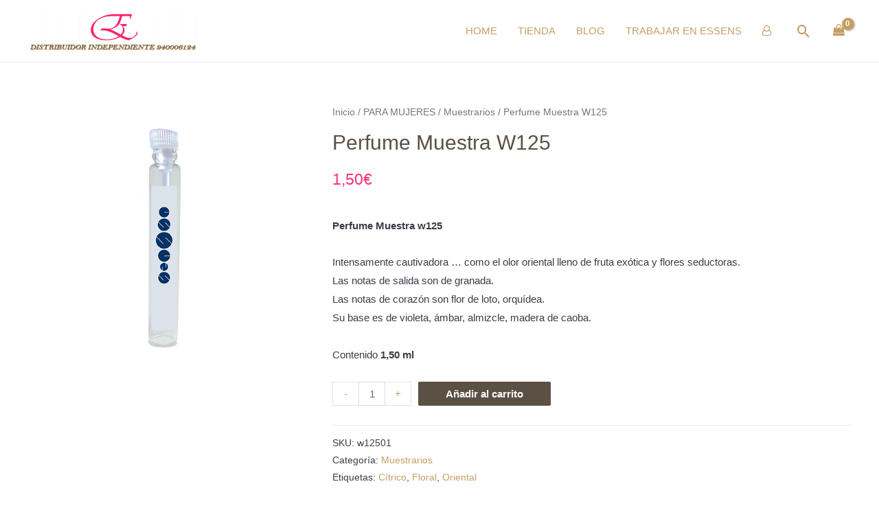

--- FILE ---
content_type: text/html; charset=UTF-8
request_url: https://crisessens.es/producto/perfume-muestra-w125/
body_size: 60614
content:
<!DOCTYPE html>
<html lang="es">
<head>
<meta charset="UTF-8">
<meta name="viewport" content="width=device-width, initial-scale=1">
<link rel="profile" href="https://gmpg.org/xfn/11">

<script>var et_site_url='https://crisessens.es';var et_post_id='864';function et_core_page_resource_fallback(a,b){"undefined"===typeof b&&(b=a.sheet.cssRules&&0===a.sheet.cssRules.length);b&&(a.onerror=null,a.onload=null,a.href?a.href=et_site_url+"/?et_core_page_resource="+a.id+et_post_id:a.src&&(a.src=et_site_url+"/?et_core_page_resource="+a.id+et_post_id))}
</script><title>Perfume Muestra W125 &#8902; CrisEssens</title>
<meta name='robots' content='max-image-preview:large' />

<!-- This site is optimized with the Yoast SEO Premium plugin v13.5 - https://yoast.com/wordpress/plugins/seo/ -->
<meta name="robots" content="max-snippet:-1, max-image-preview:large, max-video-preview:-1"/>
<link rel="canonical" href="https://crisessens.es/producto/perfume-muestra-w125/" />
<meta property="og:locale" content="es_ES" />
<meta property="og:type" content="article" />
<meta property="og:title" content="Perfume Muestra W125 &#8902; CrisEssens" />
<meta property="og:description" content="Perfume Muestra w125Intensamente cautivadora ... como el olor oriental lleno de fruta exótica y flores seductoras.Las notas de salida son de granada.Las notas de corazón son flor de loto, orquídea. Su base es de violeta, ámbar, almizcle, madera de caoba.Contenido 1,50 ml" />
<meta property="og:url" content="https://crisessens.es/producto/perfume-muestra-w125/" />
<meta property="og:site_name" content="CrisEssens" />
<meta property="og:image" content="https://crisessens.es/wp-content/uploads/muestra-w.png" />
<meta property="og:image:secure_url" content="https://crisessens.es/wp-content/uploads/muestra-w.png" />
<meta property="og:image:width" content="500" />
<meta property="og:image:height" content="500" />
<meta name="twitter:card" content="summary_large_image" />
<meta name="twitter:description" content="Perfume Muestra w125Intensamente cautivadora ... como el olor oriental lleno de fruta exótica y flores seductoras.Las notas de salida son de granada.Las notas de corazón son flor de loto, orquídea. Su base es de violeta, ámbar, almizcle, madera de caoba.Contenido 1,50 ml" />
<meta name="twitter:title" content="Perfume Muestra W125 &#8902; CrisEssens" />
<meta name="twitter:image" content="https://crisessens.es/wp-content/uploads/muestra-w.png" />
<script type='application/ld+json' class='yoast-schema-graph yoast-schema-graph--main'>{"@context":"https://schema.org","@graph":[{"@type":"WebSite","@id":"https://crisessens.es/#website","url":"https://crisessens.es/","name":"Cris Essens","inLanguage":"es","description":"Perfumes y productos cosm\u00e9ticos originales con garant\u00eda oficial","potentialAction":[{"@type":"SearchAction","target":"https://crisessens.es/?s={search_term_string}","query-input":"required name=search_term_string"}]},{"@type":"ImageObject","@id":"https://crisessens.es/producto/perfume-muestra-w125/#primaryimage","inLanguage":"es","url":"https://crisessens.es/wp-content/uploads/muestra-w.png","width":500,"height":500},{"@type":"WebPage","@id":"https://crisessens.es/producto/perfume-muestra-w125/#webpage","url":"https://crisessens.es/producto/perfume-muestra-w125/","name":"Perfume Muestra W125 &#8902; CrisEssens","isPartOf":{"@id":"https://crisessens.es/#website"},"inLanguage":"es","primaryImageOfPage":{"@id":"https://crisessens.es/producto/perfume-muestra-w125/#primaryimage"},"datePublished":"2019-06-09T22:38:11+00:00","dateModified":"2024-06-03T21:04:51+00:00","potentialAction":[{"@type":"ReadAction","target":["https://crisessens.es/producto/perfume-muestra-w125/"]}]}]}</script>
<!-- / Yoast SEO Premium plugin. -->

<script type='application/javascript'>console.log('PixelYourSite Free version 8.2.8');</script>
<link rel='dns-prefetch' href='//s.w.org' />
<link rel="alternate" type="application/rss+xml" title="CrisEssens &raquo; Feed" href="https://crisessens.es/feed/" />
<link rel="alternate" type="application/rss+xml" title="CrisEssens &raquo; Feed de los comentarios" href="https://crisessens.es/comments/feed/" />
<link rel="alternate" type="application/rss+xml" title="CrisEssens &raquo; Comentario Perfume Muestra W125 del feed" href="https://crisessens.es/producto/perfume-muestra-w125/feed/" />
		<!-- This site uses the Google Analytics by MonsterInsights plugin v8.3.2 - Using Analytics tracking - https://www.monsterinsights.com/ -->
							<script src="//www.googletagmanager.com/gtag/js?id=G-DRFN6L38GZ"  data-cfasync="false" data-wpfc-render="false" async></script>
			<script data-cfasync="false" data-wpfc-render="false">
				var mi_version = '8.3.2';
				var mi_track_user = true;
				var mi_no_track_reason = '';
				    /* Compatibility with Cookie Notice */
    if ( document.cookie.indexOf( 'cookie_notice_accepted' ) === -1 ) {
        mi_track_user      = false;
        mi_no_track_reason = 'Note: You have not accepted the Cookie Notice.';
    } else {
        var mi_cn_value = document.cookie;
        var mi_cn_name = 'cookie_notice_accepted';
        var mi_cn_starts_at = mi_cn_value.indexOf(" " + mi_cn_name + "=");
        if (mi_cn_starts_at == -1) {
            mi_cn_starts_at = mi_cn_value.indexOf(mi_cn_name + "=");
        }
        if (mi_cn_starts_at == -1) {
            mi_cn_value = null;
        } else {
            mi_cn_starts_at = mi_cn_value.indexOf("=", mi_cn_starts_at) + 1;
            var mi_cn_ends_at = mi_cn_value.indexOf(";", mi_cn_starts_at);
            if (mi_cn_ends_at == -1) {
                mi_cn_ends_at = mi_cn_value.length;
            }
            mi_cn_value = unescape(mi_cn_value.substring(mi_cn_starts_at,mi_cn_ends_at));
        }
        if ( mi_cn_value !== 'true' ) {
            mi_track_user      = false;
            mi_no_track_reason = 'Note: You declined cookies on the Cookie Notice consent bar.';
        }
    }
    
								var disableStrs = [
										'ga-disable-G-DRFN6L38GZ',
															'ga-disable-UA-132033148-1',
									];

				/* Function to detect opted out users */
				function __gtagTrackerIsOptedOut() {
					for ( var index = 0; index < disableStrs.length; index++ ) {
						if ( document.cookie.indexOf( disableStrs[ index ] + '=true' ) > -1 ) {
							return true;
						}
					}

					return false;
				}

				/* Disable tracking if the opt-out cookie exists. */
				if ( __gtagTrackerIsOptedOut() ) {
					for ( var index = 0; index < disableStrs.length; index++ ) {
						window[ disableStrs[ index ] ] = true;
					}
				}

				/* Opt-out function */
				function __gtagTrackerOptout() {
					for ( var index = 0; index < disableStrs.length; index++ ) {
						document.cookie = disableStrs[ index ] + '=true; expires=Thu, 31 Dec 2099 23:59:59 UTC; path=/';
						window[ disableStrs[ index ] ] = true;
					}
				}

				if ( 'undefined' === typeof gaOptout ) {
					function gaOptout() {
						__gtagTrackerOptout();
					}
				}
								window.dataLayer = window.dataLayer || [];

				window.MonsterInsightsDualTracker = {
					helpers: {},
					trackers: {},
				};
				if ( mi_track_user ) {
					function __gtagDataLayer() {
						dataLayer.push( arguments );
					}

					function __gtagTracker( type, name, parameters ) {
						if (!parameters) {
							parameters = {};
						}

						if (parameters.send_to) {
							__gtagDataLayer.apply( null, arguments );
							return;
						}

						if ( type === 'event' ) {
															parameters.send_to = monsterinsights_frontend.v4_id;
								var hookName = name;
								if ( typeof parameters[ 'event_category' ] !== 'undefined' ) {
									hookName = parameters[ 'event_category' ] + ':' + name;
								}

								if ( typeof MonsterInsightsDualTracker.trackers[ hookName ] !== 'undefined' ) {
									MonsterInsightsDualTracker.trackers[ hookName ]( parameters );
								} else {
									__gtagDataLayer( 'event', name, parameters );
								}
							
															parameters.send_to = monsterinsights_frontend.ua;
								__gtagDataLayer( type, name, parameters );
													} else {
							__gtagDataLayer.apply( null, arguments );
						}
					}
					__gtagTracker( 'js', new Date() );
					__gtagTracker( 'set', {
						'developer_id.dZGIzZG' : true,
											} );
										__gtagTracker( 'config', 'G-DRFN6L38GZ', {"allow_anchor":"true","forceSSL":"true","anonymize_ip":"true","link_attribution":"true","page_path":location.pathname + location.search + location.hash} );
															__gtagTracker( 'config', 'UA-132033148-1', {"allow_anchor":"true","forceSSL":"true","anonymize_ip":"true","link_attribution":"true","page_path":location.pathname + location.search + location.hash} );
										window.gtag = __gtagTracker;											(function () {
							/* https://developers.google.com/analytics/devguides/collection/analyticsjs/ */
							/* ga and __gaTracker compatibility shim. */
							var noopfn = function () {
								return null;
							};
							var newtracker = function () {
								return new Tracker();
							};
							var Tracker = function () {
								return null;
							};
							var p = Tracker.prototype;
							p.get = noopfn;
							p.set = noopfn;
							p.send = function (){
								var args = Array.prototype.slice.call(arguments);
								args.unshift( 'send' );
								__gaTracker.apply(null, args);
							};
							var __gaTracker = function () {
								var len = arguments.length;
								if ( len === 0 ) {
									return;
								}
								var f = arguments[len - 1];
								if ( typeof f !== 'object' || f === null || typeof f.hitCallback !== 'function' ) {
									if ( 'send' === arguments[0] ) {
										var hitConverted, hitObject = false, action;
										if ( 'event' === arguments[1] ) {
											if ( 'undefined' !== typeof arguments[3] ) {
												hitObject = {
													'eventAction': arguments[3],
													'eventCategory': arguments[2],
													'eventLabel': arguments[4],
													'value': arguments[5] ? arguments[5] : 1,
												}
											}
										}
										if ( 'pageview' === arguments[1] ) {
											if ( 'undefined' !== typeof arguments[2] ) {
												hitObject = {
													'eventAction': 'page_view',
													'page_path' : arguments[2],
												}
											}
										}
										if ( typeof arguments[2] === 'object' ) {
											hitObject = arguments[2];
										}
										if ( typeof arguments[5] === 'object' ) {
											Object.assign( hitObject, arguments[5] );
										}
										if ( 'undefined' !== typeof arguments[1].hitType ) {
											hitObject = arguments[1];
											if ( 'pageview' === hitObject.hitType ) {
												hitObject.eventAction = 'page_view';
											}
										}
										if ( hitObject ) {
											action = 'timing' === arguments[1].hitType ? 'timing_complete' : hitObject.eventAction;
											hitConverted = mapArgs( hitObject );
											__gtagTracker( 'event', action, hitConverted );
										}
									}
									return;
								}

								function mapArgs( args ) {
									var arg, hit = {};
									var gaMap = {
										'eventCategory': 'event_category',
										'eventAction': 'event_action',
										'eventLabel': 'event_label',
										'eventValue': 'event_value',
										'nonInteraction': 'non_interaction',
										'timingCategory': 'event_category',
										'timingVar': 'name',
										'timingValue': 'value',
										'timingLabel': 'event_label',
										'page' : 'page_path',
										'location' : 'page_location',
										'title' : 'page_title',
									};
									for ( arg in args ) {
																				if ( ! ( ! args.hasOwnProperty(arg) || ! gaMap.hasOwnProperty(arg) ) ) {
											hit[gaMap[arg]] = args[arg];
										} else {
											hit[arg] = args[arg];
										}
									}
									return hit;
								}

								try {
									f.hitCallback();
								} catch ( ex ) {
								}
							};
							__gaTracker.create = newtracker;
							__gaTracker.getByName = newtracker;
							__gaTracker.getAll = function () {
								return [];
							};
							__gaTracker.remove = noopfn;
							__gaTracker.loaded = true;
							window['__gaTracker'] = __gaTracker;
						})();
									} else {
										console.log( "" );
					( function () {
							function __gtagTracker() {
								return null;
							}
							window['__gtagTracker'] = __gtagTracker;
							window['gtag'] = __gtagTracker;
					} )();
									}
			</script>
				<!-- / Google Analytics by MonsterInsights -->
				<script data-cfasync="false" data-wpfc-render="false">
		window.MonsterInsightsDualTracker.helpers.mapProductItem = function( uaItem ) {
			var prefixIndex, prefixKey, mapIndex;

			var toBePrefixed = [ 'id', 'name', 'list_name', 'brand', 'category', 'variant' ];

			var item = {};

			var fieldMap = {
				'price': 'price',
				'list_position': 'index',
				'quantity': 'quantity',
				'position': 'index',
			};

			for ( mapIndex in fieldMap ) {
				if ( uaItem.hasOwnProperty( mapIndex ) ) {
					item[ fieldMap[ mapIndex ] ] = uaItem[ mapIndex ];
				}
			}

			for ( prefixIndex = 0; prefixIndex < toBePrefixed.length; prefixIndex++ ) {
				prefixKey = toBePrefixed[ prefixIndex ];
				if ( typeof uaItem[ prefixKey ] !== 'undefined' ) {
					item[ 'item_' + prefixKey ] = uaItem[ prefixKey ];
				}
			}

			return item;
		};

		MonsterInsightsDualTracker.trackers[ 'view_item_list' ] = function( parameters ) {
			var items = parameters.items;
			var listName, itemIndex, item, itemListName;
			var lists = {
				'_': { items: [], 'send_to': monsterinsights_frontend.v4_id },
			};

			for ( itemIndex = 0; itemIndex < items.length; itemIndex++ ) {
				item = MonsterInsightsDualTracker.helpers.mapProductItem( items[ itemIndex ] );

				if ( typeof item[ 'item_list_name' ] === 'undefined' ) {
					lists[ '_' ].items.push( item );
				} else {
					itemListName = item[ 'item_list_name' ];
					if ( typeof lists[ itemListName ] === 'undefined' ) {
						lists[ itemListName ] = {
							'items': [],
							'item_list_name': itemListName,
							'send_to': monsterinsights_frontend.v4_id,
						};
					}

					lists[ itemListName ].items.push( item );
				}
			}

			for ( listName in lists ) {
				__gtagDataLayer( 'event', 'view_item_list', lists[ listName ] );
			}
		};

		MonsterInsightsDualTracker.trackers[ 'select_content' ] = function( parameters ) {
			const items = parameters.items.map( MonsterInsightsDualTracker.helpers.mapProductItem );
			__gtagDataLayer( 'event', 'select_item', { items: items } );
		};

		MonsterInsightsDualTracker.trackers[ 'view_item' ] = function( parameters ) {
			const items = parameters.items.map( MonsterInsightsDualTracker.helpers.mapProductItem );
			__gtagDataLayer( 'event', 'view_item', { items: items } );
		};
		</script>
			<script data-cfasync="false" data-wpfc-render="false">
	MonsterInsightsDualTracker.trackers[ 'form:impression' ] = function( parameters ) {
		__gtagDataLayer( 'event', 'form_impression', {
			form_id: parameters.event_label,
			content_type: 'form',
		} );
	};

	MonsterInsightsDualTracker.trackers[ 'form:conversion' ] = function( parameters ) {
		__gtagDataLayer( 'event', 'generate_lead', {
			form_id: parameters.event_label
		});
	};
	</script>
			<script>
			window._wpemojiSettings = {"baseUrl":"https:\/\/s.w.org\/images\/core\/emoji\/13.1.0\/72x72\/","ext":".png","svgUrl":"https:\/\/s.w.org\/images\/core\/emoji\/13.1.0\/svg\/","svgExt":".svg","source":{"concatemoji":"https:\/\/crisessens.es\/wp-includes\/js\/wp-emoji-release.min.js?ver=bc5fc107b2da8e905e7ac1d217a78d7f"}};
			!function(e,a,t){var n,r,o,i=a.createElement("canvas"),p=i.getContext&&i.getContext("2d");function s(e,t){var a=String.fromCharCode;p.clearRect(0,0,i.width,i.height),p.fillText(a.apply(this,e),0,0);e=i.toDataURL();return p.clearRect(0,0,i.width,i.height),p.fillText(a.apply(this,t),0,0),e===i.toDataURL()}function c(e){var t=a.createElement("script");t.src=e,t.defer=t.type="text/javascript",a.getElementsByTagName("head")[0].appendChild(t)}for(o=Array("flag","emoji"),t.supports={everything:!0,everythingExceptFlag:!0},r=0;r<o.length;r++)t.supports[o[r]]=function(e){if(!p||!p.fillText)return!1;switch(p.textBaseline="top",p.font="600 32px Arial",e){case"flag":return s([127987,65039,8205,9895,65039],[127987,65039,8203,9895,65039])?!1:!s([55356,56826,55356,56819],[55356,56826,8203,55356,56819])&&!s([55356,57332,56128,56423,56128,56418,56128,56421,56128,56430,56128,56423,56128,56447],[55356,57332,8203,56128,56423,8203,56128,56418,8203,56128,56421,8203,56128,56430,8203,56128,56423,8203,56128,56447]);case"emoji":return!s([10084,65039,8205,55357,56613],[10084,65039,8203,55357,56613])}return!1}(o[r]),t.supports.everything=t.supports.everything&&t.supports[o[r]],"flag"!==o[r]&&(t.supports.everythingExceptFlag=t.supports.everythingExceptFlag&&t.supports[o[r]]);t.supports.everythingExceptFlag=t.supports.everythingExceptFlag&&!t.supports.flag,t.DOMReady=!1,t.readyCallback=function(){t.DOMReady=!0},t.supports.everything||(n=function(){t.readyCallback()},a.addEventListener?(a.addEventListener("DOMContentLoaded",n,!1),e.addEventListener("load",n,!1)):(e.attachEvent("onload",n),a.attachEvent("onreadystatechange",function(){"complete"===a.readyState&&t.readyCallback()})),(n=t.source||{}).concatemoji?c(n.concatemoji):n.wpemoji&&n.twemoji&&(c(n.twemoji),c(n.wpemoji)))}(window,document,window._wpemojiSettings);
		</script>
		<style>
img.wp-smiley,
img.emoji {
	display: inline !important;
	border: none !important;
	box-shadow: none !important;
	height: 1em !important;
	width: 1em !important;
	margin: 0 .07em !important;
	vertical-align: -0.1em !important;
	background: none !important;
	padding: 0 !important;
}
</style>
	<link rel='stylesheet' id='astra-theme-css-css'  href='https://crisessens.es/wp-content/themes/astra/assets/css/minified/frontend.min.css?ver=3.0.2' media='all' />
<style id='astra-theme-css-inline-css'>
html{font-size:93.75%;}a,.page-title{color:#c59e63;}a:hover,a:focus{color:#ff2069;}body,button,input,select,textarea,.ast-button,.ast-custom-button{font-family:-apple-system,BlinkMacSystemFont,Segoe UI,Roboto,Oxygen-Sans,Ubuntu,Cantarell,Helvetica Neue,sans-serif;font-weight:inherit;font-size:15px;font-size:1rem;}blockquote{color:#000000;}.site-title{font-size:35px;font-size:2.3333333333333rem;}header .site-logo-img .custom-logo-link img{max-width:250px;}.astra-logo-svg{width:250px;}.ast-archive-description .ast-archive-title{font-size:40px;font-size:2.6666666666667rem;}.site-header .site-description{font-size:15px;font-size:1rem;}.entry-title{font-size:40px;font-size:2.6666666666667rem;}.comment-reply-title{font-size:24px;font-size:1.6rem;}.ast-comment-list #cancel-comment-reply-link{font-size:15px;font-size:1rem;}h1,.entry-content h1{font-size:40px;font-size:2.6666666666667rem;}h2,.entry-content h2{font-size:30px;font-size:2rem;}h3,.entry-content h3{font-size:25px;font-size:1.6666666666667rem;}h4,.entry-content h4{font-size:20px;font-size:1.3333333333333rem;}h5,.entry-content h5{font-size:18px;font-size:1.2rem;}h6,.entry-content h6{font-size:15px;font-size:1rem;}.ast-single-post .entry-title,.page-title{font-size:30px;font-size:2rem;}::selection{background-color:#5a5044;color:#ffffff;}body,h1,.entry-title a,.entry-content h1,h2,.entry-content h2,h3,.entry-content h3,h4,.entry-content h4,h5,.entry-content h5,h6,.entry-content h6,.wc-block-grid__product-title{color:#393e46;}.tagcloud a:hover,.tagcloud a:focus,.tagcloud a.current-item{color:#000000;border-color:#c59e63;background-color:#c59e63;}input:focus,input[type="text"]:focus,input[type="email"]:focus,input[type="url"]:focus,input[type="password"]:focus,input[type="reset"]:focus,input[type="search"]:focus,textarea:focus{border-color:#c59e63;}input[type="radio"]:checked,input[type=reset],input[type="checkbox"]:checked,input[type="checkbox"]:hover:checked,input[type="checkbox"]:focus:checked,input[type=range]::-webkit-slider-thumb{border-color:#c59e63;background-color:#c59e63;box-shadow:none;}.site-footer a:hover + .post-count,.site-footer a:focus + .post-count{background:#c59e63;border-color:#c59e63;}.ast-comment-meta{line-height:1.666666667;font-size:12px;font-size:0.8rem;}.single .nav-links .nav-previous,.single .nav-links .nav-next,.single .ast-author-details .author-title,.ast-comment-meta{color:#c59e63;}.entry-meta,.entry-meta *{line-height:1.45;color:#c59e63;}.entry-meta a:hover,.entry-meta a:hover *,.entry-meta a:focus,.entry-meta a:focus *{color:#ff2069;}.ast-404-layout-1 .ast-404-text{font-size:200px;font-size:13.333333333333rem;}.widget-title{font-size:21px;font-size:1.4rem;color:#393e46;}#cat option,.secondary .calendar_wrap thead a,.secondary .calendar_wrap thead a:visited{color:#c59e63;}.secondary .calendar_wrap #today,.ast-progress-val span{background:#c59e63;}.secondary a:hover + .post-count,.secondary a:focus + .post-count{background:#c59e63;border-color:#c59e63;}.calendar_wrap #today > a{color:#000000;}.ast-pagination a,.page-links .page-link,.single .post-navigation a{color:#c59e63;}.ast-pagination a:hover,.ast-pagination a:focus,.ast-pagination > span:hover:not(.dots),.ast-pagination > span.current,.page-links > .page-link,.page-links .page-link:hover,.post-navigation a:hover{color:#ff2069;}.ast-header-break-point .ast-mobile-menu-buttons-minimal.menu-toggle{background:transparent;color:#5a5044;}.ast-header-break-point .ast-mobile-menu-buttons-outline.menu-toggle{background:transparent;border:1px solid #5a5044;color:#5a5044;}.ast-header-break-point .ast-mobile-menu-buttons-fill.menu-toggle{background:#5a5044;}.comments-count-wrapper {padding: 2em 0;}.comments-count-wrapper .comments-title {font-weight: normal;word-wrap: break-word;}.ast-comment-list {margin: 0;word-wrap: break-word;padding-bottom: 0.5em;list-style: none;}.ast-comment-list li {list-style: none;}.ast-comment-list li.depth-1 .ast-comment,.ast-comment-list li.depth-2 .ast-comment {border-bottom: 1px solid #eeeeee;}.ast-comment-list .comment-respond {padding: 1em 0;border-bottom: 1px solid #eeeeee;}.ast-comment-list .comment-respond .comment-reply-title {margin-top: 0;padding-top: 0;}.ast-comment-list .comment-respond p {margin-bottom: .5em;}.ast-comment-list .ast-comment-edit-reply-wrap {-js-display: flex;display: flex;justify-content: flex-end;}.ast-comment-list .ast-edit-link {flex: 1;}.ast-comment-list .comment-awaiting-moderation {margin-bottom: 0;}.ast-comment {padding: 1em 0;}.ast-comment-avatar-wrap img {border-radius: 50%;}.ast-comment-content {clear: both;}.ast-comment-cite-wrap {text-align: left;}.ast-comment-cite-wrap cite {font-style: normal;}.comment-reply-title {padding-top: 1em;font-weight: normal;line-height: 1.65;}.ast-comment-meta {margin-bottom: 0.5em;}.comments-area {border-top: 1px solid #eeeeee;margin-top: 2em;}.comments-area .comment-form-comment {width: 100%;border: none;margin: 0;padding: 0;}.comments-area .comment-notes,.comments-area .comment-textarea,.comments-area .form-allowed-tags {margin-bottom: 1.5em;}.comments-area .form-submit {margin-bottom: 0;}.comments-area textarea#comment,.comments-area .ast-comment-formwrap input[type="text"] {width: 100%;border-radius: 0;vertical-align: middle;margin-bottom: 10px;}.comments-area .no-comments {margin-top: 0.5em;margin-bottom: 0.5em;}.comments-area p.logged-in-as {margin-bottom: 1em;}.ast-separate-container .comments-count-wrapper {background-color: #fff;padding: 2em 6.67em 0;}@media (max-width: 1200px) {.ast-separate-container .comments-count-wrapper {padding: 2em 3.34em;}}.ast-separate-container .comments-area {border-top: 0;}.ast-separate-container .ast-comment-list {padding-bottom: 0;}.ast-separate-container .ast-comment-list li {background-color: #fff;}.ast-separate-container .ast-comment-list li.depth-1 {padding: 4em 6.67em;margin-bottom: 2em;}@media (max-width: 1200px) {.ast-separate-container .ast-comment-list li.depth-1 {padding: 3em 3.34em;}}.ast-separate-container .ast-comment-list li.depth-1 .children li {padding-bottom: 0;padding-top: 0;margin-bottom: 0;}.ast-separate-container .ast-comment-list li.depth-1 .ast-comment,.ast-separate-container .ast-comment-list li.depth-2 .ast-comment {border-bottom: 0;}.ast-separate-container .ast-comment-list .comment-respond {padding-top: 0;padding-bottom: 1em;background-color: transparent;}.ast-separate-container .ast-comment-list .pingback p {margin-bottom: 0;}.ast-separate-container .ast-comment-list .bypostauthor {padding: 2em;margin-bottom: 1em;}.ast-separate-container .ast-comment-list .bypostauthor li {background: transparent;margin-bottom: 0;padding: 0 0 0 2em;}.ast-separate-container .comment-respond {background-color: #fff;padding: 4em 6.67em;border-bottom: 0;}@media (max-width: 1200px) {.ast-separate-container .comment-respond {padding: 3em 2.34em;}}.ast-separate-container .comment-reply-title {padding-top: 0;}.ast-comment-list .children {margin-left: 2em;}@media (max-width: 992px) {.ast-comment-list .children {margin-left: 1em;}}.ast-comment-list #cancel-comment-reply-link {white-space: nowrap;font-size: 15px;font-size: 1rem;margin-left: 1em;}.ast-comment-avatar-wrap {float: left;clear: right;margin-right: 1.33333em;}.ast-comment-meta-wrap {float: left;clear: right;padding: 0 0 1.33333em;}.ast-comment-time .timendate,.ast-comment-time .reply {margin-right: 0.5em;}.comments-area #wp-comment-cookies-consent {margin-right: 10px;}.ast-page-builder-template .comments-area {padding-left: 20px;padding-right: 20px;margin-top: 2em;margin-bottom: 2em;}.ast-separate-container .ast-comment-list .bypostauthor .bypostauthor {background: transparent;margin-bottom: 0;padding-right: 0;padding-bottom: 0;padding-top: 0;}.ast-site-header-cart .cart-container,.ast-edd-site-header-cart .ast-edd-cart-container {transition: all 0.2s linear;}.ast-site-header-cart .cart-container *,.ast-edd-site-header-cart .ast-edd-cart-container * {transition: all 0s linear;}.ast-site-header-cart .ast-woo-header-cart-info-wrap,.ast-edd-site-header-cart .ast-edd-header-cart-info-wrap {padding: 0 2px;font-weight: 600;line-height: 2.7;display: inline-block;}.ast-site-header-cart i.astra-icon {font-size: 20px;font-size: 1.3em;font-style: normal;font-weight: normal;position: relative;padding: 0 2px;}.ast-site-header-cart i.astra-icon:before {font-family: 'Astra';}.ast-site-header-cart i.astra-icon.no-cart-total:after,.ast-header-break-point.ast-header-custom-item-outside .ast-edd-header-cart-info-wrap,.ast-header-break-point.ast-header-custom-item-outside .ast-woo-header-cart-info-wrap {display: none;}.ast-site-header-cart.ast-menu-cart-outline .ast-cart-menu-wrap,.ast-site-header-cart.ast-menu-cart-fill .ast-cart-menu-wrap,ast-edd-site-header-cart.ast-edd-menu-cart-outline .ast-edd-cart-menu-wrap,.ast-edd-site-header-cart.ast-edd-menu-cart-fill .ast-edd-cart-menu-wrap {line-height: 1.8;}.ast-site-header-cart.ast-menu-cart-fill i.astra-icon,.ast-edd-site-header-cart.ast-edd-menu-cart-fill span.astra-icon {font-size: 1.1em;}.ast-icon-shopping-cart:before {content: "\f07a";}.ast-icon-shopping-bag:before {content: "\f290";}.ast-icon-shopping-basket:before {content: "\f291";}.ast-site-header-cart i.astra-icon:after {content: attr(data-cart-total);position: absolute;font-style: normal;top: -10px;right: -12px;font-weight: bold;box-shadow: 1px 1px 3px 0px rgba(0,0,0,0.3);font-size: 11px;padding-left: 0px;padding-right: 2px;line-height: 17px;letter-spacing: -.5px;height: 18px;min-width: 18px;border-radius: 99px;text-align: center;z-index: 1;}li.woocommerce-custom-menu-item .ast-site-header-cart i.astra-icon:after,li.edd-custom-menu-item .ast-edd-site-header-cart span.astra-icon:after {padding-left: 2px;}.wp-block-buttons.aligncenter{justify-content:center;}@media (max-width:782px){.entry-content .wp-block-columns .wp-block-column{margin-left:0px;}}@media (max-width:1024px){.ast-separate-container .ast-article-post,.ast-separate-container .ast-article-single{padding:1.5em 2.14em;}.ast-separate-container #primary,.ast-separate-container #secondary{padding:1.5em 0;}#primary,#secondary{padding:1.5em 0;margin:0;}.ast-left-sidebar #content > .ast-container{display:flex;flex-direction:column-reverse;width:100%;}.ast-author-box img.avatar{margin:20px 0 0 0;}}@media (max-width:1024px){.ast-right-sidebar #primary{padding-right:0;}.ast-pagination .prev.page-numbers{padding-left:.5em;}.ast-pagination .next.page-numbers{padding-right:.5em;}}@media (min-width:1025px){.ast-separate-container.ast-right-sidebar #primary,.ast-separate-container.ast-left-sidebar #primary{border:0;}.ast-separate-container .ast-comment-list li .comment-respond{padding-left:2.66666em;padding-right:2.66666em;}.ast-author-box{-js-display:flex;display:flex;}.ast-author-bio{flex:1;}.error404.ast-separate-container #primary,.search-no-results.ast-separate-container #primary{margin-bottom:4em;}}@media (min-width:1025px){.ast-right-sidebar #primary{border-right:1px solid #eee;}.ast-left-sidebar #primary{border-left:1px solid #eee;}}.wp-block-button .wp-block-button__link,{color:#ffffff;}.wp-block-button .wp-block-button__link{border-style:solid;border-top-width:0;border-right-width:0;border-left-width:0;border-bottom-width:0;border-color:#5a5044;background-color:#5a5044;color:#ffffff;font-family:inherit;font-weight:inherit;line-height:1;border-radius:2px;padding-top:10px;padding-right:40px;padding-bottom:10px;padding-left:40px;}.wp-block-button .wp-block-button__link:hover,.wp-block-button .wp-block-button__link:focus{color:#ffffff;background-color:#ff2069;border-color:#ff2069;}.menu-toggle,button,.ast-button,.ast-custom-button,.button,input#submit,input[type="button"],input[type="submit"],input[type="reset"]{border-style:solid;border-top-width:0;border-right-width:0;border-left-width:0;border-bottom-width:0;color:#ffffff;border-color:#5a5044;background-color:#5a5044;border-radius:2px;padding-top:10px;padding-right:40px;padding-bottom:10px;padding-left:40px;font-family:inherit;font-weight:inherit;line-height:1;}button:focus,.menu-toggle:hover,button:hover,.ast-button:hover,.ast-custom-button:hover .button:hover,.ast-custom-button:hover ,input[type=reset]:hover,input[type=reset]:focus,input#submit:hover,input#submit:focus,input[type="button"]:hover,input[type="button"]:focus,input[type="submit"]:hover,input[type="submit"]:focus{color:#ffffff;background-color:#ff2069;border-color:#ff2069;}@media (min-width:1024px){.ast-container{max-width:100%;}}@media (min-width:600px){.ast-container{max-width:100%;}}@media (max-width:600px){.ast-separate-container .ast-article-post,.ast-separate-container .ast-article-single{padding:1.5em 1em;}.ast-separate-container #content .ast-container{padding-left:0.54em;padding-right:0.54em;}.ast-separate-container .comments-count-wrapper{padding:1.5em 1em;}.ast-separate-container .ast-comment-list li.depth-1{padding:1.5em 1em;margin-bottom:1.5em;}.ast-separate-container .ast-comment-list .bypostauthor{padding:.5em;}.ast-separate-container .ast-archive-description{padding:1.5em 1em;}.ast-search-menu-icon.ast-dropdown-active .search-field{width:170px;}.ast-separate-container .comment-respond{padding:1.5em 1em;}}@media (max-width:600px){.ast-comment-list .children{margin-left:0.66666em;}.ast-separate-container .ast-comment-list .bypostauthor li{padding:0 0 0 .5em;}}@media (max-width:1024px){.ast-mobile-header-stack .main-header-bar .ast-search-menu-icon{display:inline-block;}.ast-header-break-point.ast-header-custom-item-outside .ast-mobile-header-stack .main-header-bar .ast-search-icon{margin:0;}.ast-comment-avatar-wrap img{max-width:2.5em;}.comments-area{margin-top:1.5em;}.ast-separate-container .comments-count-wrapper{padding:2em 2.14em;}.ast-separate-container .ast-comment-list li.depth-1{padding:1.5em 2.14em;}.ast-separate-container .comment-respond{padding:2em 2.14em;}}@media (max-width:1024px){.ast-header-break-point .main-header-bar .ast-search-menu-icon.slide-search .search-form{right:0;}.ast-header-break-point .ast-mobile-header-stack .main-header-bar .ast-search-menu-icon.slide-search .search-form{right:-1em;}.ast-comment-avatar-wrap{margin-right:0.5em;}}@media (min-width:601px){.ast-page-builder-template .comments-area,.single.ast-page-builder-template .entry-header,.single.ast-page-builder-template .post-navigation{max-width:1240px;margin-left:auto;margin-right:auto;}}@media (max-width:1024px){.ast-archive-description .ast-archive-title{font-size:40px;}.entry-title{font-size:30px;}h1,.entry-content h1{font-size:30px;}h2,.entry-content h2{font-size:25px;}h3,.entry-content h3{font-size:20px;}.ast-single-post .entry-title,.page-title{font-size:30px;}#masthead .site-logo-img .custom-logo-link img{max-width:200px;}.astra-logo-svg{width:200px;}.ast-header-break-point .site-logo-img .custom-mobile-logo-link img{max-width:200px;}}@media (max-width:600px){.ast-archive-description .ast-archive-title{font-size:40px;}.entry-title{font-size:30px;}h1,.entry-content h1{font-size:30px;}h2,.entry-content h2{font-size:25px;}h3,.entry-content h3{font-size:20px;}.ast-single-post .entry-title,.page-title{font-size:30px;}.ast-header-break-point .site-branding img,.ast-header-break-point #masthead .site-logo-img .custom-logo-link img{max-width:110px;}.astra-logo-svg{width:110px;}.ast-header-break-point .site-logo-img .custom-mobile-logo-link img{max-width:110px;}}@media (max-width:1024px){html{font-size:85.5%;}}@media (max-width:600px){html{font-size:85.5%;}}@media (min-width:1025px){.ast-container{max-width:1240px;}}@font-face {font-family: "Astra";src: url(https://crisessens.es/wp-content/themes/astra/assets/fonts/astra.woff) format("woff"),url(https://crisessens.es/wp-content/themes/astra/assets/fonts/astra.ttf) format("truetype"),url(https://crisessens.es/wp-content/themes/astra/assets/fonts/astra.svg#astra) format("svg");font-weight: normal;font-style: normal;font-display: fallback;}@media (min-width:1025px){.main-header-menu .sub-menu .menu-item.ast-left-align-sub-menu:hover > .sub-menu,.main-header-menu .sub-menu .menu-item.ast-left-align-sub-menu.focus > .sub-menu{margin-left:-4px;}}@media (max-width:920px){.ast-404-layout-1 .ast-404-text{font-size:100px;font-size:6.6666666666667rem;}}.ast-breadcrumbs .trail-browse,.ast-breadcrumbs .trail-items,.ast-breadcrumbs .trail-items li{display:inline-block;margin:0;padding:0;border:none;background:inherit;text-indent:0;}.ast-breadcrumbs .trail-browse{font-size:inherit;font-style:inherit;font-weight:inherit;color:inherit;}.ast-breadcrumbs .trail-items{list-style:none;}.trail-items li::after{padding:0 0.3em;content:"\00bb";}.trail-items li:last-of-type::after{display:none;}@media (max-width:1024px){.ast-builder-grid-row-container.ast-builder-grid-row-tablet-6-equal .ast-builder-grid-row{grid-template-columns:repeat( 6,1fr );}.ast-builder-grid-row-container.ast-builder-grid-row-tablet-5-equal .ast-builder-grid-row{grid-template-columns:repeat( 5,1fr );}.ast-builder-grid-row-container.ast-builder-grid-row-tablet-4-equal .ast-builder-grid-row{grid-template-columns:repeat( 4,1fr );}.ast-builder-grid-row-container.ast-builder-grid-row-tablet-4-lheavy .ast-builder-grid-row{grid-template-columns:2fr 1fr 1fr 1fr;}.ast-builder-grid-row-container.ast-builder-grid-row-tablet-4-rheavy .ast-builder-grid-row{grid-template-columns:1fr 1fr 1fr 2fr;}.ast-builder-grid-row-container.ast-builder-grid-row-tablet-3-equal .ast-builder-grid-row{grid-template-columns:repeat( 3,1fr );}.ast-builder-grid-row-container.ast-builder-grid-row-tablet-3-lheavy .ast-builder-grid-row{grid-template-columns:2fr 1fr 1fr;}.ast-builder-grid-row-container.ast-builder-grid-row-tablet-3-rheavy .ast-builder-grid-row{grid-template-columns:1fr 1fr 2fr;}.ast-builder-grid-row-container.ast-builder-grid-row-tablet-3-cheavy .ast-builder-grid-row{grid-template-columns:1fr 2fr 1fr;}.ast-builder-grid-row-container.ast-builder-grid-row-tablet-3-cwide .ast-builder-grid-row{grid-template-columns:1fr 3fr 1fr;}.ast-builder-grid-row-container.ast-builder-grid-row-tablet-3-firstrow .ast-builder-grid-row{grid-template-columns:1fr 1fr;}.ast-builder-grid-row-container.ast-builder-grid-row-tablet-3-firstrow .ast-builder-grid-row > *:first-child{grid-column:1 / -1;}.ast-builder-grid-row-container.ast-builder-grid-row-tablet-3-lastrow .ast-builder-grid-row{grid-template-columns:1fr 1fr;}.ast-builder-grid-row-container.ast-builder-grid-row-tablet-3-lastrow .ast-builder-grid-row > *:last-child{grid-column:1 / -1;}.ast-builder-grid-row-container.ast-builder-grid-row-tablet-2-equal .ast-builder-grid-row{grid-template-columns:repeat( 2,1fr );}.ast-builder-grid-row-container.ast-builder-grid-row-tablet-2-lheavy .ast-builder-grid-row{grid-template-columns:2fr 1fr;}.ast-builder-grid-row-container.ast-builder-grid-row-tablet-2-rheavy .ast-builder-grid-row{grid-template-columns:1fr 2fr;}.ast-builder-grid-row-container.ast-builder-grid-row-tablet-full .ast-builder-grid-row{grid-template-columns:1fr;}}@media (max-width:600px){.ast-builder-grid-row-container.ast-builder-grid-row-mobile-6-equal .ast-builder-grid-row{grid-template-columns:repeat( 6,1fr );}.ast-builder-grid-row-container.ast-builder-grid-row-mobile-5-equal .ast-builder-grid-row{grid-template-columns:repeat( 5,1fr );}.ast-builder-grid-row-container.ast-builder-grid-row-mobile-4-equal .ast-builder-grid-row{grid-template-columns:repeat( 4,1fr );}.ast-builder-grid-row-container.ast-builder-grid-row-mobile-4-lheavy .ast-builder-grid-row{grid-template-columns:2fr 1fr 1fr 1fr;}.ast-builder-grid-row-container.ast-builder-grid-row-mobile-4-rheavy .ast-builder-grid-row{grid-template-columns:1fr 1fr 1fr 2fr;}.ast-builder-grid-row-container.ast-builder-grid-row-mobile-3-equal .ast-builder-grid-row{grid-template-columns:repeat( 3,1fr );}.ast-builder-grid-row-container.ast-builder-grid-row-mobile-3-lheavy .ast-builder-grid-row{grid-template-columns:2fr 1fr 1fr;}.ast-builder-grid-row-container.ast-builder-grid-row-mobile-3-rheavy .ast-builder-grid-row{grid-template-columns:1fr 1fr 2fr;}.ast-builder-grid-row-container.ast-builder-grid-row-mobile-3-cheavy .ast-builder-grid-row{grid-template-columns:1fr 2fr 1fr;}.ast-builder-grid-row-container.ast-builder-grid-row-mobile-3-cwide .ast-builder-grid-row{grid-template-columns:1fr 3fr 1fr;}.ast-builder-grid-row-container.ast-builder-grid-row-mobile-3-firstrow .ast-builder-grid-row{grid-template-columns:1fr 1fr;}.ast-builder-grid-row-container.ast-builder-grid-row-mobile-3-firstrow .ast-builder-grid-row > *:first-child{grid-column:1 / -1;}.ast-builder-grid-row-container.ast-builder-grid-row-mobile-3-lastrow .ast-builder-grid-row{grid-template-columns:1fr 1fr;}.ast-builder-grid-row-container.ast-builder-grid-row-mobile-3-lastrow .ast-builder-grid-row > *:last-child{grid-column:1 / -1;}.ast-builder-grid-row-container.ast-builder-grid-row-mobile-2-equal .ast-builder-grid-row{grid-template-columns:repeat( 2,1fr );}.ast-builder-grid-row-container.ast-builder-grid-row-mobile-2-lheavy .ast-builder-grid-row{grid-template-columns:2fr 1fr;}.ast-builder-grid-row-container.ast-builder-grid-row-mobile-2-rheavy .ast-builder-grid-row{grid-template-columns:1fr 2fr;}.ast-builder-grid-row-container.ast-builder-grid-row-mobile-full .ast-builder-grid-row{grid-template-columns:1fr;}}.ast-builder-layout-element[data-section="title_tagline"]{display:flex;}@media (max-width:1024px){.ast-header-break-point .ast-builder-layout-element[data-section="title_tagline"]{display:flex;}}@media (max-width:600px){.ast-header-break-point .ast-builder-layout-element[data-section="title_tagline"]{display:flex;}}.ast-builder-menu-1{font-family:inherit;font-weight:inherit;}.ast-builder-menu-1 .sub-menu,.ast-builder-menu-1 .inline-on-mobile .sub-menu{border-top-width:2px;border-bottom-width:2px;border-right-width:2px;border-left-width:2px;border-color:#5a5044;border-style:solid;border-radius:0px;}.ast-builder-menu-1 .sub-menu,.ast-builder-menu-1 .astra-full-megamenu-wrapper{margin-top:0px;}.ast-builder-menu-1 .menu-item .sub-menu .menu-link{border-bottom-width:1px;border-style:solid;}.ast-builder-menu-1 .menu-item .sub-menu .menu-item:last-child .menu-link{border-style:none;}@media (max-width:1024px){.ast-header-break-point .ast-builder-menu-1 .main-header-menu .menu-item > .menu-link{padding-top:0px;padding-bottom:0px;padding-left:20px;padding-right:20px;}.ast-header-break-point .ast-builder-menu-1 .menu-item.menu-item-has-children > .ast-menu-toggle{top:0px;right:calc( 20px - 0.907em );}.ast-builder-menu-1 .menu-item-has-children > .menu-link:after{content:unset;}.ast-header-break-point .ast-builder-menu-1 .main-navigation .menu-item .sub-menu .menu-link,.ast-header-break-point .ast-builder-menu-1 .main-navigation .menu-item .menu-link{border-bottom-width:1px;border-style:solid;}.ast-header-break-point .ast-builder-menu .menu-item .sub-menu .menu-item:last-child .menu-link,.ast-header-break-point .ast-builder-menu .menu-item:last-child .menu-link{border-style:none;}}@media (max-width:600px){.ast-header-break-point .ast-builder-menu-1 .menu-item.menu-item-has-children > .ast-menu-toggle{top:0;}.ast-header-break-point .ast-builder-menu-1 .main-navigation .menu-item .sub-menu .menu-link,.ast-header-break-point .ast-builder-menu-1 .main-navigation .menu-item .menu-link{border-bottom-width:1px;border-style:solid;}.ast-header-break-point .ast-builder-menu .menu-item .sub-menu .menu-item:last-child .menu-link,.ast-header-break-point .ast-builder-menu .menu-item:last-child .menu-link{border-style:none;}}.ast-builder-menu-1{display:flex;}@media (max-width:1024px){.ast-header-break-point .ast-builder-menu-1{display:flex;}}@media (max-width:600px){.ast-header-break-point .ast-builder-menu-1{display:flex;}}.ast-header-html-1 .ast-builder-html-element{font-size:15px;font-size:1rem;}.ast-header-html-1{font-size:15px;font-size:1rem;}.ast-header-html-1{display:flex;}@media (max-width:1024px){.ast-header-break-point .ast-header-html-1{display:none;}}@media (max-width:600px){.ast-header-break-point .ast-header-html-1{display:flex;}}.ast-header-html-2 .ast-builder-html-element{font-size:15px;font-size:1rem;}.ast-header-html-2{font-size:15px;font-size:1rem;}.ast-header-html-2{display:flex;}@media (max-width:1024px){.ast-header-break-point .ast-header-html-2{display:flex;}}@media (max-width:600px){.ast-header-break-point .ast-header-html-2{display:none;}}.ast-header-search .astra-search-icon{font-size:25px;}.ast-header-search .ast-search-menu-icon.ast-dropdown-active .search-field{margin-right:15px;}@media (max-width:1024px){.ast-header-search .astra-search-icon{color:#c59e63;font-size:25px;}.ast-header-search .search-field::placeholder{color:#c59e63;}.ast-header-search .ast-search-menu-icon.ast-dropdown-active .search-field{margin-right:15px;}}@media (max-width:600px){.ast-header-search .astra-search-icon{font-size:25px;}.ast-header-search .ast-search-menu-icon.ast-dropdown-active .search-field{margin-right:15px;}.astra-hfb-header .site-header-section > .ast-header-search,.astra-hfb-header .ast-header-search{margin-top:1em;margin-bottom:1em;margin-left:1em;margin-right:1em;}}.ast-header-search{display:flex;}@media (max-width:1024px){.ast-header-break-point .ast-header-search{display:flex;}}@media (max-width:600px){.ast-header-break-point .ast-header-search{display:flex;}}.header-widget-area[data-section="sidebar-widgets-header-widget-1"]{display:block;}@media (max-width:1024px){.ast-header-break-point .header-widget-area[data-section="sidebar-widgets-header-widget-1"]{display:block;}}@media (max-width:600px){.ast-header-break-point .header-widget-area[data-section="sidebar-widgets-header-widget-1"]{display:block;}}.header-widget-area[data-section="sidebar-widgets-header-widget-2"]{display:block;}@media (max-width:1024px){.ast-header-break-point .header-widget-area[data-section="sidebar-widgets-header-widget-2"]{display:block;}}@media (max-width:600px){.ast-header-break-point .header-widget-area[data-section="sidebar-widgets-header-widget-2"]{display:block;}}.header-widget-area[data-section="sidebar-widgets-header-widget-3"]{display:block;}@media (max-width:1024px){.ast-header-break-point .header-widget-area[data-section="sidebar-widgets-header-widget-3"]{display:block;}}@media (max-width:600px){.ast-header-break-point .header-widget-area[data-section="sidebar-widgets-header-widget-3"]{display:block;}}.header-widget-area[data-section="sidebar-widgets-header-widget-4"]{display:block;}@media (max-width:1024px){.ast-header-break-point .header-widget-area[data-section="sidebar-widgets-header-widget-4"]{display:block;}}@media (max-width:600px){.ast-header-break-point .header-widget-area[data-section="sidebar-widgets-header-widget-4"]{display:block;}}.ast-site-header-cart .ast-cart-menu-wrap,.ast-site-header-cart .ast-addon-cart-wrap{color:#5a5044;}.ast-site-header-cart .ast-cart-menu-wrap .count,.ast-site-header-cart .ast-cart-menu-wrap .count:after,.ast-site-header-cart .ast-addon-cart-wrap .count,.ast-site-header-cart .ast-addon-cart-wrap .ast-icon-shopping-cart:after{color:#5a5044;border-color:#5a5044;}.ast-site-header-cart .ast-addon-cart-wrap .ast-icon-shopping-cart:after{color:#ffffff;background-color:#5a5044;}.ast-header-woo-cart{display:flex;}@media (max-width:1024px){.ast-header-break-point .ast-header-woo-cart{display:flex;}}@media (max-width:600px){.ast-header-break-point .ast-header-woo-cart{display:flex;}}.site-below-footer-wrap[data-section="section-below-footer-builder"]{min-height:80px;border-style:solid;border-width:0px;border-top-width:1px;border-top-color:#7a7a7a;}.site-below-footer-wrap[data-section="section-below-footer-builder"] .ast-builder-grid-row{align-items:flex-start;max-width:1200px;margin-left:auto;margin-right:auto;}.site-below-footer-wrap[data-section="section-below-footer-builder"].ast-footer-row-inline .site-footer-section{display:flex;margin-bottom:0;}@media (max-width:1024px){.site-below-footer-wrap[data-section="section-below-footer-builder"].ast-footer-row-tablet-inline .site-footer-section{display:flex;margin-bottom:0;}.site-below-footer-wrap[data-section="section-below-footer-builder"].ast-footer-row-tablet-stack .site-footer-section{display:block;margin-bottom:10px;}}@media (max-width:600px){.site-below-footer-wrap[data-section="section-below-footer-builder"].ast-footer-row-mobile-inline .site-footer-section{display:flex;margin-bottom:0;}.site-below-footer-wrap[data-section="section-below-footer-builder"].ast-footer-row-mobile-stack .site-footer-section{display:block;margin-bottom:10px;}}@media (max-width:1024px){.site-below-footer-wrap[data-section="section-below-footer-builder"]{padding-top:2em;padding-bottom:2em;}}.site-below-footer-wrap[data-section="section-below-footer-builder"]{display:grid;}@media (max-width:1024px){.ast-header-break-point .site-below-footer-wrap[data-section="section-below-footer-builder"]{display:grid;}}@media (max-width:600px){.ast-header-break-point .site-below-footer-wrap[data-section="section-below-footer-builder"]{display:grid;}}.footer-widget-area[data-section="section-fb-html-1"]{display:block;}@media (max-width:1024px){.ast-header-break-point .footer-widget-area[data-section="section-fb-html-1"]{display:block;}}@media (max-width:600px){.ast-header-break-point .footer-widget-area[data-section="section-fb-html-1"]{display:block;}}.footer-widget-area[data-section="section-fb-html-2"]{display:block;}@media (max-width:1024px){.ast-header-break-point .footer-widget-area[data-section="section-fb-html-2"]{display:block;}}@media (max-width:600px){.ast-header-break-point .footer-widget-area[data-section="section-fb-html-2"]{display:block;}}.footer-widget-area[data-section="section-fb-html-1"] .ast-builder-html-element{text-align:center;}@media (max-width:1024px){.footer-widget-area[data-section="section-fb-html-1"] .ast-builder-html-element{text-align:center;}}@media (max-width:600px){.footer-widget-area[data-section="section-fb-html-1"] .ast-builder-html-element{text-align:center;}}.footer-widget-area[data-section="section-fb-html-2"] .ast-builder-html-element{text-align:center;}@media (max-width:1024px){.footer-widget-area[data-section="section-fb-html-2"] .ast-builder-html-element{text-align:center;}}@media (max-width:600px){.footer-widget-area[data-section="section-fb-html-2"] .ast-builder-html-element{text-align:center;}}.ast-footer-copyright{text-align:center;}@media (max-width:1024px){.ast-footer-copyright{text-align:center;}}@media (max-width:600px){.ast-footer-copyright{text-align:center;}}.ast-footer-copyright.ast-builder-layout-element{display:flex;}@media (max-width:1024px){.ast-header-break-point .ast-footer-copyright.ast-builder-layout-element{display:flex;}}@media (max-width:600px){.ast-header-break-point .ast-footer-copyright.ast-builder-layout-element{display:flex;}}.site-primary-footer-wrap[data-section="section-primary-footer-builder"]{background-color:#f9f9f9;;background-image:none;;border-style:solid;border-width:0px;border-top-width:1px;border-top-color:#e6e6e6;}.site-primary-footer-wrap[data-section="section-primary-footer-builder"] .ast-builder-grid-row{align-items:flex-start;max-width:1200px;margin-left:auto;margin-right:auto;}.site-primary-footer-wrap[data-section="section-primary-footer-builder"].ast-footer-row-inline .site-footer-section{display:flex;margin-bottom:0;}@media (max-width:1024px){.site-primary-footer-wrap[data-section="section-primary-footer-builder"].ast-footer-row-tablet-inline .site-footer-section{display:flex;margin-bottom:0;}.site-primary-footer-wrap[data-section="section-primary-footer-builder"].ast-footer-row-tablet-stack .site-footer-section{display:block;margin-bottom:10px;}}@media (max-width:600px){.site-primary-footer-wrap[data-section="section-primary-footer-builder"].ast-footer-row-mobile-inline .site-footer-section{display:flex;margin-bottom:0;}.site-primary-footer-wrap[data-section="section-primary-footer-builder"].ast-footer-row-mobile-stack .site-footer-section{display:block;margin-bottom:10px;}}.site-primary-footer-wrap[data-section="section-primary-footer-builder"]{display:grid;}@media (max-width:1024px){.ast-header-break-point .site-primary-footer-wrap[data-section="section-primary-footer-builder"]{display:grid;}}@media (max-width:600px){.ast-header-break-point .site-primary-footer-wrap[data-section="section-primary-footer-builder"]{display:grid;}}.footer-widget-area[data-section="sidebar-widgets-footer-widget-1"] .footer-widget-area-inner{text-align:left;}@media (max-width:1024px){.footer-widget-area[data-section="sidebar-widgets-footer-widget-1"] .footer-widget-area-inner{text-align:center;}}@media (max-width:600px){.footer-widget-area[data-section="sidebar-widgets-footer-widget-1"] .footer-widget-area-inner{text-align:center;}}.footer-widget-area[data-section="sidebar-widgets-footer-widget-1"]{display:block;}@media (max-width:1024px){.ast-header-break-point .footer-widget-area[data-section="sidebar-widgets-footer-widget-1"]{display:block;}}@media (max-width:600px){.ast-header-break-point .footer-widget-area[data-section="sidebar-widgets-footer-widget-1"]{display:block;}}.footer-widget-area[data-section="sidebar-widgets-footer-widget-2"]{display:block;}@media (max-width:1024px){.ast-header-break-point .footer-widget-area[data-section="sidebar-widgets-footer-widget-2"]{display:block;}}@media (max-width:600px){.ast-header-break-point .footer-widget-area[data-section="sidebar-widgets-footer-widget-2"]{display:block;}}.footer-widget-area[data-section="sidebar-widgets-footer-widget-3"]{display:block;}@media (max-width:1024px){.ast-header-break-point .footer-widget-area[data-section="sidebar-widgets-footer-widget-3"]{display:block;}}@media (max-width:600px){.ast-header-break-point .footer-widget-area[data-section="sidebar-widgets-footer-widget-3"]{display:block;}}.footer-widget-area[data-section="sidebar-widgets-footer-widget-4"]{display:block;}@media (max-width:1024px){.ast-header-break-point .footer-widget-area[data-section="sidebar-widgets-footer-widget-4"]{display:block;}}@media (max-width:600px){.ast-header-break-point .footer-widget-area[data-section="sidebar-widgets-footer-widget-4"]{display:block;}}.footer-widget-area[data-section="sidebar-widgets-footer-widget-2"] .footer-widget-area-inner{text-align:left;}@media (max-width:1024px){.footer-widget-area[data-section="sidebar-widgets-footer-widget-2"] .footer-widget-area-inner{text-align:center;}}@media (max-width:600px){.footer-widget-area[data-section="sidebar-widgets-footer-widget-2"] .footer-widget-area-inner{text-align:center;}}.footer-widget-area[data-section="sidebar-widgets-footer-widget-1"]{display:block;}@media (max-width:1024px){.ast-header-break-point .footer-widget-area[data-section="sidebar-widgets-footer-widget-1"]{display:block;}}@media (max-width:600px){.ast-header-break-point .footer-widget-area[data-section="sidebar-widgets-footer-widget-1"]{display:block;}}.footer-widget-area[data-section="sidebar-widgets-footer-widget-2"]{display:block;}@media (max-width:1024px){.ast-header-break-point .footer-widget-area[data-section="sidebar-widgets-footer-widget-2"]{display:block;}}@media (max-width:600px){.ast-header-break-point .footer-widget-area[data-section="sidebar-widgets-footer-widget-2"]{display:block;}}.footer-widget-area[data-section="sidebar-widgets-footer-widget-3"]{display:block;}@media (max-width:1024px){.ast-header-break-point .footer-widget-area[data-section="sidebar-widgets-footer-widget-3"]{display:block;}}@media (max-width:600px){.ast-header-break-point .footer-widget-area[data-section="sidebar-widgets-footer-widget-3"]{display:block;}}.footer-widget-area[data-section="sidebar-widgets-footer-widget-4"]{display:block;}@media (max-width:1024px){.ast-header-break-point .footer-widget-area[data-section="sidebar-widgets-footer-widget-4"]{display:block;}}@media (max-width:600px){.ast-header-break-point .footer-widget-area[data-section="sidebar-widgets-footer-widget-4"]{display:block;}}.footer-widget-area[data-section="sidebar-widgets-footer-widget-3"] .footer-widget-area-inner{text-align:left;}@media (max-width:1024px){.footer-widget-area[data-section="sidebar-widgets-footer-widget-3"] .footer-widget-area-inner{text-align:center;}}@media (max-width:600px){.footer-widget-area[data-section="sidebar-widgets-footer-widget-3"] .footer-widget-area-inner{text-align:center;}}.footer-widget-area[data-section="sidebar-widgets-footer-widget-1"]{display:block;}@media (max-width:1024px){.ast-header-break-point .footer-widget-area[data-section="sidebar-widgets-footer-widget-1"]{display:block;}}@media (max-width:600px){.ast-header-break-point .footer-widget-area[data-section="sidebar-widgets-footer-widget-1"]{display:block;}}.footer-widget-area[data-section="sidebar-widgets-footer-widget-2"]{display:block;}@media (max-width:1024px){.ast-header-break-point .footer-widget-area[data-section="sidebar-widgets-footer-widget-2"]{display:block;}}@media (max-width:600px){.ast-header-break-point .footer-widget-area[data-section="sidebar-widgets-footer-widget-2"]{display:block;}}.footer-widget-area[data-section="sidebar-widgets-footer-widget-3"]{display:block;}@media (max-width:1024px){.ast-header-break-point .footer-widget-area[data-section="sidebar-widgets-footer-widget-3"]{display:block;}}@media (max-width:600px){.ast-header-break-point .footer-widget-area[data-section="sidebar-widgets-footer-widget-3"]{display:block;}}.footer-widget-area[data-section="sidebar-widgets-footer-widget-4"]{display:block;}@media (max-width:1024px){.ast-header-break-point .footer-widget-area[data-section="sidebar-widgets-footer-widget-4"]{display:block;}}@media (max-width:600px){.ast-header-break-point .footer-widget-area[data-section="sidebar-widgets-footer-widget-4"]{display:block;}}.footer-widget-area[data-section="sidebar-widgets-footer-widget-4"] .footer-widget-area-inner{text-align:left;}@media (max-width:1024px){.footer-widget-area[data-section="sidebar-widgets-footer-widget-4"] .footer-widget-area-inner{text-align:center;}}@media (max-width:600px){.footer-widget-area[data-section="sidebar-widgets-footer-widget-4"] .footer-widget-area-inner{text-align:center;}}.footer-widget-area[data-section="sidebar-widgets-footer-widget-1"]{display:block;}@media (max-width:1024px){.ast-header-break-point .footer-widget-area[data-section="sidebar-widgets-footer-widget-1"]{display:block;}}@media (max-width:600px){.ast-header-break-point .footer-widget-area[data-section="sidebar-widgets-footer-widget-1"]{display:block;}}.footer-widget-area[data-section="sidebar-widgets-footer-widget-2"]{display:block;}@media (max-width:1024px){.ast-header-break-point .footer-widget-area[data-section="sidebar-widgets-footer-widget-2"]{display:block;}}@media (max-width:600px){.ast-header-break-point .footer-widget-area[data-section="sidebar-widgets-footer-widget-2"]{display:block;}}.footer-widget-area[data-section="sidebar-widgets-footer-widget-3"]{display:block;}@media (max-width:1024px){.ast-header-break-point .footer-widget-area[data-section="sidebar-widgets-footer-widget-3"]{display:block;}}@media (max-width:600px){.ast-header-break-point .footer-widget-area[data-section="sidebar-widgets-footer-widget-3"]{display:block;}}.footer-widget-area[data-section="sidebar-widgets-footer-widget-4"]{display:block;}@media (max-width:1024px){.ast-header-break-point .footer-widget-area[data-section="sidebar-widgets-footer-widget-4"]{display:block;}}@media (max-width:600px){.ast-header-break-point .footer-widget-area[data-section="sidebar-widgets-footer-widget-4"]{display:block;}}.ast-desktop .ast-mega-menu-enabled .ast-builder-menu-1 div:not( .astra-full-megamenu-wrapper) .sub-menu,.ast-desktop .ast-builder-menu-1 .sub-menu,.ast-builder-menu-1 .inline-on-mobile .sub-menu,.ast-desktop .ast-builder-menu-1 .astra-full-megamenu-wrapper,.ast-desktop .ast-builder-menu-1 .sub-menu{box-shadow:0px 4px 10px -2px rgba(0,0,0,0.1);}.ast-desktop .ast-mobile-popup-drawer.active .ast-mobile-popup-inner{max-width:35%;}@media (max-width:1024px){.ast-mobile-popup-drawer.active .ast-mobile-popup-inner{max-width:90%;}}@media (max-width:600px){.ast-mobile-popup-drawer.active .ast-mobile-popup-inner{max-width:90%;}}.ast-desktop-header-content .ast-builder-menu-mobile .main-navigation ul.sub-menu .menu-item .menu-link:before,.ast-desktop-popup-content .ast-builder-menu-mobile .main-navigation ul.sub-menu .menu-item .menu-link:before {content: "\e900";font-family: "Astra";font-size: .65em;text-decoration: inherit;display: inline-block;transform: translate(0,-2px) rotateZ(270deg);margin-right: 5px;}.ast-desktop-header-content .main-header-bar-navigation .menu-item-has-children > .ast-menu-toggle::before {font-weight: bold;content: "\e900";font-family: "Astra";text-decoration: inherit;display: inline-block;}.ast-desktop-header-content .ast-builder-menu-mobile .ast-builder-menu,.ast-desktop-popup-content .ast-builder-menu-mobile .ast-builder-menu {width: 100%;}.ast-desktop-header-content .ast-builder-menu-mobile .ast-main-header-bar-alignment,.ast-desktop-popup-content .ast-builder-menu-mobile .ast-main-header-bar-alignment {display: block;width: 100%;flex: auto;order: 4;}.ast-desktop-header-content .ast-builder-menu-mobile .main-header-bar-navigation,.ast-desktop-popup-content .ast-builder-menu-mobile .main-header-bar-navigation {width: 100%;margin: 0;line-height: 3;flex: auto;}.ast-desktop-header-content .ast-builder-menu-mobile .main-navigation,.ast-desktop-popup-content .ast-builder-menu-mobile .main-navigation {display: block;width: 100%;}.ast-desktop-header-content .ast-builder-menu-mobile .ast-flex.main-header-menu,.ast-desktop-popup-content .ast-builder-menu-mobile .ast-flex.main-header-menu {flex-wrap: wrap;}.ast-desktop-header-content .ast-builder-menu-mobile .main-header-menu,.ast-desktop-popup-content .ast-builder-menu-mobile .main-header-menu {border-top-width: 1px;border-style: solid;border-color: #eaeaea;}.ast-desktop-header-content .ast-builder-menu-mobile .main-navigation li.menu-item,.ast-desktop-popup-content .ast-builder-menu-mobile .main-navigation li.menu-item {width: 100%;}.ast-desktop-header-content .ast-builder-menu-mobile .main-navigation .menu-item .menu-link,.ast-desktop-popup-content .ast-builder-menu-mobile .main-navigation .menu-item .menu-link {border-bottom-width: 1px;border-color: #eaeaea;border-style: solid;}.ast-builder-menu-mobile .main-navigation ul .menu-item .menu-link,.ast-builder-menu-mobile .main-navigation ul .menu-item .menu-link {padding: 0 20px;display: inline-block;width: 100%;border: 0;border-bottom-width: 1px;border-style: solid;border-color: #eaeaea;}.ast-desktop-header-content .ast-builder-menu-mobile .main-header-bar-navigation .menu-item-has-children > .ast-menu-toggle,.ast-desktop-popup-content .ast-builder-menu-mobile .main-header-bar-navigation .menu-item-has-children > .ast-menu-toggle {display: inline-block;position: absolute;font-size: inherit;top: 0px;right: 20px;cursor: pointer;-webkit-font-smoothing: antialiased;-moz-osx-font-smoothing: grayscale;padding: 0 0.907em;font-weight: normal;line-height: inherit;transition: all .2s;}.ast-desktop-header-content .ast-builder-menu-mobile .main-header-bar-navigation .menu-item-has-children .sub-menu,.ast-desktop-popup-content .ast-builder-menu-mobile .main-header-bar-navigation .menu-item-has-children .sub-menu {display: none;}.ast-desktop-header-content .ast-builder-menu-mobile .main-header-bar-navigation .toggled .menu-item-has-children .sub-menu,.ast-desktop-popup-content .ast-builder-menu-mobile .main-header-bar-navigation .toggled .menu-item-has-children .sub-menu {display: block;}.ast-desktop-header-content .ast-builder-menu-mobile .ast-nav-menu .sub-menu,.ast-desktop-popup-content .ast-builder-menu-mobile .ast-nav-menu .sub-menu {line-height: 3;}.ast-desktop-header-content .ast-builder-menu-mobile .submenu-with-border .sub-menu,.ast-desktop-popup-content .ast-builder-menu-mobile .submenu-with-border .sub-menu {border: 0;}.ast-desktop-header-content .ast-builder-menu-mobile .main-header-menu .sub-menu,.ast-desktop-popup-content .ast-builder-menu-mobile .main-header-menu .sub-menu {position: static;opacity: 1;visibility: visible;border: 0;width: auto;left: auto;right: auto;}.ast-desktop-header-content .ast-builder-menu-mobile .main-header-bar-navigation .menu-item-has-children > .menu-link:after,.ast-desktop-popup-content .ast-builder-menu-mobile .main-header-bar-navigation .menu-item-has-children > .menu-link:after {display: none;}.ast-desktop-header-content .ast-builder-menu-mobile .ast-submenu-expanded.menu-item .sub-menu,.ast-desktop-header-content .ast-builder-menu-mobile .main-header-bar-navigation .toggled .menu-item-has-children .sub-menu,.ast-desktop-popup-content .ast-builder-menu-mobile .ast-submenu-expanded.menu-item .sub-menu,.ast-desktop-popup-content .ast-builder-menu-mobile .main-header-bar-navigation .toggled .menu-item-has-children .sub-menu,.ast-desktop-header-content .ast-builder-menu-mobile .main-header-bar-navigation .toggled .astra-full-megamenu-wrapper,.ast-desktop-popup-content .ast-builder-menu-mobile .ast-submenu-expanded .astra-full-megamenu-wrapper {box-shadow: unset;opacity: 1;visibility: visible;transition: none;}.ast-desktop-header-content .ast-builder-menu-mobile .main-navigation .sub-menu .menu-item .menu-link,.ast-desktop-popup-content .ast-builder-menu-mobile .main-navigation .sub-menu .menu-item .menu-link {padding-left: 30px;}.ast-desktop-header-content .ast-builder-menu-mobile .main-navigation .sub-menu .menu-item .sub-menu .menu-link,.ast-desktop-popup-content .ast-builder-menu-mobile .main-navigation .sub-menu .menu-item .sub-menu .menu-link {padding-left: 40px;}.ast-desktop .main-header-menu > .menu-item .sub-menu:before,.ast-desktop .main-header-menu > .menu-item .astra-full-megamenu-wrapper:before {position: absolute;content: "";top: 0;left: 0;width: 100%;transform: translateY(-100%);}.menu-toggle .ast-close-svg {display: none;}.menu-toggle.toggled .ast-mobile-svg {display: none;}.menu-toggle.toggled .ast-close-svg {display: block;}.ast-desktop .ast-mobile-popup-drawer .ast-mobile-popup-inner {max-width: 20%;}.ast-desktop .ast-mobile-popup-drawer.ast-mobile-popup-full-width .ast-mobile-popup-inner {width: 100%;max-width: 100%;}.ast-desktop .ast-mobile-popup-drawer .ast-mobile-popup-overlay {visibility: hidden;opacity: 0;}.ast-off-canvas-active body.ast-main-header-nav-open.ast-desktop {overflow: auto;}body.admin-bar.ast-desktop .ast-mobile-popup-drawer .ast-mobile-popup-inner {top: 32px;}.ast-mobile-popup-content .ast-builder-layout-element:not(.ast-builder-menu):not(.ast-header-divider-element),.ast-desktop-popup-content .ast-builder-layout-element:not(.ast-builder-menu):not(.ast-header-divider-element),.ast-mobile-header-content .ast-builder-layout-element:not(.ast-builder-menu):not(.ast-header-divider-element),.ast-desktop-header-content .ast-builder-layout-element:not(.ast-builder-menu):not(.ast-header-divider-element) {padding: 15px 20px;}.ast-header-break-point .main-navigation .menu-link {border: 0;}.ast-header-break-point .main-header-bar{border-bottom-width:1px;}@media (min-width:1025px){.main-header-bar{border-bottom-width:1px;}}.ast-safari-browser-less-than-11 .main-header-menu .menu-item,.ast-safari-browser-less-than-11 .main-header-bar .ast-masthead-custom-menu-items{display:block;}.main-header-menu .menu-item,.main-header-bar .ast-masthead-custom-menu-items{-js-display:flex;display:flex;-webkit-box-pack:center;-webkit-justify-content:center;-moz-box-pack:center;-ms-flex-pack:center;justify-content:center;-webkit-box-orient:vertical;-webkit-box-direction:normal;-webkit-flex-direction:column;-moz-box-orient:vertical;-moz-box-direction:normal;-ms-flex-direction:column;flex-direction:column;}.main-header-menu > .menu-item > .menu-link{height:100%;-webkit-box-align:center;-webkit-align-items:center;-moz-box-align:center;-ms-flex-align:center;align-items:center;-js-display:flex;display:flex;}.ast-primary-menu-disabled .main-header-bar .ast-masthead-custom-menu-items{flex:unset;}.ast-mobile-popup-drawer.active .ast-mobile-popup-inner{background-color:#ffffff;;color:#3a3a3a;}.ast-mobile-header-wrap .ast-mobile-header-content{background-color:#ffffff;;}@media (max-width:1024px){.content-align-flex-start .ast-builder-layout-element{justify-content:flex-start;}.content-align-flex-start .main-header-menu{text-align:left;}}.ast-mobile-header-wrap .ast-primary-header-bar .ast-builder-grid-row-container-inner,.ast-primary-header-bar .site-primary-header-wrap{min-height:70px;}.ast-desktop .ast-primary-header-bar .main-header-menu > .menu-item{line-height:70px;}.ast-desktop .ast-primary-header-bar .ast-header-woo-cart,.ast-desktop .ast-primary-header-bar .ast-header-edd-cart{line-height:70px;}.site-header-focus-item + .ast-breadcrumbs-wrapper{max-width:1240px;margin-left:auto;margin-right:auto;padding-left:20px;padding-right:20px;}@media (max-width:1024px){#masthead .ast-mobile-header-wrap .ast-above-header-bar,#masthead .ast-mobile-header-wrap .ast-primary-header-bar,#masthead .ast-mobile-header-wrap .ast-below-header-bar{padding-left:20px;padding-right:20px;}}.ast-header-break-point .ast-primary-header-bar{border-bottom-width:1px;border-bottom-style:solid;}@media (min-width:1025px){.ast-primary-header-bar{border-bottom-width:1px;border-bottom-style:solid;}}@media (max-width:600px){.ast-mobile-header-wrap .ast-primary-header-bar .ast-builder-grid-row-container-inner,.ast-primary-header-bar .site-primary-header-wrap{min-height:30px;}}@media (max-width:1024px){.ast-desktop .ast-primary-header-bar.main-header-bar,.ast-header-break-point #masthead .ast-primary-header-bar.main-header-bar{padding-top:1.5em;padding-bottom:1.5em;}}@media (max-width:600px){.ast-desktop .ast-primary-header-bar.main-header-bar,.ast-header-break-point #masthead .ast-primary-header-bar.main-header-bar{padding-top:1em;padding-bottom:1em;margin-top:0em;margin-bottom:0em;margin-left:0em;}}.ast-primary-header-bar{display:block;}@media (max-width:1024px){.ast-header-break-point .ast-primary-header-bar{display:block;}}@media (max-width:600px){.ast-header-break-point .ast-primary-header-bar{display:block;}}[data-section="section-header-mobile-trigger"] .ast-button-wrap .mobile-menu-toggle-icon .ast-mobile-svg{width:25px;height:25px;fill:#5a5044;}[data-section="section-header-mobile-trigger"] .ast-button-wrap .mobile-menu-wrap .mobile-menu{color:#5a5044;}[data-section="section-header-mobile-trigger"] .ast-button-wrap .ast-mobile-menu-trigger-fill,[data-section="section-header-mobile-trigger"] .ast-button-wrap .ast-mobile-menu-trigger-minimal{color:#5a5044;border:none;}[data-section="section-header-mobile-trigger"] .ast-button-wrap .ast-mobile-menu-trigger-outline{background:transparent;color:#5a5044;border-top-width:1px;border-bottom-width:1px;border-right-width:1px;border-left-width:1px;border-style:solid;border-color:#5a5044;}[data-section="section-header-mobile-trigger"] .ast-button-wrap .ast-mobile-menu-trigger-fill{background:#5a5044;}[data-section="section-header-mobile-trigger"] .ast-button-wrap .ast-mobile-menu-trigger-minimal{background:transparent;}.ast-above-header-bar{border-bottom-width:0px;border-bottom-color:#c59e63;border-bottom-style:solid;}.ast-mobile-header-wrap .ast-above-header-bar .ast-builder-grid-row-container-inner,.ast-above-header-bar .site-above-header-wrap{min-height:40px;}.ast-desktop .ast-above-header-bar .main-header-menu > .menu-item{line-height:40px;}.ast-desktop .ast-above-header-bar .ast-header-woo-cart,.ast-desktop .ast-above-header-bar .ast-header-edd-cart{line-height:40px;}@media (max-width:600px){.ast-mobile-header-wrap .ast-above-header-bar .ast-builder-grid-row-container-inner,.ast-above-header-bar .site-above-header-wrap{min-height:30px;}}@media (max-width:1024px){.ast-above-header.ast-above-header-bar{padding-top:0px;padding-bottom:0px;}}@media (max-width:600px){.ast-above-header.ast-above-header-bar{padding-top:0.5em;}}.ast-above-header-bar{display:block;}@media (max-width:1024px){.ast-header-break-point .ast-above-header-bar{display:none;}}@media (max-width:600px){.ast-header-break-point .ast-above-header-bar{display:block;}}.ast-desktop .astra-menu-animation-slide-up>.menu-item>.astra-full-megamenu-wrapper,.ast-desktop .astra-menu-animation-slide-up>.menu-item>.sub-menu,.ast-desktop .astra-menu-animation-slide-up>.menu-item>.sub-menu .sub-menu{opacity:0;visibility:hidden;transform:translateY(.5em);transition:visibility .2s ease,transform .2s ease}.ast-desktop .astra-menu-animation-slide-up>.menu-item .menu-item.focus>.sub-menu,.ast-desktop .astra-menu-animation-slide-up>.menu-item .menu-item:hover>.sub-menu,.ast-desktop .astra-menu-animation-slide-up>.menu-item.focus>.astra-full-megamenu-wrapper,.ast-desktop .astra-menu-animation-slide-up>.menu-item.focus>.sub-menu,.ast-desktop .astra-menu-animation-slide-up>.menu-item:hover>.astra-full-megamenu-wrapper,.ast-desktop .astra-menu-animation-slide-up>.menu-item:hover>.sub-menu{opacity:1;visibility:visible;transform:translateY(0);transition:opacity .2s ease,visibility .2s ease,transform .2s ease}.ast-desktop .astra-menu-animation-slide-up>.full-width-mega.menu-item.focus>.astra-full-megamenu-wrapper,.ast-desktop .astra-menu-animation-slide-up>.full-width-mega.menu-item:hover>.astra-full-megamenu-wrapper{-js-display:flex;display:flex}.ast-desktop .astra-menu-animation-slide-down>.menu-item>.astra-full-megamenu-wrapper,.ast-desktop .astra-menu-animation-slide-down>.menu-item>.sub-menu,.ast-desktop .astra-menu-animation-slide-down>.menu-item>.sub-menu .sub-menu{opacity:0;visibility:hidden;transform:translateY(-.5em);transition:visibility .2s ease,transform .2s ease}.ast-desktop .astra-menu-animation-slide-down>.menu-item .menu-item.focus>.sub-menu,.ast-desktop .astra-menu-animation-slide-down>.menu-item .menu-item:hover>.sub-menu,.ast-desktop .astra-menu-animation-slide-down>.menu-item.focus>.astra-full-megamenu-wrapper,.ast-desktop .astra-menu-animation-slide-down>.menu-item.focus>.sub-menu,.ast-desktop .astra-menu-animation-slide-down>.menu-item:hover>.astra-full-megamenu-wrapper,.ast-desktop .astra-menu-animation-slide-down>.menu-item:hover>.sub-menu{opacity:1;visibility:visible;transform:translateY(0);transition:opacity .2s ease,visibility .2s ease,transform .2s ease}.ast-desktop .astra-menu-animation-slide-down>.full-width-mega.menu-item.focus>.astra-full-megamenu-wrapper,.ast-desktop .astra-menu-animation-slide-down>.full-width-mega.menu-item:hover>.astra-full-megamenu-wrapper{-js-display:flex;display:flex}.ast-desktop .astra-menu-animation-fade>.menu-item>.astra-full-megamenu-wrapper,.ast-desktop .astra-menu-animation-fade>.menu-item>.sub-menu,.ast-desktop .astra-menu-animation-fade>.menu-item>.sub-menu .sub-menu{opacity:0;visibility:hidden;transition:opacity ease-in-out .3s}.ast-desktop .astra-menu-animation-fade>.menu-item .menu-item.focus>.sub-menu,.ast-desktop .astra-menu-animation-fade>.menu-item .menu-item:hover>.sub-menu,.ast-desktop .astra-menu-animation-fade>.menu-item.focus>.astra-full-megamenu-wrapper,.ast-desktop .astra-menu-animation-fade>.menu-item.focus>.sub-menu,.ast-desktop .astra-menu-animation-fade>.menu-item:hover>.astra-full-megamenu-wrapper,.ast-desktop .astra-menu-animation-fade>.menu-item:hover>.sub-menu{opacity:1;visibility:visible;transition:opacity ease-in-out .3s}.ast-desktop .astra-menu-animation-fade>.full-width-mega.menu-item.focus>.astra-full-megamenu-wrapper,.ast-desktop .astra-menu-animation-fade>.full-width-mega.menu-item:hover>.astra-full-megamenu-wrapper{-js-display:flex;display:flex}
</style>
<link rel='stylesheet' id='wp-block-library-css'  href='https://crisessens.es/wp-includes/css/dist/block-library/style.min.css?ver=bc5fc107b2da8e905e7ac1d217a78d7f' media='all' />
<link rel='stylesheet' id='wc-blocks-vendors-style-css'  href='https://crisessens.es/wp-content/plugins/woocommerce/packages/woocommerce-blocks/build/wc-blocks-vendors-style.css?ver=5.9.1' media='all' />
<link rel='stylesheet' id='wc-blocks-style-css'  href='https://crisessens.es/wp-content/plugins/woocommerce/packages/woocommerce-blocks/build/wc-blocks-style.css?ver=5.9.1' media='all' />
<link rel='stylesheet' id='contact-form-7-css'  href='https://crisessens.es/wp-content/plugins/contact-form-7/includes/css/styles.css?ver=5.4.1' media='all' />
<link rel='stylesheet' id='astra-contact-form-7-css'  href='https://crisessens.es/wp-content/themes/astra/assets/css/minified/compatibility/contact-form-7.min.css?ver=3.0.2' media='all' />
<link rel='stylesheet' id='hookmeup-css'  href='https://crisessens.es/wp-content/plugins/hookmeup/public/assets/css/hmu-public.css?ver=1.2.1' media='all' />
<link rel='stylesheet' id='photoswipe-css'  href='https://crisessens.es/wp-content/plugins/woocommerce/assets/css/photoswipe/photoswipe.min.css?ver=5.8.1' media='all' />
<link rel='stylesheet' id='photoswipe-default-skin-css'  href='https://crisessens.es/wp-content/plugins/woocommerce/assets/css/photoswipe/default-skin/default-skin.min.css?ver=5.8.1' media='all' />
<link rel='stylesheet' id='woocommerce-layout-css'  href='https://crisessens.es/wp-content/themes/astra/assets/css/minified/compatibility/woocommerce/woocommerce-layout.min.css?ver=3.0.2' media='all' />
<link rel='stylesheet' id='woocommerce-smallscreen-css'  href='https://crisessens.es/wp-content/themes/astra/assets/css/minified/compatibility/woocommerce/woocommerce-smallscreen.min.css?ver=3.0.2' media='only screen and (max-width: 1024px)' />
<link rel='stylesheet' id='woocommerce-general-css'  href='https://crisessens.es/wp-content/themes/astra/assets/css/minified/compatibility/woocommerce/woocommerce.min.css?ver=3.0.2' media='all' />
<style id='woocommerce-general-inline-css'>
.woocommerce span.onsale, .wc-block-grid__product .wc-block-grid__product-onsale{background-color:#5a5044;color:#ffffff;}.woocommerce a.button, .woocommerce button.button, .woocommerce .woocommerce-message a.button, .woocommerce #respond input#submit.alt, .woocommerce a.button.alt, .woocommerce button.button.alt, .woocommerce input.button.alt, .woocommerce input.button,.woocommerce input.button:disabled, .woocommerce input.button:disabled[disabled], .woocommerce input.button:disabled:hover, .woocommerce input.button:disabled[disabled]:hover, .woocommerce #respond input#submit, .woocommerce button.button.alt.disabled, .wc-block-grid__products .wc-block-grid__product .wp-block-button__link, .wc-block-grid__product-onsale{color:#ffffff;border-color:#5a5044;background-color:#5a5044;}.woocommerce a.button:hover, .woocommerce button.button:hover, .woocommerce .woocommerce-message a.button:hover,.woocommerce #respond input#submit:hover,.woocommerce #respond input#submit.alt:hover, .woocommerce a.button.alt:hover, .woocommerce button.button.alt:hover, .woocommerce input.button.alt:hover, .woocommerce input.button:hover, .woocommerce button.button.alt.disabled:hover, .wc-block-grid__products .wc-block-grid__product .wp-block-button__link:hover{color:#ffffff;border-color:#ff2069;background-color:#ff2069;}.woocommerce-message, .woocommerce-info{border-top-color:#c59e63;}.woocommerce-message::before,.woocommerce-info::before{color:#c59e63;}.woocommerce ul.products li.product .price, .woocommerce div.product p.price, .woocommerce div.product span.price, .widget_layered_nav_filters ul li.chosen a, .woocommerce-page ul.products li.product .ast-woo-product-category, .wc-layered-nav-rating a{color:#393e46;}.woocommerce nav.woocommerce-pagination ul,.woocommerce nav.woocommerce-pagination ul li{border-color:#c59e63;}.woocommerce nav.woocommerce-pagination ul li a:focus, .woocommerce nav.woocommerce-pagination ul li a:hover, .woocommerce nav.woocommerce-pagination ul li span.current{background:#c59e63;color:#ffffff;}.woocommerce-MyAccount-navigation-link.is-active a{color:#ff2069;}.woocommerce .widget_price_filter .ui-slider .ui-slider-range, .woocommerce .widget_price_filter .ui-slider .ui-slider-handle{background-color:#c59e63;}.woocommerce a.button, .woocommerce button.button, .woocommerce .woocommerce-message a.button, .woocommerce #respond input#submit.alt, .woocommerce a.button.alt, .woocommerce button.button.alt, .woocommerce input.button.alt, .woocommerce input.button,.woocommerce-cart table.cart td.actions .button, .woocommerce form.checkout_coupon .button, .woocommerce #respond input#submit, .wc-block-grid__products .wc-block-grid__product .wp-block-button__link{border-radius:2px;padding-top:10px;padding-right:40px;padding-bottom:10px;padding-left:40px;}.woocommerce .star-rating, .woocommerce .comment-form-rating .stars a, .woocommerce .star-rating::before{color:#c59e63;}.woocommerce div.product .woocommerce-tabs ul.tabs li.active:before{background:#c59e63;}.ast-site-header-cart a{color:#393e46;}.ast-site-header-cart a:focus, .ast-site-header-cart a:hover, .ast-site-header-cart .current-menu-item a{color:#c59e63;}.ast-cart-menu-wrap .count, .ast-cart-menu-wrap .count:after{border-color:#c59e63;color:#c59e63;}.ast-cart-menu-wrap:hover .count{color:#ffffff;background-color:#c59e63;}.ast-site-header-cart .widget_shopping_cart .total .woocommerce-Price-amount{color:#c59e63;}.woocommerce a.remove:hover, .ast-woocommerce-cart-menu .main-header-menu .woocommerce-custom-menu-item .menu-item:hover > .menu-link.remove:hover{color:#c59e63;border-color:#c59e63;background-color:#ffffff;}.ast-site-header-cart .widget_shopping_cart .buttons .button.checkout, .woocommerce .widget_shopping_cart .woocommerce-mini-cart__buttons .checkout.wc-forward{color:#ffffff;border-color:#ff2069;background-color:#ff2069;}.site-header .ast-site-header-cart-data .button.wc-forward, .site-header .ast-site-header-cart-data .button.wc-forward:hover{color:#ffffff;}.below-header-user-select .ast-site-header-cart .widget, .ast-above-header-section .ast-site-header-cart .widget a, .below-header-user-select .ast-site-header-cart .widget_shopping_cart a{color:#393e46;}.below-header-user-select .ast-site-header-cart .widget_shopping_cart a:hover, .ast-above-header-section .ast-site-header-cart .widget_shopping_cart a:hover, .below-header-user-select .ast-site-header-cart .widget_shopping_cart a.remove:hover, .ast-above-header-section .ast-site-header-cart .widget_shopping_cart a.remove:hover{color:#c59e63;}@media (min-width:601px) and (max-width:1024px){.woocommerce.tablet-columns-6 ul.products li.product, .woocommerce-page.tablet-columns-6 ul.products li.product{width:calc(16.66% - 16.66px);}.woocommerce.tablet-columns-5 ul.products li.product, .woocommerce-page.tablet-columns-5 ul.products li.product{width:calc(20% - 16px);}.woocommerce.tablet-columns-4 ul.products li.product, .woocommerce-page.tablet-columns-4 ul.products li.product{width:calc(25% - 15px);}.woocommerce.tablet-columns-3 ul.products li.product, .woocommerce-page.tablet-columns-3 ul.products li.product{width:calc(33.33% - 14px);}.woocommerce.tablet-columns-2 ul.products li.product, .woocommerce-page.tablet-columns-2 ul.products li.product{width:calc(50% - 10px);}.woocommerce.tablet-columns-1 ul.products li.product, .woocommerce-page.tablet-columns-1 ul.products li.product{width:100%;}.woocommerce div.product .related.products ul.products li.product{width:calc(33.33% - 14px);}}@media (min-width:601px) and (max-width:1024px){.woocommerce[class*="columns-"].columns-3 > ul.products li.product, .woocommerce[class*="columns-"].columns-4 > ul.products li.product, .woocommerce[class*="columns-"].columns-5 > ul.products li.product, .woocommerce[class*="columns-"].columns-6 > ul.products li.product{width:calc(33.33% - 14px);margin-right:20px;}.woocommerce[class*="columns-"].columns-3 > ul.products li.product:nth-child(3n), .woocommerce[class*="columns-"].columns-4 > ul.products li.product:nth-child(3n), .woocommerce[class*="columns-"].columns-5 > ul.products li.product:nth-child(3n), .woocommerce[class*="columns-"].columns-6 > ul.products li.product:nth-child(3n){margin-right:0;clear:right;}.woocommerce[class*="columns-"].columns-3 > ul.products li.product:nth-child(3n+1), .woocommerce[class*="columns-"].columns-4 > ul.products li.product:nth-child(3n+1), .woocommerce[class*="columns-"].columns-5 > ul.products li.product:nth-child(3n+1), .woocommerce[class*="columns-"].columns-6 > ul.products li.product:nth-child(3n+1){clear:left;}.woocommerce[class*="columns-"] ul.products li.product:nth-child(n), .woocommerce-page[class*="columns-"] ul.products li.product:nth-child(n){margin-right:20px;clear:none;}.woocommerce.tablet-columns-2 ul.products li.product:nth-child(2n), .woocommerce-page.tablet-columns-2 ul.products li.product:nth-child(2n), .woocommerce.tablet-columns-3 ul.products li.product:nth-child(3n), .woocommerce-page.tablet-columns-3 ul.products li.product:nth-child(3n), .woocommerce.tablet-columns-4 ul.products li.product:nth-child(4n), .woocommerce-page.tablet-columns-4 ul.products li.product:nth-child(4n), .woocommerce.tablet-columns-5 ul.products li.product:nth-child(5n), .woocommerce-page.tablet-columns-5 ul.products li.product:nth-child(5n), .woocommerce.tablet-columns-6 ul.products li.product:nth-child(6n), .woocommerce-page.tablet-columns-6 ul.products li.product:nth-child(6n){margin-right:0;clear:right;}.woocommerce.tablet-columns-2 ul.products li.product:nth-child(2n+1), .woocommerce-page.tablet-columns-2 ul.products li.product:nth-child(2n+1), .woocommerce.tablet-columns-3 ul.products li.product:nth-child(3n+1), .woocommerce-page.tablet-columns-3 ul.products li.product:nth-child(3n+1), .woocommerce.tablet-columns-4 ul.products li.product:nth-child(4n+1), .woocommerce-page.tablet-columns-4 ul.products li.product:nth-child(4n+1), .woocommerce.tablet-columns-5 ul.products li.product:nth-child(5n+1), .woocommerce-page.tablet-columns-5 ul.products li.product:nth-child(5n+1), .woocommerce.tablet-columns-6 ul.products li.product:nth-child(6n+1), .woocommerce-page.tablet-columns-6 ul.products li.product:nth-child(6n+1){clear:left;}.woocommerce div.product .related.products ul.products li.product:nth-child(3n){margin-right:0;clear:right;}.woocommerce div.product .related.products ul.products li.product:nth-child(3n+1){clear:left;}}@media (min-width:1025px){.woocommerce #reviews #comments{width:55%;float:left;}.woocommerce #reviews #review_form_wrapper{width:45%;float:right;padding-left:2em;}.woocommerce form.checkout_coupon{width:50%;}}@media (max-width:1024px){.ast-header-break-point.ast-woocommerce-cart-menu .header-main-layout-1.ast-mobile-header-stack.ast-no-menu-items .ast-site-header-cart, .ast-header-break-point.ast-woocommerce-cart-menu .header-main-layout-3.ast-mobile-header-stack.ast-no-menu-items .ast-site-header-cart{padding-right:0;padding-left:0;}.ast-header-break-point.ast-woocommerce-cart-menu .header-main-layout-1.ast-mobile-header-stack .main-header-bar{text-align:center;}.ast-header-break-point.ast-woocommerce-cart-menu .header-main-layout-1.ast-mobile-header-stack .ast-site-header-cart, .ast-header-break-point.ast-woocommerce-cart-menu .header-main-layout-1.ast-mobile-header-stack .ast-mobile-menu-buttons{display:inline-block;}.ast-header-break-point.ast-woocommerce-cart-menu .header-main-layout-2.ast-mobile-header-inline .site-branding{flex:auto;}.ast-header-break-point.ast-woocommerce-cart-menu .header-main-layout-3.ast-mobile-header-stack .site-branding{flex:0 0 100%;}.ast-header-break-point.ast-woocommerce-cart-menu .header-main-layout-3.ast-mobile-header-stack .main-header-container{display:flex;justify-content:center;}.woocommerce-cart .woocommerce-shipping-calculator .button{width:100%;}.woocommerce div.product div.images, .woocommerce div.product div.summary, .woocommerce #content div.product div.images, .woocommerce #content div.product div.summary, .woocommerce-page div.product div.images, .woocommerce-page div.product div.summary, .woocommerce-page #content div.product div.images, .woocommerce-page #content div.product div.summary{float:none;width:100%;}.woocommerce-cart table.cart td.actions .ast-return-to-shop{display:block;text-align:center;margin-top:1em;}}@media (max-width:600px){.ast-separate-container .ast-woocommerce-container{padding:.54em 1em 1.33333em;}.woocommerce-message, .woocommerce-error, .woocommerce-info{display:flex;flex-wrap:wrap;}.woocommerce-message a.button, .woocommerce-error a.button, .woocommerce-info a.button{order:1;margin-top:.5em;}.woocommerce.mobile-columns-6 ul.products li.product, .woocommerce-page.mobile-columns-6 ul.products li.product{width:calc(16.66% - 16.66px);}.woocommerce.mobile-columns-5 ul.products li.product, .woocommerce-page.mobile-columns-5 ul.products li.product{width:calc(20% - 16px);}.woocommerce.mobile-columns-4 ul.products li.product, .woocommerce-page.mobile-columns-4 ul.products li.product{width:calc(25% - 15px);}.woocommerce.mobile-columns-3 ul.products li.product, .woocommerce-page.mobile-columns-3 ul.products li.product{width:calc(33.33% - 14px);}.woocommerce.mobile-columns-2 ul.products li.product, .woocommerce-page.mobile-columns-2 ul.products li.product{width:calc(50% - 10px);}.woocommerce.mobile-columns-1 ul.products li.product, .woocommerce-page.mobile-columns-1 ul.products li.product{width:100%;}.woocommerce .woocommerce-ordering, .woocommerce-page .woocommerce-ordering{float:none;margin-bottom:2em;width:100%;}.woocommerce ul.products a.button, .woocommerce-page ul.products a.button{padding:0.5em 0.75em;}.woocommerce div.product .related.products ul.products li.product{width:calc(50% - 10px);}.woocommerce table.cart td.actions .button, .woocommerce #content table.cart td.actions .button, .woocommerce-page table.cart td.actions .button, .woocommerce-page #content table.cart td.actions .button{padding-left:1em;padding-right:1em;}.woocommerce #content table.cart .button, .woocommerce-page #content table.cart .button{width:100%;}.woocommerce #content table.cart .product-thumbnail, .woocommerce-page #content table.cart .product-thumbnail{display:block;text-align:center !important;}.woocommerce #content table.cart .product-thumbnail::before, .woocommerce-page #content table.cart .product-thumbnail::before{display:none;}.woocommerce #content table.cart td.actions .coupon, .woocommerce-page #content table.cart td.actions .coupon{float:none;}.woocommerce #content table.cart td.actions .coupon .button, .woocommerce-page #content table.cart td.actions .coupon .button{flex:1;}.woocommerce #content div.product .woocommerce-tabs ul.tabs li a, .woocommerce-page #content div.product .woocommerce-tabs ul.tabs li a{display:block;}}@media (max-width:600px){.woocommerce[class*="columns-"].columns-3 > ul.products li.product, .woocommerce[class*="columns-"].columns-4 > ul.products li.product, .woocommerce[class*="columns-"].columns-5 > ul.products li.product, .woocommerce[class*="columns-"].columns-6 > ul.products li.product{width:calc(50% - 10px);margin-right:20px;}.woocommerce-page[class*=columns-] ul.products li.product:nth-child(n), .woocommerce[class*=columns-] ul.products li.product:nth-child(n){margin-right:20px;clear:none;}.woocommerce-page[class*=columns-].columns-3>ul.products li.product:nth-child(2n), .woocommerce-page[class*=columns-].columns-4>ul.products li.product:nth-child(2n), .woocommerce-page[class*=columns-].columns-5>ul.products li.product:nth-child(2n), .woocommerce-page[class*=columns-].columns-6>ul.products li.product:nth-child(2n), .woocommerce[class*=columns-].columns-3>ul.products li.product:nth-child(2n), .woocommerce[class*=columns-].columns-4>ul.products li.product:nth-child(2n), .woocommerce[class*=columns-].columns-5>ul.products li.product:nth-child(2n), .woocommerce[class*=columns-].columns-6>ul.products li.product:nth-child(2n){margin-right:0;clear:right;}.woocommerce[class*="columns-"].columns-3 > ul.products li.product:nth-child(2n+1), .woocommerce[class*="columns-"].columns-4 > ul.products li.product:nth-child(2n+1), .woocommerce[class*="columns-"].columns-5 > ul.products li.product:nth-child(2n+1), .woocommerce[class*="columns-"].columns-6 > ul.products li.product:nth-child(2n+1){clear:left;}.woocommerce[class*="columns-"] ul.products li.product:nth-child(n), .woocommerce-page[class*="columns-"] ul.products li.product:nth-child(n){margin-right:20px;clear:none;}.woocommerce.mobile-columns-6 ul.products li.product:nth-child(6n), .woocommerce-page.mobile-columns-6 ul.products li.product:nth-child(6n), .woocommerce.mobile-columns-5 ul.products li.product:nth-child(5n), .woocommerce-page.mobile-columns-5 ul.products li.product:nth-child(5n), .woocommerce.mobile-columns-4 ul.products li.product:nth-child(4n), .woocommerce-page.mobile-columns-4 ul.products li.product:nth-child(4n), .woocommerce.mobile-columns-3 ul.products li.product:nth-child(3n), .woocommerce-page.mobile-columns-3 ul.products li.product:nth-child(3n), .woocommerce.mobile-columns-2 ul.products li.product:nth-child(2n), .woocommerce-page.mobile-columns-2 ul.products li.product:nth-child(2n), .woocommerce div.product .related.products ul.products li.product:nth-child(2n){margin-right:0;clear:right;}.woocommerce.mobile-columns-6 ul.products li.product:nth-child(6n+1), .woocommerce-page.mobile-columns-6 ul.products li.product:nth-child(6n+1), .woocommerce.mobile-columns-5 ul.products li.product:nth-child(5n+1), .woocommerce-page.mobile-columns-5 ul.products li.product:nth-child(5n+1), .woocommerce.mobile-columns-4 ul.products li.product:nth-child(4n+1), .woocommerce-page.mobile-columns-4 ul.products li.product:nth-child(4n+1), .woocommerce.mobile-columns-3 ul.products li.product:nth-child(3n+1), .woocommerce-page.mobile-columns-3 ul.products li.product:nth-child(3n+1), .woocommerce.mobile-columns-2 ul.products li.product:nth-child(2n+1), .woocommerce-page.mobile-columns-2 ul.products li.product:nth-child(2n+1), .woocommerce div.product .related.products ul.products li.product:nth-child(2n+1){clear:left;}.woocommerce ul.products a.button.loading::after, .woocommerce-page ul.products a.button.loading::after{display:inline-block;margin-left:5px;position:initial;}.woocommerce.mobile-columns-1 ul.products li.product:nth-child(n), .woocommerce-page.mobile-columns-1 ul.products li.product:nth-child(n){margin-right:0;}.woocommerce #content div.product .woocommerce-tabs ul.tabs li, .woocommerce-page #content div.product .woocommerce-tabs ul.tabs li{display:block;margin-right:0;}}@media (min-width:1025px){.ast-woo-shop-archive .site-content > .ast-container{max-width:1200px;}}@media (min-width:1025px){.woocommerce #content .ast-woocommerce-container div.product div.images, .woocommerce .ast-woocommerce-container div.product div.images, .woocommerce-page #content .ast-woocommerce-container div.product div.images, .woocommerce-page .ast-woocommerce-container div.product div.images{width:50%;}.woocommerce #content .ast-woocommerce-container div.product div.summary, .woocommerce .ast-woocommerce-container div.product div.summary, .woocommerce-page #content .ast-woocommerce-container div.product div.summary, .woocommerce-page .ast-woocommerce-container div.product div.summary{width:46%;}.woocommerce.woocommerce-checkout form #customer_details.col2-set .col-1, .woocommerce.woocommerce-checkout form #customer_details.col2-set .col-2, .woocommerce-page.woocommerce-checkout form #customer_details.col2-set .col-1, .woocommerce-page.woocommerce-checkout form #customer_details.col2-set .col-2{float:none;width:auto;}}@media (min-width:1025px){.woocommerce.woocommerce-checkout form #customer_details.col2-set, .woocommerce-page.woocommerce-checkout form #customer_details.col2-set{width:55%;float:left;margin-right:4.347826087%;}.woocommerce.woocommerce-checkout form #order_review, .woocommerce.woocommerce-checkout form #order_review_heading, .woocommerce-page.woocommerce-checkout form #order_review, .woocommerce-page.woocommerce-checkout form #order_review_heading{width:40%;float:right;margin-right:0;clear:right;}}
</style>
<style id='woocommerce-inline-inline-css'>
.woocommerce form .form-row .required { visibility: visible; }
</style>
<link rel='stylesheet' id='wp-show-posts-css'  href='https://crisessens.es/wp-content/plugins/wp-show-posts/css/wp-show-posts-min.css?ver=1.1.3' media='all' />
<link rel='stylesheet' id='wpcf7-redirect-script-frontend-css'  href='https://crisessens.es/wp-content/plugins/wpcf7-redirect/build/css/wpcf7-redirect-frontend.min.css?ver=bc5fc107b2da8e905e7ac1d217a78d7f' media='all' />
<link rel='stylesheet' id='wpforms-full-css'  href='https://crisessens.es/wp-content/plugins/wpforms-lite/assets/css/wpforms-full.min.css?ver=1.6.7' media='all' />
<link rel='stylesheet' id='c9972af1c-css'  href='https://crisessens.es/wp-content/uploads/essential-addons-elementor/734e5f942.min.css?ver=1769809486' media='all' />
<link rel='stylesheet' id='woo-variation-swatches-css'  href='https://crisessens.es/wp-content/plugins/woo-variation-swatches/assets/css/frontend.min.css?ver=1669321917' media='all' />
<style id='woo-variation-swatches-inline-css'>
:root {
--wvs-tick:url("data:image/svg+xml;utf8,%3Csvg filter='drop-shadow(0px 0px 2px rgb(0 0 0 / .8))' xmlns='http://www.w3.org/2000/svg'  viewBox='0 0 30 30'%3E%3Cpath fill='none' stroke='%23ffffff' stroke-linecap='round' stroke-linejoin='round' stroke-width='4' d='M4 16L11 23 27 7'/%3E%3C/svg%3E");

--wvs-cross:url("data:image/svg+xml;utf8,%3Csvg filter='drop-shadow(0px 0px 5px rgb(255 255 255 / .6))' xmlns='http://www.w3.org/2000/svg' width='72px' height='72px' viewBox='0 0 24 24'%3E%3Cpath fill='none' stroke='%23ff0000' stroke-linecap='round' stroke-width='0.6' d='M5 5L19 19M19 5L5 19'/%3E%3C/svg%3E");
--wvs-single-product-item-width:30px;
--wvs-single-product-item-height:30px;
--wvs-single-product-item-font-size:16px}
</style>
<link rel='stylesheet' id='dgwt-wcas-style-css'  href='https://crisessens.es/wp-content/plugins/ajax-search-for-woocommerce-premium/assets/css/style.min.css?ver=1.13.0' media='all' />
<link rel='stylesheet' id='astra-child-theme-css-css'  href='https://crisessens.es/wp-content/themes/astra-child/style.css?ver=1.0.0' media='all' />
<link rel='stylesheet' id='astra-addon-css-css'  href='https://crisessens.es/wp-content/uploads/astra-addon/astra-addon-64bf98343b64f4-75056838.css?ver=3.6.0-beta.1' media='all' />
<style id='astra-addon-css-inline-css'>
#content:before{content:"1024";position:absolute;overflow:hidden;opacity:0;visibility:hidden;}.single .ast-author-details .author-title{color:#c59e63;}@media (max-width:1024px){.single.ast-separate-container .ast-author-meta{padding:1.5em 2.14em;}.single .ast-author-meta .post-author-avatar{margin-bottom:1em;}.ast-separate-container .ast-grid-2 .ast-article-post,.ast-separate-container .ast-grid-3 .ast-article-post,.ast-separate-container .ast-grid-4 .ast-article-post{width:100%;}.blog-layout-1 .post-content,.blog-layout-1 .ast-blog-featured-section{float:none;}.ast-separate-container .ast-article-post.remove-featured-img-padding.has-post-thumbnail .blog-layout-1 .post-content .ast-blog-featured-section:first-child .square .posted-on{margin-top:0;}.ast-separate-container .ast-article-post.remove-featured-img-padding.has-post-thumbnail .blog-layout-1 .post-content .ast-blog-featured-section:first-child .circle .posted-on{margin-top:1em;}.ast-separate-container .ast-article-post.remove-featured-img-padding .blog-layout-1 .post-content .ast-blog-featured-section:first-child .post-thumb-img-content{margin-top:-1.5em;}.ast-separate-container .ast-article-post.remove-featured-img-padding .blog-layout-1 .post-thumb-img-content{margin-left:-2.14em;margin-right:-2.14em;}.ast-separate-container .ast-article-single.remove-featured-img-padding .single-layout-1 .entry-header .post-thumb-img-content:first-child{margin-top:-1.5em;}.ast-separate-container .ast-article-single.remove-featured-img-padding .single-layout-1 .post-thumb-img-content{margin-left:-2.14em;margin-right:-2.14em;}.ast-separate-container.ast-blog-grid-2 .ast-article-post.remove-featured-img-padding.has-post-thumbnail .blog-layout-1 .post-content .ast-blog-featured-section .square .posted-on,.ast-separate-container.ast-blog-grid-3 .ast-article-post.remove-featured-img-padding.has-post-thumbnail .blog-layout-1 .post-content .ast-blog-featured-section .square .posted-on,.ast-separate-container.ast-blog-grid-4 .ast-article-post.remove-featured-img-padding.has-post-thumbnail .blog-layout-1 .post-content .ast-blog-featured-section .square .posted-on{margin-left:-1.5em;margin-right:-1.5em;}.ast-separate-container.ast-blog-grid-2 .ast-article-post.remove-featured-img-padding.has-post-thumbnail .blog-layout-1 .post-content .ast-blog-featured-section .circle .posted-on,.ast-separate-container.ast-blog-grid-3 .ast-article-post.remove-featured-img-padding.has-post-thumbnail .blog-layout-1 .post-content .ast-blog-featured-section .circle .posted-on,.ast-separate-container.ast-blog-grid-4 .ast-article-post.remove-featured-img-padding.has-post-thumbnail .blog-layout-1 .post-content .ast-blog-featured-section .circle .posted-on{margin-left:-0.5em;margin-right:-0.5em;}.ast-separate-container.ast-blog-grid-2 .ast-article-post.remove-featured-img-padding.has-post-thumbnail .blog-layout-1 .post-content .ast-blog-featured-section:first-child .square .posted-on,.ast-separate-container.ast-blog-grid-3 .ast-article-post.remove-featured-img-padding.has-post-thumbnail .blog-layout-1 .post-content .ast-blog-featured-section:first-child .square .posted-on,.ast-separate-container.ast-blog-grid-4 .ast-article-post.remove-featured-img-padding.has-post-thumbnail .blog-layout-1 .post-content .ast-blog-featured-section:first-child .square .posted-on{margin-top:0;}.ast-separate-container.ast-blog-grid-2 .ast-article-post.remove-featured-img-padding.has-post-thumbnail .blog-layout-1 .post-content .ast-blog-featured-section:first-child .circle .posted-on,.ast-separate-container.ast-blog-grid-3 .ast-article-post.remove-featured-img-padding.has-post-thumbnail .blog-layout-1 .post-content .ast-blog-featured-section:first-child .circle .posted-on,.ast-separate-container.ast-blog-grid-4 .ast-article-post.remove-featured-img-padding.has-post-thumbnail .blog-layout-1 .post-content .ast-blog-featured-section:first-child .circle .posted-on{margin-top:1em;}.ast-separate-container.ast-blog-grid-2 .ast-article-post.remove-featured-img-padding .blog-layout-1 .post-content .ast-blog-featured-section:first-child .post-thumb-img-content,.ast-separate-container.ast-blog-grid-3 .ast-article-post.remove-featured-img-padding .blog-layout-1 .post-content .ast-blog-featured-section:first-child .post-thumb-img-content,.ast-separate-container.ast-blog-grid-4 .ast-article-post.remove-featured-img-padding .blog-layout-1 .post-content .ast-blog-featured-section:first-child .post-thumb-img-content{margin-top:-1.5em;}.ast-separate-container.ast-blog-grid-2 .ast-article-post.remove-featured-img-padding .blog-layout-1 .post-thumb-img-content,.ast-separate-container.ast-blog-grid-3 .ast-article-post.remove-featured-img-padding .blog-layout-1 .post-thumb-img-content,.ast-separate-container.ast-blog-grid-4 .ast-article-post.remove-featured-img-padding .blog-layout-1 .post-thumb-img-content{margin-left:-1.5em;margin-right:-1.5em;}.blog-layout-2{display:flex;flex-direction:column-reverse;}.ast-separate-container .blog-layout-3,.ast-separate-container .blog-layout-1{display:block;}.ast-plain-container .ast-grid-2 .ast-article-post,.ast-plain-container .ast-grid-3 .ast-article-post,.ast-plain-container .ast-grid-4 .ast-article-post,.ast-page-builder-template .ast-grid-2 .ast-article-post,.ast-page-builder-template .ast-grid-3 .ast-article-post,.ast-page-builder-template .ast-grid-4 .ast-article-post{width:100%;}}@media (max-width:1024px){.ast-separate-container .ast-article-post.remove-featured-img-padding.has-post-thumbnail .blog-layout-1 .post-content .ast-blog-featured-section .square .posted-on{margin-top:0;margin-left:-2.14em;}.ast-separate-container .ast-article-post.remove-featured-img-padding.has-post-thumbnail .blog-layout-1 .post-content .ast-blog-featured-section .circle .posted-on{margin-top:0;margin-left:-1.14em;}}@media (min-width:1025px){.single .ast-author-meta .ast-author-details{display:flex;}.ast-separate-container.ast-blog-grid-2 .ast-archive-description,.ast-separate-container.ast-blog-grid-3 .ast-archive-description,.ast-separate-container.ast-blog-grid-4 .ast-archive-description{margin-bottom:1.33333em;}.blog-layout-2.ast-no-thumb .post-content,.blog-layout-3.ast-no-thumb .post-content{width:calc(100% - 5.714285714em);}.blog-layout-2.ast-no-thumb.ast-no-date-box .post-content,.blog-layout-3.ast-no-thumb.ast-no-date-box .post-content{width:100%;}.ast-separate-container .ast-grid-2 .ast-article-post.ast-separate-posts,.ast-separate-container .ast-grid-3 .ast-article-post.ast-separate-posts,.ast-separate-container .ast-grid-4 .ast-article-post.ast-separate-posts{border-bottom:0;}.ast-separate-container .ast-grid-2 > .site-main > .ast-row,.ast-separate-container .ast-grid-3 > .site-main > .ast-row,.ast-separate-container .ast-grid-4 > .site-main > .ast-row{margin-left:0;margin-right:0;display:flex;flex-flow:row wrap;align-items:stretch;}.ast-separate-container .ast-grid-2 > .site-main > .ast-row:before,.ast-separate-container .ast-grid-2 > .site-main > .ast-row:after,.ast-separate-container .ast-grid-3 > .site-main > .ast-row:before,.ast-separate-container .ast-grid-3 > .site-main > .ast-row:after,.ast-separate-container .ast-grid-4 > .site-main > .ast-row:before,.ast-separate-container .ast-grid-4 > .site-main > .ast-row:after{flex-basis:0;width:0;}.ast-separate-container .ast-grid-2 .ast-article-post,.ast-separate-container .ast-grid-3 .ast-article-post,.ast-separate-container .ast-grid-4 .ast-article-post{display:flex;padding:0;}.ast-plain-container .ast-grid-2 > .site-main > .ast-row,.ast-plain-container .ast-grid-3 > .site-main > .ast-row,.ast-plain-container .ast-grid-4 > .site-main > .ast-row,.ast-page-builder-template .ast-grid-2 > .site-main > .ast-row,.ast-page-builder-template .ast-grid-3 > .site-main > .ast-row,.ast-page-builder-template .ast-grid-4 > .site-main > .ast-row{margin-left:-1em;margin-right:-1em;display:flex;flex-flow:row wrap;align-items:stretch;}.ast-plain-container .ast-grid-2 > .site-main > .ast-row:before,.ast-plain-container .ast-grid-2 > .site-main > .ast-row:after,.ast-plain-container .ast-grid-3 > .site-main > .ast-row:before,.ast-plain-container .ast-grid-3 > .site-main > .ast-row:after,.ast-plain-container .ast-grid-4 > .site-main > .ast-row:before,.ast-plain-container .ast-grid-4 > .site-main > .ast-row:after,.ast-page-builder-template .ast-grid-2 > .site-main > .ast-row:before,.ast-page-builder-template .ast-grid-2 > .site-main > .ast-row:after,.ast-page-builder-template .ast-grid-3 > .site-main > .ast-row:before,.ast-page-builder-template .ast-grid-3 > .site-main > .ast-row:after,.ast-page-builder-template .ast-grid-4 > .site-main > .ast-row:before,.ast-page-builder-template .ast-grid-4 > .site-main > .ast-row:after{flex-basis:0;width:0;}.ast-plain-container .ast-grid-2 .ast-article-post,.ast-plain-container .ast-grid-3 .ast-article-post,.ast-plain-container .ast-grid-4 .ast-article-post,.ast-page-builder-template .ast-grid-2 .ast-article-post,.ast-page-builder-template .ast-grid-3 .ast-article-post,.ast-page-builder-template .ast-grid-4 .ast-article-post{display:flex;}.ast-plain-container .ast-grid-2 .ast-article-post:last-child,.ast-plain-container .ast-grid-3 .ast-article-post:last-child,.ast-plain-container .ast-grid-4 .ast-article-post:last-child,.ast-page-builder-template .ast-grid-2 .ast-article-post:last-child,.ast-page-builder-template .ast-grid-3 .ast-article-post:last-child,.ast-page-builder-template .ast-grid-4 .ast-article-post:last-child{margin-bottom:2.5em;}}@media (min-width:1025px){.single .post-author-avatar,.single .post-author-bio{float:left;clear:right;}.single .ast-author-meta .post-author-avatar{margin-right:1.33333em;}.single .ast-author-meta .about-author-title-wrapper,.single .ast-author-meta .post-author-bio{text-align:left;}.blog-layout-2 .post-content{padding-right:2em;}.blog-layout-2.ast-no-date-box.ast-no-thumb .post-content{padding-right:0;}.blog-layout-3 .post-content{padding-left:2em;}.blog-layout-3.ast-no-date-box.ast-no-thumb .post-content{padding-left:0;}.ast-separate-container .ast-grid-2 .ast-article-post.ast-separate-posts:nth-child(2n+0),.ast-separate-container .ast-grid-2 .ast-article-post.ast-separate-posts:nth-child(2n+1),.ast-separate-container .ast-grid-3 .ast-article-post.ast-separate-posts:nth-child(2n+0),.ast-separate-container .ast-grid-3 .ast-article-post.ast-separate-posts:nth-child(2n+1),.ast-separate-container .ast-grid-4 .ast-article-post.ast-separate-posts:nth-child(2n+0),.ast-separate-container .ast-grid-4 .ast-article-post.ast-separate-posts:nth-child(2n+1){padding:0 1em 0;}}@media (max-width:600px){.ast-separate-container .ast-article-post.remove-featured-img-padding.has-post-thumbnail .blog-layout-1 .post-content .ast-blog-featured-section:first-child .circle .posted-on{margin-top:0.5em;}.ast-separate-container .ast-article-post.remove-featured-img-padding .blog-layout-1 .post-thumb-img-content,.ast-separate-container .ast-article-single.remove-featured-img-padding .single-layout-1 .post-thumb-img-content,.ast-separate-container.ast-blog-grid-2 .ast-article-post.remove-featured-img-padding.has-post-thumbnail .blog-layout-1 .post-content .ast-blog-featured-section .square .posted-on,.ast-separate-container.ast-blog-grid-3 .ast-article-post.remove-featured-img-padding.has-post-thumbnail .blog-layout-1 .post-content .ast-blog-featured-section .square .posted-on,.ast-separate-container.ast-blog-grid-4 .ast-article-post.remove-featured-img-padding.has-post-thumbnail .blog-layout-1 .post-content .ast-blog-featured-section .square .posted-on{margin-left:-1em;margin-right:-1em;}.ast-separate-container.ast-blog-grid-2 .ast-article-post.remove-featured-img-padding.has-post-thumbnail .blog-layout-1 .post-content .ast-blog-featured-section .circle .posted-on,.ast-separate-container.ast-blog-grid-3 .ast-article-post.remove-featured-img-padding.has-post-thumbnail .blog-layout-1 .post-content .ast-blog-featured-section .circle .posted-on,.ast-separate-container.ast-blog-grid-4 .ast-article-post.remove-featured-img-padding.has-post-thumbnail .blog-layout-1 .post-content .ast-blog-featured-section .circle .posted-on{margin-left:-0.5em;margin-right:-0.5em;}.ast-separate-container.ast-blog-grid-2 .ast-article-post.remove-featured-img-padding.has-post-thumbnail .blog-layout-1 .post-content .ast-blog-featured-section:first-child .circle .posted-on,.ast-separate-container.ast-blog-grid-3 .ast-article-post.remove-featured-img-padding.has-post-thumbnail .blog-layout-1 .post-content .ast-blog-featured-section:first-child .circle .posted-on,.ast-separate-container.ast-blog-grid-4 .ast-article-post.remove-featured-img-padding.has-post-thumbnail .blog-layout-1 .post-content .ast-blog-featured-section:first-child .circle .posted-on{margin-top:0.5em;}.ast-separate-container.ast-blog-grid-2 .ast-article-post.remove-featured-img-padding .blog-layout-1 .post-content .ast-blog-featured-section:first-child .post-thumb-img-content,.ast-separate-container.ast-blog-grid-3 .ast-article-post.remove-featured-img-padding .blog-layout-1 .post-content .ast-blog-featured-section:first-child .post-thumb-img-content,.ast-separate-container.ast-blog-grid-4 .ast-article-post.remove-featured-img-padding .blog-layout-1 .post-content .ast-blog-featured-section:first-child .post-thumb-img-content{margin-top:-1.33333em;}.ast-separate-container.ast-blog-grid-2 .ast-article-post.remove-featured-img-padding .blog-layout-1 .post-thumb-img-content,.ast-separate-container.ast-blog-grid-3 .ast-article-post.remove-featured-img-padding .blog-layout-1 .post-thumb-img-content,.ast-separate-container.ast-blog-grid-4 .ast-article-post.remove-featured-img-padding .blog-layout-1 .post-thumb-img-content{margin-left:-1em;margin-right:-1em;}.ast-separate-container .ast-grid-2 .ast-article-post .blog-layout-1,.ast-separate-container .ast-grid-2 .ast-article-post .blog-layout-2,.ast-separate-container .ast-grid-2 .ast-article-post .blog-layout-3{padding:1.33333em 1em;}.ast-separate-container .ast-grid-3 .ast-article-post .blog-layout-1,.ast-separate-container .ast-grid-4 .ast-article-post .blog-layout-1{padding:1.33333em 1em;}.single.ast-separate-container .ast-author-meta{padding:1.5em 1em;}}@media (max-width:600px){.ast-separate-container .ast-article-post.remove-featured-img-padding.has-post-thumbnail .blog-layout-1 .post-content .ast-blog-featured-section .square .posted-on{margin-left:-1em;}.ast-separate-container .ast-article-post.remove-featured-img-padding.has-post-thumbnail .blog-layout-1 .post-content .ast-blog-featured-section .circle .posted-on{margin-left:-0.5em;}}@media (min-width:1025px){.ast-hide-display-device-desktop{display:none;}}@media (min-width:601px) and (max-width:1024px){.ast-hide-display-device-tablet{display:none;}}@media (max-width:600px){.ast-hide-display-device-mobile{display:none;}}.ast-article-post .ast-date-meta .posted-on,.ast-article-post .ast-date-meta .posted-on *{background:#c59e63;color:#000000;}.ast-article-post .ast-date-meta .posted-on .date-month,.ast-article-post .ast-date-meta .posted-on .date-year{color:#000000;}.ast-load-more:hover{color:#000000;border-color:#c59e63;background-color:#c59e63;}.ast-loader > div{background-color:#c59e63;}.ast-separate-container .blog-layout-1,.ast-separate-container .blog-layout-2,.ast-separate-container .blog-layout-3{background-color:transparent;background-image:none;}.ast-separate-container .ast-article-post{background-color:#ffffff;;}.ast-separate-container .ast-article-single:not(.ast-related-post),.ast-separate-container .comment-respond,.ast-separate-container .ast-comment-list li,.ast-separate-container .ast-woocommerce-container,.ast-separate-container .error-404,.ast-separate-container .no-results,.single.ast-separate-container .ast-author-meta,.ast-separate-container .related-posts-title-wrapper,.ast-separate-container.ast-two-container #secondary .widget,.ast-separate-container .comments-count-wrapper,.ast-box-layout.ast-plain-container .site-content,.ast-padded-layout.ast-plain-container .site-content{background-color:#ffffff;;}.ast-header-search .ast-search-menu-icon .search-field{border-radius:7px;}.ast-header-search .ast-search-menu-icon .search-submit{border-radius:7px;}.ast-header-search .ast-search-menu-icon .search-form{border-top-width:1px;border-bottom-width:1px;border-left-width:1px;border-right-width:1px;border-color:#ddd;border-radius:7px;}@media (max-width:1024px){.ast-header-break-point .ast-header-search .ast-search-menu-icon .search-form .search-field{height:40px;}}@media (max-width:600px){.ast-header-break-point .ast-header-search .ast-search-menu-icon .search-form .search-field{height:40px;}}@media (min-width:1025px){.ast-container{max-width:1240px;}}@media (min-width:993px){.ast-container{max-width:1240px;}}@media (min-width:1201px){.ast-container{max-width:1240px;}}@media (max-width:1024px){.ast-separate-container .ast-article-post,.ast-separate-container .ast-article-single,.ast-separate-container .ast-comment-list li.depth-1,.ast-separate-container .comment-respond,.single.ast-separate-container .ast-author-details,.ast-separate-container .ast-related-posts-wrap,.ast-separate-container .ast-woocommerce-container,.ast-separate-container .ast-single-related-posts-container{padding-top:1.5em;padding-bottom:1.5em;}.ast-separate-container .ast-article-post,.ast-separate-container .ast-article-single,.ast-separate-container .comments-count-wrapper,.ast-separate-container .ast-comment-list li.depth-1,.ast-separate-container .comment-respond,.ast-separate-container .related-posts-title-wrapper,.ast-separate-container .related-posts-title-wrapper,.single.ast-separate-container .ast-author-details,.single.ast-separate-container .about-author-title-wrapper,.ast-separate-container .ast-related-posts-wrap,.ast-separate-container .ast-woocommerce-container,.ast-separate-container .ast-single-related-posts-container{padding-right:2.14em;padding-left:2.14em;}.ast-separate-container.ast-right-sidebar #primary,.ast-separate-container.ast-left-sidebar #primary,.ast-separate-container #primary,.ast-plain-container #primary{margin-top:1.5em;margin-bottom:1.5em;}.ast-left-sidebar #primary,.ast-right-sidebar #primary,.ast-separate-container.ast-right-sidebar #primary,.ast-separate-container.ast-left-sidebar #primary,.ast-separate-container #primary{padding-left:0em;padding-right:0em;}.ast-no-sidebar.ast-separate-container .entry-content .alignfull{margin-right:-2.14em;margin-left:-2.14em;}}@media (max-width:600px){.ast-separate-container .ast-article-post,.ast-separate-container .ast-article-single,.ast-separate-container .ast-comment-list li.depth-1,.ast-separate-container .comment-respond,.single.ast-separate-container .ast-author-details,.ast-separate-container .ast-related-posts-wrap,.ast-separate-container .ast-woocommerce-container,.ast-separate-container .ast-single-related-posts-container{padding-top:1.5em;padding-bottom:1.5em;}.ast-separate-container .ast-article-post,.ast-separate-container .ast-article-single,.ast-separate-container .comments-count-wrapper,.ast-separate-container .ast-comment-list li.depth-1,.ast-separate-container .comment-respond,.ast-separate-container .related-posts-title-wrapper,.ast-separate-container .related-posts-title-wrapper,.single.ast-separate-container .ast-author-details,.single.ast-separate-container .about-author-title-wrapper,.ast-separate-container .ast-related-posts-wrap,.ast-separate-container .ast-woocommerce-container,.ast-separate-container .ast-single-related-posts-container{padding-right:1em;padding-left:1em;}.ast-no-sidebar.ast-separate-container .entry-content .alignfull{margin-right:-1em;margin-left:-1em;}}@media (max-width:1024px){.ast-header-break-point .main-header-bar .main-header-bar-navigation .menu-item-has-children > .ast-menu-toggle{top:0px;right:calc( 20px - 0.907em );}.ast-flyout-menu-enable.ast-header-break-point .main-header-bar .main-header-bar-navigation .main-header-menu > .menu-item-has-children > .ast-menu-toggle{right:calc( 20px - 0.907em );}}@media (max-width:600px){.ast-header-break-point .header-main-layout-2 .site-branding,.ast-header-break-point .ast-mobile-header-stack .ast-mobile-menu-buttons{padding-bottom:0px;}}@media (max-width:1024px){.ast-separate-container.ast-two-container #secondary .widget,.ast-separate-container #secondary .widget{margin-bottom:1.5em;}}@media (max-width:1024px){.ast-separate-container #primary{padding-top:0px;}}@media (max-width:1024px){.ast-separate-container #primary{padding-bottom:0px;}}.site-header .ast-sticky-shrunk .ast-site-identity,.ast-sticky-shrunk .main-header-menu > .menu-item > .menu-link,.ast-sticky-shrunk li.ast-masthead-custom-menu-items{padding-top:0px;padding-bottom:0px;} .ast-header-break-point .ast-sticky-shrunk.main-navigation .sub-menu .menu-item .menu-link{padding-top:0px;padding-bottom:0px;}.ast-sticky-shrunk .main-header-menu .sub-menu .menu-link{padding-top:0.9em;padding-bottom:0.9em;}.site-header .ast-sticky-shrunk .ast-site-identity,.ast-sticky-shrunk li.ast-masthead-custom-menu-items{padding-top:0.5em;padding-bottom:0.5em;}.ast-sticky-header-shrink .ast-primary-header-bar.ast-header-sticked,.ast-sticky-header-shrink .ast-primary-header-bar.ast-header-sticked .site-primary-header-wrap,.ast-header-sticked .ast-primary-header-bar .site-primary-header-wrap,.ast-sticky-header-shrink .ast-mobile-header-wrap .ast-primary-header-bar.ast-header-sticked,.ast-sticky-header-shrink .ast-mobile-header-wrap .ast-stick-primary-below-wrapper.ast-header-sticked .ast-below-header ,.ast-sticky-header-shrink .ast-stick-primary-below-wrapper.ast-header-sticked .ast-primary-header-bar .site-primary-header-wrap{min-height:60px;}.ast-sticky-header-shrink .ast-above-header-bar.ast-header-sticked .site-above-header-wrap,.ast-sticky-header-shrink .ast-above-header-bar.ast-header-sticked .site-above-header-wrap,.ast-header-sticked .ast-above-header-bar .site-above-header-wrap,.ast-header-sticked .ast-above-header-bar,.ast-sticky-header-shrink .ast-mobile-header-wrap .ast-above-header-bar.ast-header-sticked{min-height:30px;}.ast-sticky-header-shrink .ast-below-header-bar.ast-header-sticked,.ast-sticky-header-shrink .ast-below-header-bar.ast-header-sticked .site-below-header-wrap,.ast-sticky-header-shrink .ast-below-header-bar.ast-header-sticked.site-below-header-wrap,.ast-header-sticked .ast-below-header-bar .site-below-header-wrap,.ast-sticky-header-shrink .ast-mobile-header-wrap .ast-below-header-bar.ast-header-sticked .site-below-header-wrap{min-height:50px;}@media (max-width:600px){.ast-sticky-header-shrink .ast-primary-header-bar.ast-header-sticked,.ast-sticky-header-shrink .ast-primary-header-bar.ast-header-sticked,.ast-header-sticked .ast-primary-header-bar,.ast-sticky-header-shrink .ast-stick-primary-below-wrapper.ast-header-sticked{min-height:20px;}.ast-sticky-header-shrink .ast-above-header-bar.ast-header-sticked .site-above-header-wrap,.ast-sticky-header-shrink .ast-above-header-bar.ast-header-sticked .site-above-header-wrap,.ast-header-sticked .ast-above-header-bar .site-above-header-wrap,.ast-header-sticked .ast-above-header-bar{min-height:20px;}}.ast-builder-menu-1 .main-header-menu.submenu-with-border .astra-megamenu,.ast-builder-menu-1 .main-header-menu.submenu-with-border .astra-full-megamenu-wrapper{border-top-width:2px;border-bottom-width:2px;border-right-width:2px;border-left-width:2px;border-style:solid;}@media (max-width:1024px){.ast-header-break-point .ast-builder-menu-1 .main-header-menu .sub-menu > .menu-item > .menu-link{padding-top:0px;padding-bottom:0px;padding-left:30px;padding-right:20px;}.ast-header-break-point .ast-builder-menu-1 .sub-menu .menu-item.menu-item-has-children > .ast-menu-toggle{top:0px;right:calc( 20px - 0.907em );}}@media (max-width:600px){.ast-header-break-point .ast-builder-menu-1 .sub-menu .menu-item.menu-item-has-children > .ast-menu-toggle{top:0px;}}.ast-above-header,.main-header-bar,.ast-below-header {-webkit-transition: all 0.2s linear;transition: all 0.2s linear;}.ast-above-header,.main-header-bar,.ast-below-header {max-width:100%;}.ast-header-sticked .ast-header-search .astra-search-icon,.ast-header-sticked .ast-header-search .search-field::placeholder,.ast-header-sticked .ast-header-search .ast-icon{color:#c59e63;}.ast-header-sticked .ast-header-search .astra-search-icon:hover,.ast-header-sticked .ast-header-search .ast-icon:hover{color:#c59e63;}[CLASS*="-sticky-header-active"] .ast-header-sticked [data-section="section-header-mobile-trigger"] .ast-button-wrap .mobile-menu-toggle-icon .ast-mobile-svg{fill:#5a5044;}[CLASS*="-sticky-header-active"] .ast-header-sticked [data-section="section-header-mobile-trigger"] .ast-button-wrap .mobile-menu-wrap .mobile-menu{color:#5a5044;}[CLASS*="-sticky-header-active"] .ast-header-sticked [data-section="section-header-mobile-trigger"] .ast-button-wrap .ast-mobile-menu-trigger-minimal{background:transparent;}#ast-scroll-top{background-color:#c59e63;font-size:15px;font-size:1rem;}.ast-scroll-top-icon::before{content:"\e900";font-family:Astra;text-decoration:inherit;}.ast-scroll-top-icon{transform:rotate(180deg);}.site-title,.site-title a{font-family:-apple-system,BlinkMacSystemFont,Segoe UI,Roboto,Oxygen-Sans,Ubuntu,Cantarell,Helvetica Neue,sans-serif;text-transform:inherit;}.site-header .site-description{text-transform:inherit;}.secondary .widget-title{font-family:-apple-system,BlinkMacSystemFont,Segoe UI,Roboto,Oxygen-Sans,Ubuntu,Cantarell,Helvetica Neue,sans-serif;text-transform:inherit;}.secondary .widget > *:not(.widget-title){font-family:-apple-system,BlinkMacSystemFont,Segoe UI,Roboto,Oxygen-Sans,Ubuntu,Cantarell,Helvetica Neue,sans-serif;}.ast-single-post .entry-title,.page-title{font-family:-apple-system,BlinkMacSystemFont,Segoe UI,Roboto,Oxygen-Sans,Ubuntu,Cantarell,Helvetica Neue,sans-serif;text-transform:inherit;}.ast-archive-description .ast-archive-title{font-family:-apple-system,BlinkMacSystemFont,Segoe UI,Roboto,Oxygen-Sans,Ubuntu,Cantarell,Helvetica Neue,sans-serif;text-transform:inherit;}.blog .entry-title,.blog .entry-title a,.archive .entry-title,.archive .entry-title a,.search .entry-title,.search .entry-title a{font-family:-apple-system,BlinkMacSystemFont,Segoe UI,Roboto,Oxygen-Sans,Ubuntu,Cantarell,Helvetica Neue,sans-serif;text-transform:inherit;}h1,.entry-content h1{text-transform:inherit;}h2,.entry-content h2{text-transform:inherit;}h3,.entry-content h3{text-transform:inherit;}h4,.entry-content h4{text-transform:inherit;}h5,.entry-content h5{text-transform:inherit;}h6,.entry-content h6{text-transform:inherit;}.astra-hfb-header.ast-desktop .ast-builder-menu-1 .main-header-menu .menu-item.menu-item-heading > .menu-link{font-family:inherit;font-weight:700;font-size:1.1em;}.astra-hfb-header .ast-builder-menu-1 .main-header-menu .sub-menu .menu-link{font-family:inherit;font-weight:inherit;}.woocommerce.archive ul.products li a.button,.woocommerce > ul.products li a.button,.woocommerce related a.button,.woocommerce .related a.button,.woocommerce .up-sells a.button .woocommerce .cross-sells a.button{padding:px px;}.woocommerce ul.products li.product .onsale.circle-outline,.woocommerce ul.products li.product .onsale.square-outline,.woocommerce div.product .onsale.circle-outline,.woocommerce div.product .onsale.square-outline{background:#ffffff;border:2px solid #c59e63;color:#c59e63;}.ast-shop-load-more:hover{color:#000000;border-color:#c59e63;background-color:#c59e63;}.ast-loader > div{background-color:#c59e63;}.woocommerce nav.woocommerce-pagination ul li > span.current,.woocommerce nav.woocommerce-pagination ul li > .page-numbers{border-color:#c59e63;}.ast-woo-two-step-checkout .ast-checkout-slides .flex-prev.button{color:#ffffff;border-color:#ff2069;background-color:#ff2069;}.widget_layered_nav_filters ul li.chosen a::before{color:#c59e63;}.ast-site-header-cart i.astra-icon:after{background:#5a5044;color:#ffffff;}.single-product div.product .entry-title{font-family:inherit;color:#5a5044;}.single-product div.product .woocommerce-product-details__short-description,.single-product div.product .product_meta,.single-product div.product .entry-content{font-family:-apple-system,BlinkMacSystemFont,Segoe UI,Roboto,Oxygen-Sans,Ubuntu,Cantarell,Helvetica Neue,sans-serif;}.single-product div.product p.price,.single-product div.product span.price{font-weight:normal;font-family:-apple-system,BlinkMacSystemFont,Segoe UI,Roboto,Oxygen-Sans,Ubuntu,Cantarell,Helvetica Neue,sans-serif;color:rgba(255,31,105,0.92);}.woocommerce ul.products li.product .woocommerce-loop-product__title,.woocommerce-page ul.products li.product .woocommerce-loop-product__title,.wc-block-grid .wc-block-grid__products .wc-block-grid__product .wc-block-grid__product-title{font-family:-apple-system,BlinkMacSystemFont,Segoe UI,Roboto,Oxygen-Sans,Ubuntu,Cantarell,Helvetica Neue,sans-serif;color:#5a5044;}.woocommerce ul.products li.product .price,.woocommerce-page ul.products li.product .price,.wc-block-grid .wc-block-grid__products .wc-block-grid__product .wc-block-grid__product-price{font-family:-apple-system,BlinkMacSystemFont,Segoe UI,Roboto,Oxygen-Sans,Ubuntu,Cantarell,Helvetica Neue,sans-serif;color:#ff2069;}.woocommerce ul.products li.product .price,.woocommerce div.product p.price,.woocommerce div.product span.price,.woocommerce ul.products li.product .price ins,.woocommerce div.product p.price ins,.woocommerce div.product span.price ins{font-weight:normal;}.woocommerce .star-rating,.woocommerce .comment-form-rating .stars a,.woocommerce .star-rating::before{color:#f8d146;}.single-product div.product .woocommerce-breadcrumb{font-family:-apple-system,BlinkMacSystemFont,Segoe UI,Roboto,Oxygen-Sans,Ubuntu,Cantarell,Helvetica Neue,sans-serif;}.woocommerce ul.products li.product .ast-woo-product-category,.woocommerce-page ul.products li.product .ast-woo-product-category,.woocommerce ul.products li.product .ast-woo-shop-product-description,.woocommerce-page ul.products li.product .ast-woo-shop-product-description{font-family:-apple-system,BlinkMacSystemFont,Segoe UI,Roboto,Oxygen-Sans,Ubuntu,Cantarell,Helvetica Neue,sans-serif;}.ast-site-header-cart i.astra-icon:before{font-family:Astra;}.ast-icon-shopping-cart:before{content:"\f07a";}.ast-icon-shopping-bag:before{content:"\f290";}.ast-icon-shopping-basket:before{content:"\f291";}.woocommerce .astra-shop-filter-button .astra-woo-filter-icon:after,.woocommerce button.astra-shop-filter-button .astra-woo-filter-icon:after,.woocommerce-page .astra-shop-filter-button .astra-woo-filter-icon:after,.woocommerce-page button.astra-shop-filter-button .astra-woo-filter-icon:after,.woocommerce .astra-shop-filter-button .astra-woo-filter-icon:after,.woocommerce button.astra-shop-filter-button .astra-woo-filter-icon:after,.woocommerce-page .astra-shop-filter-button .astra-woo-filter-icon:after,.woocommerce-page button.astra-shop-filter-button .astra-woo-filter-icon:after{content:"\e5d2";font-family:'Astra';text-decoration:inherit;}.woocommerce .astra-off-canvas-sidebar-wrapper .close:after,.woocommerce-page .astra-off-canvas-sidebar-wrapper .close:after{content:"\e5cd";font-family:'Astra';display:inline-block;font-size:2rem;text-rendering:auto;-webkit-font-smoothing:antialiased;-moz-osx-font-smoothing:grayscale;line-height:normal;}#ast-quick-view-close:before{content:"\e5cd";font-family:'Astra';text-decoration:inherit;}.ast-icon-previous:before,.ast-icon-next:before{content:"\e900";font-family:'Astra';display:inline-block;font-size:.8rem;font-weight:700;text-rendering:auto;-webkit-font-smoothing:antialiased;-moz-osx-font-smoothing:grayscale;vertical-align:middle;line-height:normal;font-style:normal;}.ast-icon-previous:before{transform:rotate(90deg);}.ast-icon-next:before{transform:rotate(-90deg);}#ast-quick-view-modal .ast-qv-image-slider .flex-direction-nav .flex-prev:before,#ast-quick-view-modal .ast-qv-image-slider .flex-direction-nav .flex-next:before{content:"\e900";font-family:Astra;font-size:20px;}#ast-quick-view-modal .ast-qv-image-slider .flex-direction-nav a{width:20px;height:20px;}#ast-quick-view-modal .ast-qv-image-slider:hover .flex-direction-nav .flex-prev{left:10px;}#ast-quick-view-modal .ast-qv-image-slider:hover .flex-direction-nav .flex-next{right:10px;}#ast-quick-view-modal .ast-qv-image-slider .flex-direction-nav .flex-prev{transform:rotate(90deg);}#ast-quick-view-modal .ast-qv-image-slider .flex-direction-nav .flex-next{transform:rotate(-90deg);}@media screen and ( min-width: 1025px ) { .woocommerce div.product.ast-product-gallery-layout-vertical .onsale {left: 8.25%;left: -webkit-calc(8.25% - .5em);left: calc(8.25% - .5em);} .woocommerce div.product.ast-product-gallery-with-no-image .onsale {top:-.5em;left: -.5em;} }@media (min-width:1025px){.woocommerce #content .ast-woocommerce-container div.product div.images,.woocommerce .ast-woocommerce-container div.product div.images,.woocommerce-page #content .ast-woocommerce-container div.product div.images,.woocommerce-page .ast-woocommerce-container div.product div.images{width:33%;}.woocommerce #content .ast-woocommerce-container div.product div.summary,.woocommerce .ast-woocommerce-container div.product div.summary,.woocommerce-page #content .ast-woocommerce-container div.product div.summary,.woocommerce-page .ast-woocommerce-container div.product div.summary{width:63%;}.woocommerce div.product.ast-product-gallery-layout-vertical div.images .flex-control-thumbs{width:calc(25% - 1em);}.woocommerce div.product.ast-product-gallery-layout-vertical div.images .flex-control-thumbs li{width:100%;}.woocommerce.ast-woo-two-step-checkout form #order_review,.woocommerce.ast-woo-two-step-checkout form #order_review_heading,.woocommerce-page.ast-woo-two-step-checkout form #order_review,.woocommerce-page.ast-woo-two-step-checkout form #order_review_heading,.woocommerce.ast-woo-two-step-checkout form #customer_details.col2-set,.woocommerce-page.ast-woo-two-step-checkout form #customer_details.col2-set{width:100%;}}@media (min-width:1025px){.woocommerce div.product.ast-product-gallery-layout-vertical .flex-viewport{width:75%;float:right;}}@media (max-width:1025px){.ast-product-navigation-wrapper{text-align:center;}}@media (min-width:1024px){#ast-quick-view-content div.summary form.cart.stick{position:absolute;bottom:0;background:#fff;margin:0;padding:20px 30px 30px 0;width:calc(50% - 30px);}}@media (max-width:1024px){#ast-quick-view-content div.summary form.cart.stick .button{padding:10px;}#ast-quick-view-modal .ast-content-main-wrapper{top:0;right:0;bottom:0;left:0;transform:none !important;width:100%;position:relative;overflow:hidden;padding:10%;}#ast-quick-view-content div.summary,#ast-quick-view-content div.images{min-width:auto;}#ast-quick-view-modal.open .ast-content-main{transform:none !important;}.woocommerce .astra-shop-filter-button,.woocommerce button.astra-shop-filter-button,.woocommerce-page .astra-shop-filter-button,.woocommerce-page button.astra-shop-filter-button{margin-bottom:10px;}}@media (max-width:1024px){.woocommerce div.product .related.products ul.products li.product,.woocommerce[class*="rel-up-columns-"] div.product .related.products ul.products li.product,.woocommerce-page div.product .related.products ul.products li.product,.woocommerce-page[class*="rel-up-columns-"] div.product .related.products ul.products li.product{margin-right:20px;clear:none;}}@media (min-width:601px) and (max-width:1024px){.woocommerce-page.tablet-rel-up-columns-1 div.product .related.products ul.products li.product,.woocommerce-page.tablet-rel-up-columns-1 div.product .up-sells ul.products li.product,.woocommerce.tablet-rel-up-columns-1 div.product .related.products ul.products li.product,.woocommerce.tablet-rel-up-columns-1 div.product .up-sells ul.products li.product{width:100%;margin-right:0;}.woocommerce-page.tablet-rel-up-columns-2 div.product .related.products ul.products li.product,.woocommerce-page.tablet-rel-up-columns-2 div.product .up-sells ul.products li.product,.woocommerce.tablet-rel-up-columns-2 div.product .related.products ul.products li.product,.woocommerce.tablet-rel-up-columns-2 div.product .up-sells ul.products li.product{width:calc(50% - 10px);margin-right:20px;}.woocommerce-page.tablet-rel-up-columns-2 div.product .related.products ul.products li.product:nth-child(2n),.woocommerce-page.tablet-rel-up-columns-2 div.product .up-sells ul.products li.product:nth-child(2n),.woocommerce.tablet-rel-up-columns-2 div.product .related.products ul.products li.product:nth-child(2n),.woocommerce.tablet-rel-up-columns-2 div.product .up-sells ul.products li.product:nth-child(2n){clear:right;margin-right:0;}.woocommerce-page.tablet-rel-up-columns-2 div.product .related.products ul.products li.product:nth-child(2n+1),.woocommerce-page.tablet-rel-up-columns-2 div.product .up-sells ul.products li.product:nth-child(2n+1),.woocommerce.tablet-rel-up-columns-2 div.product .related.products ul.products li.product:nth-child(2n+1),.woocommerce.tablet-rel-up-columns-2 div.product .up-sells ul.products li.product:nth-child(2n+1){clear:left;}.woocommerce-page.tablet-rel-up-columns-3 div.product .related.products ul.products li.product,.woocommerce-page.tablet-rel-up-columns-3 div.product .up-sells ul.products li.product,.woocommerce.tablet-rel-up-columns-3 div.product .related.products ul.products li.product,.woocommerce.tablet-rel-up-columns-3 div.product .up-sells ul.products li.product{width:calc(33.33% - 14px);}.woocommerce-page.tablet-rel-up-columns-3 div.product .related.products ul.products li.product:nth-child(3n),.woocommerce-page.tablet-rel-up-columns-3 div.product .up-sells ul.products li.product:nth-child(3n),.woocommerce.tablet-rel-up-columns-3 div.product .related.products ul.products li.product:nth-child(3n),.woocommerce.tablet-rel-up-columns-3 div.product .up-sells ul.products li.product:nth-child(3n){clear:right;margin-right:0;}.woocommerce-page.tablet-rel-up-columns-3 div.product .related.products ul.products li.product:nth-child(3n+1),.woocommerce-page.tablet-rel-up-columns-3 div.product .up-sells ul.products li.product:nth-child(3n+1),.woocommerce.tablet-rel-up-columns-3 div.product .related.products ul.products li.product:nth-child(3n+1),.woocommerce.tablet-rel-up-columns-3 div.product .up-sells ul.products li.product:nth-child(3n+1){clear:left;}.woocommerce-page.tablet-rel-up-columns-4 div.product .related.products ul.products li.product,.woocommerce-page.tablet-rel-up-columns-4 div.product .up-sells ul.products li.product,.woocommerce.tablet-rel-up-columns-4 div.product .related.products ul.products li.product,.woocommerce.tablet-rel-up-columns-4 div.product .up-sells ul.products li.product{width:calc(25% - 15px);}.woocommerce-page.tablet-rel-up-columns-4 div.product .related.products ul.products li.product:nth-child(4n),.woocommerce-page.tablet-rel-up-columns-4 div.product .up-sells ul.products li.product:nth-child(4n),.woocommerce.tablet-rel-up-columns-4 div.product .related.products ul.products li.product:nth-child(4n),.woocommerce.tablet-rel-up-columns-4 div.product .up-sells ul.products li.product:nth-child(4n){clear:right;margin-right:0;}.woocommerce-page.tablet-rel-up-columns-4 div.product .related.products ul.products li.product:nth-child(4n+1),.woocommerce-page.tablet-rel-up-columns-4 div.product .up-sells ul.products li.product:nth-child(4n+1),.woocommerce.tablet-rel-up-columns-4 div.product .related.products ul.products li.product:nth-child(4n+1),.woocommerce.tablet-rel-up-columns-4 div.product .up-sells ul.products li.product:nth-child(4n+1){clear:left;}.woocommerce-page.tablet-rel-up-columns-5 div.product .related.products ul.products li.product,.woocommerce-page.tablet-rel-up-columns-5 div.product .up-sells ul.products li.product,.woocommerce.tablet-rel-up-columns-5 div.product .related.products ul.products li.product,.woocommerce.tablet-rel-up-columns-5 div.product .up-sells ul.products li.product{width:calc(20% - 16px);}.woocommerce-page.tablet-rel-up-columns-5 div.product .related.products ul.products li.product:nth-child(5n),.woocommerce-page.tablet-rel-up-columns-5 div.product .up-sells ul.products li.product:nth-child(5n),.woocommerce.tablet-rel-up-columns-5 div.product .related.products ul.products li.product:nth-child(5n),.woocommerce.tablet-rel-up-columns-5 div.product .up-sells ul.products li.product:nth-child(5n){clear:right;margin-right:0;}.woocommerce-page.tablet-rel-up-columns-5 div.product .related.products ul.products li.product:nth-child(5n+1),.woocommerce-page.tablet-rel-up-columns-5 div.product .up-sells ul.products li.product:nth-child(5n+1),.woocommerce.tablet-rel-up-columns-5 div.product .related.products ul.products li.product:nth-child(5n+1),.woocommerce.tablet-rel-up-columns-5 div.product .up-sells ul.products li.product:nth-child(5n+1){clear:left;}.woocommerce-page.tablet-rel-up-columns-6 div.product .related.products ul.products li.product,.woocommerce-page.tablet-rel-up-columns-6 div.product .up-sells ul.products li.product,.woocommerce.tablet-rel-up-columns-6 div.product .related.products ul.products li.product,.woocommerce.tablet-rel-up-columns-6 div.product .up-sells ul.products li.product{width:calc(16.66% - 17px);}.woocommerce-page.tablet-rel-up-columns-6 div.product .related.products ul.products li.product:nth-child(6n),.woocommerce-page.tablet-rel-up-columns-6 div.product .up-sells ul.products li.product:nth-child(6n),.woocommerce.tablet-rel-up-columns-6 div.product .related.products ul.products li.product:nth-child(6n),.woocommerce.tablet-rel-up-columns-6 div.product .up-sells ul.products li.product:nth-child(6n){clear:right;margin-right:0;}.woocommerce-page.tablet-rel-up-columns-6 div.product .related.products ul.products li.product:nth-child(6n+1),.woocommerce-page.tablet-rel-up-columns-6 div.product .up-sells ul.products li.product:nth-child(6n+1),.woocommerce.tablet-rel-up-columns-6 div.product .related.products ul.products li.product:nth-child(6n+1),.woocommerce.tablet-rel-up-columns-6 div.product .up-sells ul.products li.product:nth-child(6n+1){clear:left;}}@media (min-width:601px){#ast-quick-view-content div.summary{content:600;overflow-y:auto;}}@media (max-width:600px){.woocommerce button.astra-shop-filter-button,.woocommerce-page button.astra-shop-filter-button{float:none;display:block;}#ast-quick-view-content{max-width:initial !important;max-height:initial !important;}#ast-quick-view-content div.images{width:100%;float:none;}#ast-quick-view-content div.summary{width:100%;float:left;margin:0;padding:15px;max-height:initial !important;}.ast-header-break-point .ast-above-header-mobile-inline.mobile-header-order-2 .ast-masthead-custom-menu-items.woocommerce-custom-menu-item{margin-left:0;}.ast-header-break-point .ast-above-header-mobile-inline.mobile-header-order-3 .ast-masthead-custom-menu-items.woocommerce-custom-menu-item,.ast-header-break-point .ast-above-header-mobile-inline.mobile-header-order-5 .ast-masthead-custom-menu-items.woocommerce-custom-menu-item{margin-right:0;}.woocommerce-page.mobile-rel-up-columns-1 div.product .related.products ul.products li.product,.woocommerce-page.mobile-rel-up-columns-1 div.product .up-sells ul.products li.product,.woocommerce.mobile-rel-up-columns-1 div.product .related.products ul.products li.product,.woocommerce.mobile-rel-up-columns-1 div.product .up-sells ul.products li.product{width:100%;margin-right:0;}.woocommerce-page.mobile-rel-up-columns-2 div.product .related.products ul.products li.product,.woocommerce-page.mobile-rel-up-columns-2 div.product .up-sells ul.products li.product,.woocommerce.mobile-rel-up-columns-2 div.product .related.products ul.products li.product,.woocommerce.mobile-rel-up-columns-2 div.product .up-sells ul.products li.product{width:calc(50% - 10px);}.woocommerce-page.mobile-rel-up-columns-2 div.product .related.products ul.products li.product:nth-child(2n),.woocommerce-page.mobile-rel-up-columns-2 div.product .up-sells ul.products li.product:nth-child(2n),.woocommerce.mobile-rel-up-columns-2 div.product .related.products ul.products li.product:nth-child(2n),.woocommerce.mobile-rel-up-columns-2 div.product .up-sells ul.products li.product:nth-child(2n){margin-right:0;clear:right;}.woocommerce-page.mobile-rel-up-columns-2 div.product .related.products ul.products li.product:nth-child(2n+1),.woocommerce-page.mobile-rel-up-columns-2 div.product .up-sells ul.products li.product:nth-child(2n+1),.woocommerce.mobile-rel-up-columns-2 div.product .related.products ul.products li.product:nth-child(2n+1),.woocommerce.mobile-rel-up-columns-2 div.product .up-sells ul.products li.product:nth-child(2n+1){clear:left;}.woocommerce-page.mobile-rel-up-columns-3 div.product .related.products ul.products li.product,.woocommerce-page.mobile-rel-up-columns-3 div.product .up-sells ul.products li.product,.woocommerce.mobile-rel-up-columns-3 div.product .related.products ul.products li.product,.woocommerce.mobile-rel-up-columns-3 div.product .up-sells ul.products li.product{width:calc(33.33% - 14px);margin-right:20px;}.woocommerce-page.mobile-rel-up-columns-3 div.product .related.products ul.products li.product:nth-child(3n),.woocommerce-page.mobile-rel-up-columns-3 div.product .up-sells ul.products li.product:nth-child(3n),.woocommerce.mobile-rel-up-columns-3 div.product .related.products ul.products li.product:nth-child(3n),.woocommerce.mobile-rel-up-columns-3 div.product .up-sells ul.products li.product:nth-child(3n){margin-right:0;clear:right;}.woocommerce-page.mobile-rel-up-columns-3 div.product .related.products ul.products li.product:nth-child(3n+1),.woocommerce-page.mobile-rel-up-columns-3 div.product .up-sells ul.products li.product:nth-child(3n+1),.woocommerce.mobile-rel-up-columns-3 div.product .related.products ul.products li.product:nth-child(3n+1),.woocommerce.mobile-rel-up-columns-3 div.product .up-sells ul.products li.product:nth-child(3n+1){clear:left;}.woocommerce-page.mobile-rel-up-columns-4 div.product .related.products ul.products li.product,.woocommerce-page.mobile-rel-up-columns-4 div.product .up-sells ul.products li.product,.woocommerce.mobile-rel-up-columns-4 div.product .related.products ul.products li.product,.woocommerce.mobile-rel-up-columns-4 div.product .up-sells ul.products li.product{width:calc(25% - 15px);margin-right:20px;clear:none;}.woocommerce-page.mobile-rel-up-columns-4 div.product .related.products ul.products li.product:nth-child(4n),.woocommerce-page.mobile-rel-up-columns-4 div.product .up-sells ul.products li.product:nth-child(4n),.woocommerce.mobile-rel-up-columns-4 div.product .related.products ul.products li.product:nth-child(4n),.woocommerce.mobile-rel-up-columns-4 div.product .up-sells ul.products li.product:nth-child(4n){clear:right;margin-right:0;}.woocommerce-page.mobile-rel-up-columns-4 div.product .related.products ul.products li.product:nth-child(4n+1),.woocommerce-page.mobile-rel-up-columns-4 div.product .up-sells ul.products li.product:nth-child(4n+1),.woocommerce.mobile-rel-up-columns-4 div.product .related.products ul.products li.product:nth-child(4n+1),.woocommerce.mobile-rel-up-columns-4 div.product .up-sells ul.products li.product:nth-child(4n+1){clear:left;}.woocommerce-page.mobile-rel-up-columns-5 div.product .related.products ul.products li.product,.woocommerce-page.mobile-rel-up-columns-5 div.product .up-sells ul.products li.product,.woocommerce.mobile-rel-up-columns-5 div.product .related.products ul.products li.product,.woocommerce.mobile-rel-up-columns-5 div.product .up-sells ul.products li.product{width:calc(20% - 16px);}.woocommerce-page.mobile-rel-up-columns-5 div.product .related.products ul.products li.product:nth-child(5n),.woocommerce-page.mobile-rel-up-columns-5 div.product .up-sells ul.products li.product:nth-child(5n),.woocommerce.mobile-rel-up-columns-5 div.product .related.products ul.products li.product:nth-child(5n),.woocommerce.mobile-rel-up-columns-5 div.product .up-sells ul.products li.product:nth-child(5n){margin-right:0;clear:right;}.woocommerce-page.mobile-rel-up-columns-5 div.product .related.products ul.products li.product:nth-child(5n+1),.woocommerce-page.mobile-rel-up-columns-5 div.product .up-sells ul.products li.product:nth-child(5n+1),.woocommerce.mobile-rel-up-columns-5 div.product .related.products ul.products li.product:nth-child(5n+1),.woocommerce.mobile-rel-up-columns-5 div.product .up-sells ul.products li.product:nth-child(5n+1){clear:left;}.woocommerce-page.mobile-rel-up-columns-6 div.product .related.products ul.products li.product,.woocommerce-page.mobile-rel-up-columns-6 div.product .up-sells ul.products li.product,.woocommerce.mobile-rel-up-columns-6 div.product .related.products ul.products li.product,.woocommerce.mobile-rel-up-columns-6 div.product .up-sells ul.products li.product{width:calc(16.66% - 17px);}.woocommerce-page.mobile-rel-up-columns-6 div.product .related.products ul.products li.product:nth-child(6n),.woocommerce-page.mobile-rel-up-columns-6 div.product .up-sells ul.products li.product:nth-child(6n),.woocommerce.mobile-rel-up-columns-6 div.product .related.products ul.products li.product:nth-child(6n),.woocommerce.mobile-rel-up-columns-6 div.product .up-sells ul.products li.product:nth-child(6n){margin-right:0;clear:right;}.woocommerce-page.mobile-rel-up-columns-6 div.product .related.products ul.products li.product:nth-child(6n+1),.woocommerce-page.mobile-rel-up-columns-6 div.product .up-sells ul.products li.product:nth-child(6n+1),.woocommerce.mobile-rel-up-columns-6 div.product .related.products ul.products li.product:nth-child(6n+1),.woocommerce.mobile-rel-up-columns-6 div.product .up-sells ul.products li.product:nth-child(6n+1){clear:left;}}.astra-hfb-header .ast-addon-cart-wrap {padding: 0.2em .6em;}.ast-desktop .ast-mm-widget-content .ast-mm-widget-item{padding:0;}.ast-desktop .ast-mega-menu-enabled.main-header-menu > .menu-item-has-children > .menu-link .sub-arrow:after,.ast-desktop .ast-mega-menu-enabled.ast-below-header-menu > .menu-item-has-children > .menu-link .sub-arrow:after,.ast-desktop .ast-mega-menu-enabled.ast-above-header-menu > .menu-item-has-children > .menu-link .sub-arrow:after{content:"\e900";display:inline-block;font-family:Astra;font-size:.6rem;font-weight:bold;text-rendering:auto;-webkit-font-smoothing:antialiased;-moz-osx-font-smoothing:grayscale;margin-left:10px;line-height:normal;}.ast-search-box.header-cover #close::before,.ast-search-box.full-screen #close::before{font-family:Astra;content:"\e5cd";display:inline-block;transition:transform .3s ease-in-out;}.astra-hfb-header .ast-search-box.full-screen.full-screen ::-webkit-input-placeholder {opacity: 0.5;}.astra-hfb-header .ast-search-box.full-screen.full-screen ::-moz-placeholder {opacity: 0.5;}.astra-hfb-header .ast-search-box.full-screen.full-screen :-ms-input-placeholder {opacity: 0.5;}.astra-hfb-header .ast-search-box.full-screen.full-screen :-moz-placeholder {opacity: 0.5;}.ast-advanced-headers-different-logo .advanced-header-logo,.ast-header-break-point .ast-has-mobile-header-logo .advanced-header-logo{display:inline-block;}.ast-header-break-point.ast-advanced-headers-different-logo .ast-has-mobile-header-logo .ast-mobile-header-logo{display:none;}.ast-advanced-headers-layout{width:100%;}.ast-header-break-point .ast-advanced-headers-parallax{background-attachment:fixed;}#masthead .site-logo-img .sticky-custom-logo .astra-logo-svg,.site-logo-img .sticky-custom-logo .astra-logo-svg,.ast-sticky-main-shrink .ast-sticky-shrunk .site-logo-img .astra-logo-svg{width:300px;}.site-logo-img .sticky-custom-logo img{max-width:300px;}#masthead .site-logo-img .astra-logo-svg,.ast-header-break-point #ast-fixed-header .site-logo-img .custom-logo-link img {max-width:250px;}@media (max-width:1024px){#masthead .site-logo-img .astra-logo-svg,.ast-header-break-point #ast-fixed-header .site-logo-img .custom-logo-link img {max-width:200px;}}@media (max-width:599px){#masthead .site-logo-img .astra-logo-svg,.ast-header-break-point #ast-fixed-header .site-logo-img .custom-logo-link img {max-width:110px;}}[CLASS*="-sticky-header-active"].ast-desktop .ast-builder-menu-1 #ast-hf-menu-1.ast-mega-menu-enabled .sub-menu .menu-item.menu-item-heading > .menu-link{background:transparent;}[CLASS*="-sticky-header-active"].ast-desktop .ast-builder-menu-1 #ast-hf-menu-1.ast-mega-menu-enabled .sub-menu .menu-item.menu-item-heading:hover > .menu-link,[CLASS*="-sticky-header-active"].ast-desktop .ast-builder-menu-1 #ast-hf-menu-1.ast-mega-menu-enabled .sub-menu .menu-item.menu-item-heading > .menu-link:hover{background:transparent;}[CLASS*="-sticky-header-active"].ast-desktop .ast-builder-menu-2 #ast-hf-menu-2.ast-mega-menu-enabled .sub-menu .menu-item.menu-item-heading > .menu-link{background:transparent;}[CLASS*="-sticky-header-active"].ast-desktop .ast-builder-menu-2 #ast-hf-menu-2.ast-mega-menu-enabled .sub-menu .menu-item.menu-item-heading:hover > .menu-link,[CLASS*="-sticky-header-active"].ast-desktop .ast-builder-menu-2 #ast-hf-menu-2.ast-mega-menu-enabled .sub-menu .menu-item.menu-item-heading > .menu-link:hover{background:transparent;}.ast-main-header-nav-open.astra-hfb-header #ast-fixed-header .ast-mobile-header-wrap .ast-mobile-header-content {display: none;}.ast-main-header-nav-open.astra-hfb-header .ast-mobile-header-wrap .ast-mobile-header-content {display: block;}.ast-header-stick-slide-active .ast-main-header-nav-open.astra-hfb-header #ast-fixed-header .ast-mobile-header-wrap .ast-mobile-header-content,.ast-header-stick-fade-active .ast-main-header-nav-open.astra-hfb-header #ast-fixed-header .ast-mobile-header-wrap .ast-mobile-header-content,.ast-header-stick-scroll-active .ast-main-header-nav-open.astra-hfb-header #ast-fixed-header .ast-mobile-header-wrap .ast-mobile-header-content {display: block;}.ast-header-stick-slide-active .ast-main-header-nav-open.astra-hfb-header #masthead > .ast-mobile-header-wrap .ast-mobile-header-content,.ast-header-stick-fade-active .ast-main-header-nav-open.astra-hfb-header #masthead > .ast-mobile-header-wrap .ast-mobile-header-content,.ast-header-stick-scroll-active .ast-main-header-nav-open.astra-hfb-header #masthead > .ast-mobile-header-wrap .ast-mobile-header-content {display: none;}.ast-header-stick-slide-active.ast-off-canvas-active .ast-main-header-nav-open.astra-hfb-header #ast-fixed-header .ast-mobile-header-wrap .ast-mobile-header-content,.ast-header-stick-fade-active.ast-off-canvas-active .ast-main-header-nav-open.astra-hfb-header #ast-fixed-header .ast-mobile-header-wrap .ast-mobile-header-content,.ast-header-stick-scroll-active.ast-off-canvas-active .ast-main-header-nav-open.astra-hfb-header #ast-fixed-header .ast-mobile-header-wrap .ast-mobile-header-content {display: none;}.ast-primary-sticky-header-active.ast-main-header-nav-open.astra-hfb-header #masthead > .ast-mobile-header-wrap .ast-mobile-header-content,.ast-above-sticky-header-active.ast-main-header-nav-open.astra-hfb-header #masthead > .ast-mobile-header-wrap .ast-mobile-header-content,.ast-below-sticky-header-active.ast-main-header-nav-open.astra-hfb-header #masthead > .ast-mobile-header-wrap .ast-mobile-header-content {position: fixed;}#ast-fixed-header .site-title a,#ast-fixed-header .site-title a:focus,#ast-fixed-header .site-title a:hover,#ast-fixed-header .site-title a:visited{color:#222;}#ast-fixed-header.site-header .site-description{color:#393e46;}
</style>
<link rel='stylesheet' id='wpdreams-asl-basic-css'  href='https://crisessens.es/wp-content/plugins/ajax-search-lite/css/style.basic.css?ver=4.9.4' media='all' />
<link rel='stylesheet' id='wpdreams-ajaxsearchlite-css'  href='https://crisessens.es/wp-content/plugins/ajax-search-lite/css/style-curvy-red.css?ver=4.9.4' media='all' />
<link rel='stylesheet' id='whatsappme-css'  href='https://crisessens.es/wp-content/plugins/creame-whatsapp-me/public/css/whatsappme.min.css?ver=4.1.15' media='all' />
<link rel='stylesheet' id='stripe_styles-css'  href='https://crisessens.es/wp-content/plugins/woocommerce-gateway-stripe/assets/css/stripe-styles.css?ver=5.7.0' media='all' />
<!--[if IE]>
<script src='https://crisessens.es/wp-content/themes/astra/assets/js/minified/flexibility.min.js?ver=3.0.2' id='astra-flexibility-js'></script>
<script id='astra-flexibility-js-after'>
flexibility(document.documentElement);
</script>
<![endif]-->
<script id='monsterinsights-frontend-script-js-extra'>
var monsterinsights_frontend = {"js_events_tracking":"true","download_extensions":"doc,pdf,ppt,zip,xls,docx,pptx,xlsx","inbound_paths":"[]","home_url":"https:\/\/crisessens.es","hash_tracking":"true","ua":"UA-132033148-1","v4_id":"G-DRFN6L38GZ"};
</script>
<script src='https://crisessens.es/wp-content/plugins/google-analytics-premium/assets/js/frontend-gtag.min.js?ver=8.3.2' id='monsterinsights-frontend-script-js'></script>
<script src='https://crisessens.es/wp-includes/js/jquery/jquery.min.js?ver=3.6.0' id='jquery-core-js'></script>
<script src='https://crisessens.es/wp-includes/js/jquery/jquery-migrate.min.js?ver=3.3.2' id='jquery-migrate-js'></script>
<script src='https://crisessens.es/wp-content/plugins/woocommerce/assets/js/js-cookie/js.cookie.min.js?ver=2.1.4-wc.5.8.1' id='js-cookie-js'></script>
<script id='woocommerce-tokenization-form-js-extra'>
var wc_tokenization_form_params = {"is_registration_required":"","is_logged_in":""};
</script>
<script src='https://crisessens.es/wp-content/plugins/woocommerce/assets/js/frontend/tokenization-form.min.js?ver=5.8.1' id='woocommerce-tokenization-form-js'></script>
<script src='https://crisessens.es/wp-content/plugins/pixelyoursite/dist/scripts/jquery.bind-first-0.2.3.min.js?ver=bc5fc107b2da8e905e7ac1d217a78d7f' id='jquery-bind-first-js'></script>
<script id='pys-js-extra'>
var pysOptions = {"staticEvents":{"facebook":{"PageView":[{"delay":0,"type":"static","name":"PageView","pixelIds":["310039253647280"],"params":{"page_title":"Perfume Muestra W125","post_type":"product","post_id":864,"plugin":"PixelYourSite","user_role":"guest","event_url":"crisessens.es\/producto\/perfume-muestra-w125\/"},"e_id":"init_event","ids":[],"hasTimeWindow":false,"timeWindow":0,"eventID":"","woo_order":"","edd_order":""}],"ViewContent":[{"delay":0,"type":"static","name":"ViewContent","pixelIds":["310039253647280"],"params":{"content_ids":["864"],"content_type":"product","tags":"C\u00edtrico, Floral, Oriental","content_name":"Perfume Muestra W125","category_name":"Muestrarios","contents":[{"id":"864","quantity":1}],"product_price":1.5,"page_title":"Perfume Muestra W125","post_type":"product","post_id":864,"plugin":"PixelYourSite","user_role":"guest","event_url":"crisessens.es\/producto\/perfume-muestra-w125\/"},"e_id":"woo_view_content","ids":[],"hasTimeWindow":false,"timeWindow":0,"eventID":"","woo_order":"","edd_order":""}]}},"dynamicEvents":{"signal_form":{"facebook":{"delay":0,"type":"dyn","name":"Signal","pixelIds":["310039253647280"],"params":{"event_action":"Form","page_title":"Perfume Muestra W125","post_type":"product","post_id":864,"plugin":"PixelYourSite","user_role":"guest","event_url":"crisessens.es\/producto\/perfume-muestra-w125\/"},"e_id":"signal_form","ids":[],"hasTimeWindow":false,"timeWindow":0,"eventID":"","woo_order":"","edd_order":""}},"signal_download":{"facebook":{"delay":0,"type":"dyn","name":"Signal","extensions":["","doc","exe","js","pdf","ppt","tgz","zip","xls"],"pixelIds":["310039253647280"],"params":{"event_action":"Download","page_title":"Perfume Muestra W125","post_type":"product","post_id":864,"plugin":"PixelYourSite","user_role":"guest","event_url":"crisessens.es\/producto\/perfume-muestra-w125\/"},"e_id":"signal_download","ids":[],"hasTimeWindow":false,"timeWindow":0,"eventID":"","woo_order":"","edd_order":""}},"signal_comment":{"facebook":{"delay":0,"type":"dyn","name":"Signal","pixelIds":["310039253647280"],"params":{"event_action":"Comment","page_title":"Perfume Muestra W125","post_type":"product","post_id":864,"plugin":"PixelYourSite","user_role":"guest","event_url":"crisessens.es\/producto\/perfume-muestra-w125\/"},"e_id":"signal_comment","ids":[],"hasTimeWindow":false,"timeWindow":0,"eventID":"","woo_order":"","edd_order":""}},"woo_add_to_cart_on_button_click":{"facebook":{"delay":0,"type":"dyn","name":"AddToCart","pixelIds":["310039253647280"],"params":{"page_title":"Perfume Muestra W125","post_type":"product","post_id":864,"plugin":"PixelYourSite","user_role":"guest","event_url":"crisessens.es\/producto\/perfume-muestra-w125\/"},"e_id":"woo_add_to_cart_on_button_click","ids":[],"hasTimeWindow":false,"timeWindow":0,"eventID":"","woo_order":"","edd_order":""}}},"triggerEvents":[],"triggerEventTypes":[],"facebook":{"pixelIds":["310039253647280"],"advancedMatching":[],"removeMetadata":false,"contentParams":{"post_type":"product","post_id":864,"content_name":"Perfume Muestra W125","categories":"Muestrarios","tags":"C\u00edtrico, Floral, Oriental"},"commentEventEnabled":true,"wooVariableAsSimple":false,"downloadEnabled":true,"formEventEnabled":true,"ajaxForServerEvent":true,"serverApiEnabled":false,"wooCRSendFromServer":false},"debug":"","siteUrl":"https:\/\/crisessens.es","ajaxUrl":"https:\/\/crisessens.es\/wp-admin\/admin-ajax.php","enable_remove_download_url_param":"1","gdpr":{"ajax_enabled":false,"all_disabled_by_api":false,"facebook_disabled_by_api":false,"analytics_disabled_by_api":false,"google_ads_disabled_by_api":false,"pinterest_disabled_by_api":false,"bing_disabled_by_api":false,"facebook_prior_consent_enabled":true,"analytics_prior_consent_enabled":true,"google_ads_prior_consent_enabled":null,"pinterest_prior_consent_enabled":true,"bing_prior_consent_enabled":true,"cookiebot_integration_enabled":false,"cookiebot_facebook_consent_category":"marketing","cookiebot_analytics_consent_category":"statistics","cookiebot_google_ads_consent_category":null,"cookiebot_pinterest_consent_category":"marketing","cookiebot_bing_consent_category":"marketing","consent_magic_integration_enabled":false,"real_cookie_banner_integration_enabled":false,"cookie_notice_integration_enabled":false,"cookie_law_info_integration_enabled":false},"edd":{"enabled":false},"woo":{"enabled":true,"addToCartOnButtonEnabled":true,"addToCartOnButtonValueEnabled":true,"addToCartOnButtonValueOption":"price","singleProductId":864,"removeFromCartSelector":"form.woocommerce-cart-form .remove","addToCartCatchMethod":"add_cart_js"}};
</script>
<script src='https://crisessens.es/wp-content/plugins/pixelyoursite/dist/scripts/public.js?ver=8.2.8' id='pys-js'></script>
<link rel="https://api.w.org/" href="https://crisessens.es/wp-json/" /><link rel="alternate" type="application/json" href="https://crisessens.es/wp-json/wp/v2/product/864" /><link rel="EditURI" type="application/rsd+xml" title="RSD" href="https://crisessens.es/xmlrpc.php?rsd" />
<link rel="wlwmanifest" type="application/wlwmanifest+xml" href="https://crisessens.es/wp-includes/wlwmanifest.xml" /> 

<link rel='shortlink' href='https://crisessens.es/?p=864' />
<link rel="alternate" type="application/json+oembed" href="https://crisessens.es/wp-json/oembed/1.0/embed?url=https%3A%2F%2Fcrisessens.es%2Fproducto%2Fperfume-muestra-w125%2F" />
<link rel="alternate" type="text/xml+oembed" href="https://crisessens.es/wp-json/oembed/1.0/embed?url=https%3A%2F%2Fcrisessens.es%2Fproducto%2Fperfume-muestra-w125%2F&#038;format=xml" />
<style>
		#woocommerce-catalog_custom_button {
			background: ##DDDDDD;
			color: ##000000;
			padding: px;
			width: px;
			height: px;
			line-height: px;
			border-radius:px;
			font-size: px;
			border:  px;  solid   #
		}
		#woocommerce-catalog_custom_button:hover {
			background: ##EEEEEE;
			color: ##000000;
		}
		</style>
		<link rel="preload" href="https://crisessens.es/wp-content/plugins/bloom/core/admin/fonts/modules.ttf" as="font" crossorigin="anonymous"><style>.dgwt-wcas-ico-magnifier,.dgwt-wcas-ico-magnifier-handler{max-width:20px}.dgwt-wcas-search-wrapp .dgwt-wcas-sf-wrapp input[type=search].dgwt-wcas-search-input,.dgwt-wcas-search-wrapp .dgwt-wcas-sf-wrapp input[type=search].dgwt-wcas-search-input:hover,.dgwt-wcas-search-wrapp .dgwt-wcas-sf-wrapp input[type=search].dgwt-wcas-search-input:focus{border-color:#c59e63}.dgwt-wcas-suggestion-selected{background-color:#}.dgwt-wcas-st strong,.dgwt-wcas-sd strong{color:#c59e63}</style>	<style>
		/* Slide Search */
		.ast-dropdown-active .search-form {
			padding-left: 0 !important;
		}

		.ast-dropdown-active .ast-search-icon {
			visibility: hidden;
		}

		.ast-search-menu-icon .search-form {
			padding: 0;
		}

		.search-custom-menu-item .search-field {
			display: none;
		}

		.search-custom-menu-item .search-form {
			background-color: transparent !important;
			border: 0;
		}

		/* Search Box */
		.site-header .ast-inline-search.ast-search-menu-icon .search-form {
			padding-right: 0;
		}

		/* Full Screen Search */
		.ast-search-box.full-screen .ast-search-wrapper {
			top: 25%;
			transform: translate(-50%, -25%);
		}
	</style>
	<meta name="google-site-verification" content="CCait4jcjBVDgJCaF2-xhhFm8rJ2SeeUjMXDlRvkw4Q" />
 <!-- Global site tag (gtag.js) - Google Analytics -->
<script async src="https://www.googletagmanager.com/gtag/js?id=UA-132033148-1"></script>
<script>
  window.dataLayer = window.dataLayer || [];
  function gtag(){dataLayer.push(arguments);}
  gtag('js', new Date());

  gtag('config', 'UA-132033148-1');
</script>

<!-- Google tag (gtag.js) -->
<script async src="https://www.googletagmanager.com/gtag/js?id=G-DRFN6L38GZ"></script>
<script>
  window.dataLayer = window.dataLayer || [];
  function gtag(){dataLayer.push(arguments);}
  gtag('js', new Date());

  gtag('config', 'G-DRFN6L38GZ');
</script>


<!-- Google Tag Manager -->
<script>(function(w,d,s,l,i){w[l]=w[l]||[];w[l].push({'gtm.start':
new Date().getTime(),event:'gtm.js'});var f=d.getElementsByTagName(s)[0],
j=d.createElement(s),dl=l!='dataLayer'?'&l='+l:'';j.async=true;j.src=
'https://www.googletagmanager.com/gtm.js?id='+i+dl;f.parentNode.insertBefore(j,f);
})(window,document,'script','dataLayer','GTM-T48R484H');</script>
<!-- End Google Tag Manager -->

<meta http-equiv="ScreenOrientation" content="autoRotate:disabled">	<noscript><style>.woocommerce-product-gallery{ opacity: 1 !important; }</style></noscript>
					<link rel="preconnect" href="https://fonts.gstatic.com" crossorigin />
				<link rel="preload" as="style" href="//fonts.googleapis.com/css?family=Open+Sans&display=swap" />
				<link rel="stylesheet" href="//fonts.googleapis.com/css?family=Open+Sans&display=swap" media="all" />
				                <style>
                    
					@font-face {
						font-family: 'aslsicons2';
						src: url('https://crisessens.es/wp-content/plugins/ajax-search-lite/css/fonts/icons2.eot');
						src: url('https://crisessens.es/wp-content/plugins/ajax-search-lite/css/fonts/icons2.eot?#iefix') format('embedded-opentype'),
							 url('https://crisessens.es/wp-content/plugins/ajax-search-lite/css/fonts/icons2.woff2') format('woff2'),
							 url('https://crisessens.es/wp-content/plugins/ajax-search-lite/css/fonts/icons2.woff') format('woff'),
							 url('https://crisessens.es/wp-content/plugins/ajax-search-lite/css/fonts/icons2.ttf') format('truetype'),
							 url('https://crisessens.es/wp-content/plugins/ajax-search-lite/css/fonts/icons2.svg#icons') format('svg');
						font-weight: normal;
						font-style: normal;
					}
					div[id*='ajaxsearchlitesettings'].searchsettings .asl_option_inner label {
						font-size: 0px !important;
						color: rgba(0, 0, 0, 0);
					}
					div[id*='ajaxsearchlitesettings'].searchsettings .asl_option_inner label:after {
						font-size: 11px !important;
						position: absolute;
						top: 0;
						left: 0;
						z-index: 1;
					}
					div[id*='ajaxsearchlite'].wpdreams_asl_container {
						width: 100%;
						margin: 0px 0px 0px 0px;
					}
					div[id*='ajaxsearchliteres'].wpdreams_asl_results div.resdrg span.highlighted {
						font-weight: bold;
						color: rgba(217, 49, 43, 1);
						background-color: rgba(238, 238, 238, 1);
					}
					div[id*='ajaxsearchliteres'].wpdreams_asl_results .results div.asl_image {
						width: 70px;
						height: 70px;
						background-size: cover;
						background-repeat: no-repeat;
					}
					div.asl_r .results {
						max-height: none;
					}
				
						div.asl_r.asl_w.vertical .results .item::after {
							display: block;
							position: absolute;
							bottom: 0;
							content: '';
							height: 1px;
							width: 100%;
							background: #D8D8D8;
						}
						div.asl_r.asl_w.vertical .results .item.asl_last_item::after {
							display: none;
						}
					                </style>
                			<script type="text/javascript">
                if ( typeof _ASL !== "undefined" && _ASL !== null && typeof _ASL.initialize !== "undefined" ) {
					_ASL.initialize();
				}
            </script>
            
<!-- MonsterInsights Form Tracking -->
<script type="text/javascript" data-cfasync="false">
	function monsterinsights_forms_record_impression( event ) {
		monsterinsights_add_bloom_forms_ids();
		var monsterinsights_forms = document.getElementsByTagName("form");
		var monsterinsights_forms_i;
		for (monsterinsights_forms_i = 0; monsterinsights_forms_i < monsterinsights_forms.length; monsterinsights_forms_i++ ) {
			var monsterinsights_form_id = monsterinsights_forms[monsterinsights_forms_i].getAttribute("id");
			var skip_conversion = false;
			/* Check to see if it's contact form 7 if the id isn't set */
			if ( ! monsterinsights_form_id ) {
				monsterinsights_form_id = monsterinsights_forms[monsterinsights_forms_i].parentElement.getAttribute("id");
				if ( monsterinsights_form_id && monsterinsights_form_id.lastIndexOf('wpcf7-f', 0 ) === 0  ) {
					/* If so, let's grab that and set it to be the form's ID*/
					var tokens = monsterinsights_form_id.split('-').slice(0,2);
					var result = tokens.join('-');
					monsterinsights_forms[monsterinsights_forms_i].setAttribute("id", result);/* Now we can do just what we did above */
					monsterinsights_form_id = monsterinsights_forms[monsterinsights_forms_i].getAttribute("id");
				} else {
					monsterinsights_form_id = false;
				}
			}

			// Check if it's Ninja Forms & id isn't set.
			if ( ! monsterinsights_form_id && monsterinsights_forms[monsterinsights_forms_i].parentElement.className.indexOf( 'nf-form-layout' ) >= 0 ) {
				monsterinsights_form_id = monsterinsights_forms[monsterinsights_forms_i].parentElement.parentElement.parentElement.getAttribute( 'id' );
				if ( monsterinsights_form_id && 0 === monsterinsights_form_id.lastIndexOf( 'nf-form-', 0 ) ) {
					/* If so, let's grab that and set it to be the form's ID*/
					tokens = monsterinsights_form_id.split( '-' ).slice( 0, 3 );
					result = tokens.join( '-' );
					monsterinsights_forms[monsterinsights_forms_i].setAttribute( 'id', result );
					/* Now we can do just what we did above */
					monsterinsights_form_id = monsterinsights_forms[monsterinsights_forms_i].getAttribute( 'id' );
					skip_conversion = true;
				}
			}

			if ( monsterinsights_form_id && monsterinsights_form_id !== 'commentform' && monsterinsights_form_id !== 'adminbar-search' ) {
			                        __gtagTracker('event', 'impression', {
                        event_category: 'form',
                        event_label: monsterinsights_form_id,
                        value: 1,
                        non_interaction: true
                    });
                
				/* If a WPForms Form, we can use custom tracking */
				if ( monsterinsights_form_id && 0 === monsterinsights_form_id.lastIndexOf( 'wpforms-form-', 0 ) ) {
					continue;
				}

				/* Formiddable Forms, use custom tracking */
				if ( monsterinsights_forms_has_class( monsterinsights_forms[monsterinsights_forms_i], 'frm-show-form' ) ) {
					continue;
				}

				/* If a Gravity Form, we can use custom tracking */
				if ( monsterinsights_form_id && 0 === monsterinsights_form_id.lastIndexOf( 'gform_', 0 ) ) {
					continue;
				}

				/* If Ninja forms, we use custom conversion tracking */
				if ( skip_conversion ) {
					continue;
				}

				var custom_conversion_mi_forms = false;
				if ( custom_conversion_mi_forms ) {
					continue;
				}

				var __gaFormsTrackerWindow    = window;
				if ( __gaFormsTrackerWindow.addEventListener ) {
					document.getElementById(monsterinsights_form_id).addEventListener( "submit", monsterinsights_forms_record_conversion, false );
				} else {
					if ( __gaFormsTrackerWindow.attachEvent ) {
						document.getElementById(monsterinsights_form_id).attachEvent( "onsubmit", monsterinsights_forms_record_conversion );
					}
				}
			} else {
				continue;
			}
		}
	}

	function monsterinsights_forms_has_class(element, className) {
	    return (' ' + element.className + ' ').indexOf(' ' + className+ ' ') > -1;
	}

	function monsterinsights_forms_record_conversion( event ) {
		var monsterinsights_form_conversion_id = event.target.id;
		var monsterinsights_form_action        = event.target.getAttribute("miforms-action");
		if ( monsterinsights_form_conversion_id && ! monsterinsights_form_action ) {
			document.getElementById(monsterinsights_form_conversion_id).setAttribute("miforms-action", "submitted");
                            __gtagTracker('event', 'conversion', {
                    event_category: 'form',
                    event_label: monsterinsights_form_conversion_id,
                    value: 1,
                });
					}
	}

	/* Attach the events to all clicks in the document after page and GA has loaded */
	function monsterinsights_forms_load() {
		if ( typeof(__gaTracker) !== 'undefined' && __gaTracker && __gaTracker.hasOwnProperty( "loaded" ) && __gaTracker.loaded == true ) {
			var __gaFormsTrackerWindow    = window;
			if ( __gaFormsTrackerWindow.addEventListener ) {
				__gaFormsTrackerWindow.addEventListener( "load", monsterinsights_forms_record_impression, false );
			} else {
				if ( __gaFormsTrackerWindow.attachEvent ) {
					__gaFormsTrackerWindow.attachEvent("onload", monsterinsights_forms_record_impression );
				}
			}
		} else if ( typeof(__gtagTracker) !== 'undefined' && __gtagTracker ) {
            var __gtagFormsTrackerWindow    = window;
            if ( __gtagFormsTrackerWindow.addEventListener ) {
                __gtagFormsTrackerWindow.addEventListener( "load", monsterinsights_forms_record_impression, false );
            } else {
                if ( __gtagFormsTrackerWindow.attachEvent ) {
                    __gtagFormsTrackerWindow.attachEvent("onload", monsterinsights_forms_record_impression );
                }
            }
        } else {
			setTimeout(monsterinsights_forms_load, 200);
		}
	}
	/* Custom Ninja Forms impression tracking */
	if (window.jQuery) {
		jQuery(document).on( 'nfFormReady', function( e, layoutView ) {
			var label = layoutView.el;
			label = label.substring(1, label.length);
			label = label.split('-').slice(0,3).join('-');
                            __gtagTracker('event', 'impression', {
                    event_category: 'form',
                    event_label: label,
                    value: 1,
                    non_interaction: true
                });
					});
	}
	/* Custom Bloom Form tracker */
	function monsterinsights_add_bloom_forms_ids() {
		var bloom_forms = document.querySelectorAll( '.et_bloom_form_content form' );
		if ( bloom_forms.length > 0 ) {
			for ( var i = 0; i < bloom_forms.length; i++ ) {
				if ( '' === bloom_forms[i].id ) {
					var form_parent_root = monsterinsights_find_parent_with_class( bloom_forms[i], 'et_bloom_optin' );
					if ( form_parent_root ) {
						var classes = form_parent_root.className.split( ' ' );
						for ( var j = 0; j < classes.length; ++ j ) {
							if ( 0 === classes[j].indexOf( 'et_bloom_optin' ) ) {
								bloom_forms[i].id = classes[j];
							}
						}
					}
				}
			}
		}
	}
	function monsterinsights_find_parent_with_class( element, className ) {
		if ( element.parentNode && '' !== className ) {
			if ( element.parentNode.className.indexOf( className ) >= 0 ) {
				return element.parentNode;
			} else {
				return monsterinsights_find_parent_with_class( element.parentNode, className );
			}
		}
		return false;
	}
	monsterinsights_forms_load();
</script>
<!-- End MonsterInsights Form Tracking -->

<link rel="icon" href="https://crisessens.es/wp-content/uploads/cropped-logo-1-2-32x32.png" sizes="32x32" />
<link rel="icon" href="https://crisessens.es/wp-content/uploads/cropped-logo-1-2-192x192.png" sizes="192x192" />
<link rel="apple-touch-icon" href="https://crisessens.es/wp-content/uploads/cropped-logo-1-2-180x180.png" />
<meta name="msapplication-TileImage" content="https://crisessens.es/wp-content/uploads/cropped-logo-1-2-270x270.png" />
		<style id="wp-custom-css">
			.ast-addon-cart-wrap {
    color: #c59e63 !important;
}
.ast-site-header-cart i.astra-icon:after {
    background: #c59e63 !important;
    color: #ffffff;
}		</style>
		</head>

<body  class="product-template-default single single-product postid-864 wp-custom-logo theme-astra woocommerce woocommerce-page woocommerce-no-js et_bloom woo-variation-swatches wvs-behavior-blur wvs-theme-astra-child wvs-show-label wvs-tooltip ast-blog-single-style-1 ast-custom-post-type ast-single-post ast-mobile-inherit-site-logo ast-woocommerce-cart-menu ast-inherit-site-logo-transparent astra-hfb-header ast-desktop ast-plain-container ast-no-sidebar astra-3.0.2 ast-full-width-layout ast-sticky-main-shrink ast-sticky-header-shrink ast-inherit-site-logo-sticky ast-primary-sticky-enabled rel-up-columns-4 tablet-rel-up-columns-3 mobile-rel-up-columns-2 ast-normal-title-enabled elementor-default elementor-kit-14340 astra-addon-3.6.0-beta.1">
<div 
class="hfeed site" id="page">
	<a class="skip-link screen-reader-text" href="#content">Ir al contenido</a>
			<header
		class="site-header ast-primary-submenu-animation-fade header-main-layout-1 ast-primary-menu-enabled ast-logo-title-inline ast-hide-custom-menu-mobile ast-builder-menu-toggle-icon ast-mobile-header-inline" id="masthead" itemtype="https://schema.org/WPHeader" itemscope="itemscope" itemid="#masthead"		>
			<div id="ast-desktop-header">
			<div class="ast-main-header-wrap main-header-bar-wrap" >
		<div class="ast-primary-header-bar ast-primary-header main-header-bar site-primary-header-wrap ast-builder-grid-row-container site-header-focus-item" data-section="section-primary-header-builder">
			<div class="ast-builder-grid-row-container-inner">
						<div class="site-container site-primary-header-wrap ast-builder-grid-row-container site-header-focus-item ast-container" data-section="section-primary-header-builder">
				<div class="site-primary-header-inner-wrap ast-builder-grid-row ast-builder-grid-row-has-sides ast-builder-grid-row-no-center">
											<div class="site-header-primary-section-left site-header-section ast-flex site-header-section-left">
									<div class="ast-builder-layout-element ast-flex site-header-focus-item" data-section="title_tagline">
						<div class="site-branding">
								<div
				class="ast-site-identity" itemtype="https://schema.org/Organization" itemscope="itemscope"				>
					<span class="site-logo-img"><a href="https://crisessens.es/" class="custom-logo-link" rel="home"><img width="250" height="60" src="https://crisessens.es/wp-content/uploads/cropped-Logo-Cris-Essens-distribuidor-independiente-250x60.png" class="custom-logo" alt="CrisEssens" srcset="https://crisessens.es/wp-content/uploads/cropped-Logo-Cris-Essens-distribuidor-independiente-250x60.png 250w, https://crisessens.es/wp-content/uploads/cropped-Logo-Cris-Essens-distribuidor-independiente-300x72.png 300w, https://crisessens.es/wp-content/uploads/cropped-Logo-Cris-Essens-distribuidor-independiente-500x120.png 500w, https://crisessens.es/wp-content/uploads/cropped-Logo-Cris-Essens-distribuidor-independiente-610x147.png 610w, https://crisessens.es/wp-content/uploads/cropped-Logo-Cris-Essens-distribuidor-independiente-600x144.png 600w, https://crisessens.es/wp-content/uploads/cropped-Logo-Cris-Essens-distribuidor-independiente-64x15.png 64w, https://crisessens.es/wp-content/uploads/cropped-Logo-Cris-Essens-distribuidor-independiente.png 624w" sizes="(max-width: 250px) 100vw, 250px" /></a></span>				</div>
			</div>
			<!-- .site-branding -->
					</div>
								</div>
																									<div class="site-header-primary-section-right site-header-section ast-flex ast-grid-right-section">
										<div class="ast-builder-menu-1 ast-builder-menu ast-flex ast-builder-menu-1-focus-item ast-builder-layout-element ast-flex site-header-focus-item" data-section="section-hb-menu-1">
			<div class="ast-main-header-bar-alignment"><div class="main-header-bar-navigation"><nav class="ast-flex-grow-1 navigation-accessibility site-header-focus-item" id="site-navigation" aria-label="Navegación del sitio" itemtype="https://schema.org/SiteNavigationElement" itemscope="itemscope"><div class="main-navigation ast-inline-flex"><ul id="ast-hf-menu-1" class="main-header-menu ast-nav-menu ast-flex  submenu-with-border astra-menu-animation-fade  ast-menu-hover-style-underline  stack-on-mobile ast-mega-menu-enabled"><li id="menu-item-15459" class="menu-item menu-item-type-post_type menu-item-object-page menu-item-home menu-item-15459"><a href="https://crisessens.es/" class="menu-link"><span class="ast-icon icon-arrow"></span><span class="menu-text">HOME</span><span class="sub-arrow"></span></a></li><li id="menu-item-14" class="menu-item menu-item-type-post_type menu-item-object-page current_page_parent menu-item-14"><a href="https://crisessens.es/tienda/" class="menu-link"><span class="ast-icon icon-arrow"></span><span class="menu-text">TIENDA</span><span class="sub-arrow"></span></a></li><li id="menu-item-1589" class="menu-item menu-item-type-post_type menu-item-object-page menu-item-1589"><a href="https://crisessens.es/blog/" class="menu-link"><span class="ast-icon icon-arrow"></span><span class="menu-text">BLOG</span><span class="sub-arrow"></span></a></li><li id="menu-item-2588" class="menu-item menu-item-type-post_type menu-item-object-page menu-item-2588"><a href="https://crisessens.es/trabajar-en-essens/" class="menu-link"><span class="ast-icon icon-arrow"></span><span class="menu-text">TRABAJAR EN ESSENS</span><span class="sub-arrow"></span></a></li><li id="menu-item-12" class="menu-item menu-item-type-post_type menu-item-object-page menu-item-12"><a href="https://crisessens.es/mi-cuenta/" class="menu-link"><span class="ast-icon icon-arrow"></span><span class="menu-text"><i class="fa fa-user-o"></i></span><span class="sub-arrow"></span></a></li></ul></div></nav></div></div>		</div>
				<div class="ast-builder-layout-element ast-flex site-header-focus-item ast-header-search" data-section="section-header-search">
					<div class="ast-search-menu-icon slide-search" id="ast-search-form" role="search" tabindex="-1">
			<div class="ast-search-icon">
				<a class="slide-search astra-search-icon" aria-label="Enlace del icono de búsqueda" href="#">
					<span class="screen-reader-text">Buscar</span>
				</a>
			</div>
			<div class="search-form"><span class="search-field"></span><div class="dgwt-wcas-search-wrapp dgwt-wcas-is-detail-box dgwt-wcas-no-submit woocommerce js-dgwt-wcas-layout-classic dgwt-wcas-layout-classic js-dgwt-wcas-mobile-overlay-enabled">
		<form class="dgwt-wcas-search-form" role="search" action="https://crisessens.es/" method="get">
		<div class="dgwt-wcas-sf-wrapp">
							<svg version="1.1" class="dgwt-wcas-ico-magnifier" xmlns="http://www.w3.org/2000/svg"
					 xmlns:xlink="http://www.w3.org/1999/xlink" x="0px" y="0px"
					 viewBox="0 0 51.539 51.361" enable-background="new 0 0 51.539 51.361" xml:space="preserve">
		             <path fill="#444" d="M51.539,49.356L37.247,35.065c3.273-3.74,5.272-8.623,5.272-13.983c0-11.742-9.518-21.26-21.26-21.26 S0,9.339,0,21.082s9.518,21.26,21.26,21.26c5.361,0,10.244-1.999,13.983-5.272l14.292,14.292L51.539,49.356z M2.835,21.082 c0-10.176,8.249-18.425,18.425-18.425s18.425,8.249,18.425,18.425S31.436,39.507,21.26,39.507S2.835,31.258,2.835,21.082z"/>
				</svg>
							<label class="screen-reader-text"
			       for="dgwt-wcas-search-input-1">Búsqueda de productos</label>

			<input id="dgwt-wcas-search-input-1"
			       type="search"
			       class="dgwt-wcas-search-input"
			       name="s"
			       value=""
			       placeholder="Buscar productos ..."
			       autocomplete="off"
				   			/>
			<div class="dgwt-wcas-preloader"></div>

			
			<input type="hidden" name="post_type" value="product"/>
			<input type="hidden" name="dgwt_wcas" value="1"/>

			
					</div>
	</form>
</div>
</div>		</div>
				</div>
					<div class="ast-builder-layout-element site-header-focus-item ast-header-woo-cart" data-section="section-header-woo-cart">
							<div id="ast-site-header-cart" class="ast-site-header-cart ast-menu-cart-with-border ast-menu-cart-none">
				<div class="ast-site-header-cart-li ">
								<a class="cart-container" href="https://crisessens.es/carrito/" title="Ver carrito">

						<div class="ast-addon-cart-wrap">
							<span class="ast-woo-header-cart-info-wrap">
						<span class="ast-woo-header-cart-title">Carrito</span>
						/
						<span class="ast-woo-header-cart-total"><span class="woocommerce-Price-amount amount"><bdi>0,00<span class="woocommerce-Price-currencySymbol">&euro;</span></bdi></span></span>
					</span>
							<i class="astra-icon ast-icon-shopping-bag "	
							data-cart-total="0"
						></i>
					</div>			</a>
							</div>
				<div class="ast-site-header-cart-data">
					<div class="widget woocommerce widget_shopping_cart"><div class="widget_shopping_cart_content"></div></div>				</div>
			</div>
						</div>
										</div>
												</div>
					</div>
									</div>	
			</div>
		</div>
	</div> <!-- Main Header Bar Wrap -->
<div id="ast-mobile-header" class="ast-mobile-header-wrap " data-type="off-canvas">
		<div class="ast-above-header-wrap " >
		<div class="ast-above-header-bar ast-above-header site-above-header-wrap site-header-focus-item ast-builder-grid-row-layout-default ast-builder-grid-row-tablet-layout-default ast-builder-grid-row-mobile-layout-default" data-section="section-above-header-builder">
			<div class="ast-builder-grid-row-container-inner">
									<div class="site-above-header-inner-wrap ast-builder-grid-row ast-grid-center-col-layout-only ast-flex ast-grid-center-col-layout">
																			<div class="site-header-above-section-center site-header-section ast-flex ast-grid-section-center">
										<div class="ast-builder-layout-element ast-flex site-header-focus-item ast-header-html-1" data-section="section-hb-html-1">
			<div class="ast-header-html inner-link-style-"><div class="ast-builder-html-element"><p><div class="dgwt-wcas-search-wrapp dgwt-wcas-is-detail-box dgwt-wcas-no-submit woocommerce js-dgwt-wcas-layout-classic dgwt-wcas-layout-classic js-dgwt-wcas-mobile-overlay-enabled">
		<form class="dgwt-wcas-search-form" role="search" action="https://crisessens.es/" method="get">
		<div class="dgwt-wcas-sf-wrapp">
							<svg version="1.1" class="dgwt-wcas-ico-magnifier" xmlns="http://www.w3.org/2000/svg"
					 xmlns:xlink="http://www.w3.org/1999/xlink" x="0px" y="0px"
					 viewBox="0 0 51.539 51.361" enable-background="new 0 0 51.539 51.361" xml:space="preserve">
		             <path fill="#444" d="M51.539,49.356L37.247,35.065c3.273-3.74,5.272-8.623,5.272-13.983c0-11.742-9.518-21.26-21.26-21.26 S0,9.339,0,21.082s9.518,21.26,21.26,21.26c5.361,0,10.244-1.999,13.983-5.272l14.292,14.292L51.539,49.356z M2.835,21.082 c0-10.176,8.249-18.425,18.425-18.425s18.425,8.249,18.425,18.425S31.436,39.507,21.26,39.507S2.835,31.258,2.835,21.082z"/>
				</svg>
							<label class="screen-reader-text"
			       for="dgwt-wcas-search-input-2">Búsqueda de productos</label>

			<input id="dgwt-wcas-search-input-2"
			       type="search"
			       class="dgwt-wcas-search-input"
			       name="s"
			       value=""
			       placeholder="Buscar productos ..."
			       autocomplete="off"
				   			/>
			<div class="dgwt-wcas-preloader"></div>

			
			<input type="hidden" name="post_type" value="product"/>
			<input type="hidden" name="dgwt_wcas" value="1"/>

			
					</div>
	</form>
</div>
</p>
</div></div>		</div>
									</div>
																	</div>
							</div>
		</div>
	</div>
		<div class="ast-main-header-wrap main-header-bar-wrap" >
		<div class="ast-primary-header-bar ast-primary-header main-header-bar site-primary-header-wrap site-header-focus-item ast-builder-grid-row-layout-default ast-builder-grid-row-tablet-layout-default ast-builder-grid-row-mobile-layout-default" data-section="section-primary-header-builder">
			<div class="ast-builder-grid-row-container-inner">
									<div class="site-primary-header-inner-wrap ast-builder-grid-row ast-builder-grid-row-has-sides ast-builder-grid-row-no-center">
													<div class="site-header-primary-section-left site-header-section ast-flex site-header-section-left">
										<div class="ast-builder-layout-element ast-flex site-header-focus-item" data-section="title_tagline">
						<div class="site-branding">
								<div
				class="ast-site-identity" itemtype="https://schema.org/Organization" itemscope="itemscope"				>
					<span class="site-logo-img"><a href="https://crisessens.es/" class="custom-logo-link" rel="home"><img width="250" height="60" src="https://crisessens.es/wp-content/uploads/cropped-Logo-Cris-Essens-distribuidor-independiente-250x60.png" class="custom-logo" alt="CrisEssens" srcset="https://crisessens.es/wp-content/uploads/cropped-Logo-Cris-Essens-distribuidor-independiente-250x60.png 250w, https://crisessens.es/wp-content/uploads/cropped-Logo-Cris-Essens-distribuidor-independiente-300x72.png 300w, https://crisessens.es/wp-content/uploads/cropped-Logo-Cris-Essens-distribuidor-independiente-500x120.png 500w, https://crisessens.es/wp-content/uploads/cropped-Logo-Cris-Essens-distribuidor-independiente-610x147.png 610w, https://crisessens.es/wp-content/uploads/cropped-Logo-Cris-Essens-distribuidor-independiente-600x144.png 600w, https://crisessens.es/wp-content/uploads/cropped-Logo-Cris-Essens-distribuidor-independiente-64x15.png 64w, https://crisessens.es/wp-content/uploads/cropped-Logo-Cris-Essens-distribuidor-independiente.png 624w" sizes="(max-width: 250px) 100vw, 250px" /></a></span>				</div>
			</div>
			<!-- .site-branding -->
					</div>
									</div>
																									<div class="site-header-primary-section-right site-header-section ast-flex ast-grid-right-section">
											<div class="ast-builder-layout-element ast-flex site-header-focus-item ast-header-html-2" data-section="section-hb-html-2">
				<div class="ast-header-html inner-link-style-"><div class="ast-builder-html-element"><p><div class="dgwt-wcas-search-wrapp dgwt-wcas-is-detail-box dgwt-wcas-no-submit woocommerce js-dgwt-wcas-layout-classic dgwt-wcas-layout-classic js-dgwt-wcas-mobile-overlay-enabled">
		<form class="dgwt-wcas-search-form" role="search" action="https://crisessens.es/" method="get">
		<div class="dgwt-wcas-sf-wrapp">
							<svg version="1.1" class="dgwt-wcas-ico-magnifier" xmlns="http://www.w3.org/2000/svg"
					 xmlns:xlink="http://www.w3.org/1999/xlink" x="0px" y="0px"
					 viewBox="0 0 51.539 51.361" enable-background="new 0 0 51.539 51.361" xml:space="preserve">
		             <path fill="#444" d="M51.539,49.356L37.247,35.065c3.273-3.74,5.272-8.623,5.272-13.983c0-11.742-9.518-21.26-21.26-21.26 S0,9.339,0,21.082s9.518,21.26,21.26,21.26c5.361,0,10.244-1.999,13.983-5.272l14.292,14.292L51.539,49.356z M2.835,21.082 c0-10.176,8.249-18.425,18.425-18.425s18.425,8.249,18.425,18.425S31.436,39.507,21.26,39.507S2.835,31.258,2.835,21.082z"/>
				</svg>
							<label class="screen-reader-text"
			       for="dgwt-wcas-search-input-3">Búsqueda de productos</label>

			<input id="dgwt-wcas-search-input-3"
			       type="search"
			       class="dgwt-wcas-search-input"
			       name="s"
			       value=""
			       placeholder="Buscar productos ..."
			       autocomplete="off"
				   			/>
			<div class="dgwt-wcas-preloader"></div>

			
			<input type="hidden" name="post_type" value="product"/>
			<input type="hidden" name="dgwt_wcas" value="1"/>

			
					</div>
	</form>
</div>
</p>
</div></div>			</div>
					<div class="ast-builder-layout-element ast-flex site-header-focus-item" data-section="section-header-mobile-trigger">
						<div class="ast-button-wrap">
				<button type="button" class="menu-toggle main-header-menu-toggle ast-mobile-menu-trigger-minimal"  aria-expanded="false">
					<span class="screen-reader-text">Main Menu</span>
					<span class="mobile-menu-toggle-icon">
						<span class="ahfb-svg-iconset ast-inline-flex svg-baseline"><svg aria-labelledby='menu' class='ast-mobile-svg ast-menu-svg' fill='currentColor' version='1.1' xmlns='http://www.w3.org/2000/svg' width='24' height='24' viewBox='0 0 24 24'><path d='M3 13h18c0.552 0 1-0.448 1-1s-0.448-1-1-1h-18c-0.552 0-1 0.448-1 1s0.448 1 1 1zM3 7h18c0.552 0 1-0.448 1-1s-0.448-1-1-1h-18c-0.552 0-1 0.448-1 1s0.448 1 1 1zM3 19h18c0.552 0 1-0.448 1-1s-0.448-1-1-1h-18c-0.552 0-1 0.448-1 1s0.448 1 1 1z'></path></svg></span><span class="ahfb-svg-iconset ast-inline-flex svg-baseline"><svg aria-labelledby='close' class='ast-mobile-svg ast-close-svg' fill='currentColor' version='1.1' xmlns='http://www.w3.org/2000/svg' width='24' height='24' viewBox='0 0 24 24'><path d='M5.293 6.707l5.293 5.293-5.293 5.293c-0.391 0.391-0.391 1.024 0 1.414s1.024 0.391 1.414 0l5.293-5.293 5.293 5.293c0.391 0.391 1.024 0.391 1.414 0s0.391-1.024 0-1.414l-5.293-5.293 5.293-5.293c0.391-0.391 0.391-1.024 0-1.414s-1.024-0.391-1.414 0l-5.293 5.293-5.293-5.293c-0.391-0.391-1.024-0.391-1.414 0s-0.391 1.024 0 1.414z'></path></svg></span>					</span>
									</button>
			</div>
					</div>
					<div class="ast-builder-layout-element site-header-focus-item ast-header-woo-cart" data-section="section-header-woo-cart">
							<div id="ast-site-header-cart" class="ast-site-header-cart ast-menu-cart-with-border ast-menu-cart-none">
				<div class="ast-site-header-cart-li ">
								<a class="cart-container" href="https://crisessens.es/carrito/" title="Ver carrito">

						<div class="ast-addon-cart-wrap">
							<span class="ast-woo-header-cart-info-wrap">
						<span class="ast-woo-header-cart-title">Carrito</span>
						/
						<span class="ast-woo-header-cart-total"><span class="woocommerce-Price-amount amount"><bdi>0,00<span class="woocommerce-Price-currencySymbol">&euro;</span></bdi></span></span>
					</span>
							<i class="astra-icon ast-icon-shopping-bag "	
							data-cart-total="0"
						></i>
					</div>			</a>
							</div>
				<div class="ast-site-header-cart-data">
					<div class="widget woocommerce widget_shopping_cart"><div class="widget_shopping_cart_content"></div></div>				</div>
			</div>
						</div>
										</div>
											</div>
							</div>
		</div>
	</div>
	</div>

				<header id="ast-fixed-header" class="site-header ast-primary-submenu-animation-fade header-main-layout-1 ast-primary-menu-enabled ast-logo-title-inline ast-hide-custom-menu-mobile ast-builder-menu-toggle-icon ast-mobile-header-inline" style="visibility: hidden;" data-type="fixed-header">

					
					<div id="ast-desktop-header">
			<div class="ast-main-header-wrap main-header-bar-wrap" >
		<div class="ast-primary-header-bar ast-primary-header main-header-bar site-primary-header-wrap ast-builder-grid-row-container site-header-focus-item" data-section="section-primary-header-builder">
			<div class="ast-builder-grid-row-container-inner">
						<div class="site-container site-primary-header-wrap ast-builder-grid-row-container site-header-focus-item ast-container" data-section="section-primary-header-builder">
				<div class="site-primary-header-inner-wrap ast-builder-grid-row ast-builder-grid-row-has-sides ast-builder-grid-row-no-center">
											<div class="site-header-primary-section-left site-header-section ast-flex site-header-section-left">
									<div class="ast-builder-layout-element ast-flex site-header-focus-item" data-section="title_tagline">
						<div class="site-branding">
								<div
				class="ast-site-identity" itemtype="https://schema.org/Organization" itemscope="itemscope"				>
					<span class="site-logo-img"><a href="https://crisessens.es/" class="custom-logo-link" rel="home"><img width="250" height="60" src="https://crisessens.es/wp-content/uploads/cropped-Logo-Cris-Essens-distribuidor-independiente-250x60.png" class="custom-logo" alt="CrisEssens" srcset="https://crisessens.es/wp-content/uploads/cropped-Logo-Cris-Essens-distribuidor-independiente-250x60.png 250w, https://crisessens.es/wp-content/uploads/cropped-Logo-Cris-Essens-distribuidor-independiente-300x72.png 300w, https://crisessens.es/wp-content/uploads/cropped-Logo-Cris-Essens-distribuidor-independiente-500x120.png 500w, https://crisessens.es/wp-content/uploads/cropped-Logo-Cris-Essens-distribuidor-independiente-610x147.png 610w, https://crisessens.es/wp-content/uploads/cropped-Logo-Cris-Essens-distribuidor-independiente-600x144.png 600w, https://crisessens.es/wp-content/uploads/cropped-Logo-Cris-Essens-distribuidor-independiente-64x15.png 64w, https://crisessens.es/wp-content/uploads/cropped-Logo-Cris-Essens-distribuidor-independiente.png 624w" sizes="(max-width: 250px) 100vw, 250px" /></a></span>				</div>
			</div>
			<!-- .site-branding -->
					</div>
								</div>
																									<div class="site-header-primary-section-right site-header-section ast-flex ast-grid-right-section">
										<div class="ast-builder-menu-1 ast-builder-menu ast-flex ast-builder-menu-1-focus-item ast-builder-layout-element ast-flex site-header-focus-item" data-section="section-hb-menu-1">
			<div class="ast-main-header-bar-alignment"><div class="main-header-bar-navigation"><nav class="ast-flex-grow-1 navigation-accessibility site-header-focus-item" id="site-navigation" aria-label="Navegación del sitio" itemtype="https://schema.org/SiteNavigationElement" itemscope="itemscope"><div class="main-navigation ast-inline-flex"><ul id="ast-hf-menu-1" class="main-header-menu ast-nav-menu ast-flex  submenu-with-border astra-menu-animation-fade  ast-menu-hover-style-underline  stack-on-mobile ast-mega-menu-enabled"><li class="menu-item menu-item-type-post_type menu-item-object-page menu-item-home menu-item-15459"><a href="https://crisessens.es/" class="menu-link"><span class="ast-icon icon-arrow"></span><span class="menu-text">HOME</span><span class="sub-arrow"></span></a></li><li class="menu-item menu-item-type-post_type menu-item-object-page current_page_parent menu-item-14"><a href="https://crisessens.es/tienda/" class="menu-link"><span class="ast-icon icon-arrow"></span><span class="menu-text">TIENDA</span><span class="sub-arrow"></span></a></li><li class="menu-item menu-item-type-post_type menu-item-object-page menu-item-1589"><a href="https://crisessens.es/blog/" class="menu-link"><span class="ast-icon icon-arrow"></span><span class="menu-text">BLOG</span><span class="sub-arrow"></span></a></li><li class="menu-item menu-item-type-post_type menu-item-object-page menu-item-2588"><a href="https://crisessens.es/trabajar-en-essens/" class="menu-link"><span class="ast-icon icon-arrow"></span><span class="menu-text">TRABAJAR EN ESSENS</span><span class="sub-arrow"></span></a></li><li class="menu-item menu-item-type-post_type menu-item-object-page menu-item-12"><a href="https://crisessens.es/mi-cuenta/" class="menu-link"><span class="ast-icon icon-arrow"></span><span class="menu-text"><i class="fa fa-user-o"></i></span><span class="sub-arrow"></span></a></li></ul></div></nav></div></div>		</div>
				<div class="ast-builder-layout-element ast-flex site-header-focus-item ast-header-search" data-section="section-header-search">
					<div class="ast-search-menu-icon slide-search" id="ast-search-form" role="search" tabindex="-1">
			<div class="ast-search-icon">
				<a class="slide-search astra-search-icon" aria-label="Enlace del icono de búsqueda" href="#">
					<span class="screen-reader-text">Buscar</span>
				</a>
			</div>
			<div class="search-form"><span class="search-field"></span><div class="dgwt-wcas-search-wrapp dgwt-wcas-is-detail-box dgwt-wcas-no-submit woocommerce js-dgwt-wcas-layout-classic dgwt-wcas-layout-classic js-dgwt-wcas-mobile-overlay-enabled">
		<form class="dgwt-wcas-search-form" role="search" action="https://crisessens.es/" method="get">
		<div class="dgwt-wcas-sf-wrapp">
							<svg version="1.1" class="dgwt-wcas-ico-magnifier" xmlns="http://www.w3.org/2000/svg"
					 xmlns:xlink="http://www.w3.org/1999/xlink" x="0px" y="0px"
					 viewBox="0 0 51.539 51.361" enable-background="new 0 0 51.539 51.361" xml:space="preserve">
		             <path fill="#444" d="M51.539,49.356L37.247,35.065c3.273-3.74,5.272-8.623,5.272-13.983c0-11.742-9.518-21.26-21.26-21.26 S0,9.339,0,21.082s9.518,21.26,21.26,21.26c5.361,0,10.244-1.999,13.983-5.272l14.292,14.292L51.539,49.356z M2.835,21.082 c0-10.176,8.249-18.425,18.425-18.425s18.425,8.249,18.425,18.425S31.436,39.507,21.26,39.507S2.835,31.258,2.835,21.082z"/>
				</svg>
							<label class="screen-reader-text"
			       for="dgwt-wcas-search-input-4">Búsqueda de productos</label>

			<input id="dgwt-wcas-search-input-4"
			       type="search"
			       class="dgwt-wcas-search-input"
			       name="s"
			       value=""
			       placeholder="Buscar productos ..."
			       autocomplete="off"
				   			/>
			<div class="dgwt-wcas-preloader"></div>

			
			<input type="hidden" name="post_type" value="product"/>
			<input type="hidden" name="dgwt_wcas" value="1"/>

			
					</div>
	</form>
</div>
</div>		</div>
				</div>
					<div class="ast-builder-layout-element site-header-focus-item ast-header-woo-cart" data-section="section-header-woo-cart">
							<div id="ast-site-header-cart" class="ast-site-header-cart ast-menu-cart-with-border ast-menu-cart-none">
				<div class="ast-site-header-cart-li ">
								<a class="cart-container" href="https://crisessens.es/carrito/" title="Ver carrito">

						<div class="ast-addon-cart-wrap">
							<span class="ast-woo-header-cart-info-wrap">
						<span class="ast-woo-header-cart-title">Carrito</span>
						/
						<span class="ast-woo-header-cart-total"><span class="woocommerce-Price-amount amount"><bdi>0,00<span class="woocommerce-Price-currencySymbol">&euro;</span></bdi></span></span>
					</span>
							<i class="astra-icon ast-icon-shopping-bag "	
							data-cart-total="0"
						></i>
					</div>			</a>
							</div>
				<div class="ast-site-header-cart-data">
					<div class="widget woocommerce widget_shopping_cart"><div class="widget_shopping_cart_content"></div></div>				</div>
			</div>
						</div>
										</div>
												</div>
					</div>
									</div>	
			</div>
		</div>
	</div> <!-- Main Header Bar Wrap -->
<div id="ast-mobile-header" class="ast-mobile-header-wrap " data-type="off-canvas">
		<div class="ast-above-header-wrap " >
		<div class="ast-above-header-bar ast-above-header site-above-header-wrap site-header-focus-item ast-builder-grid-row-layout-default ast-builder-grid-row-tablet-layout-default ast-builder-grid-row-mobile-layout-default" data-section="section-above-header-builder">
			<div class="ast-builder-grid-row-container-inner">
									<div class="site-above-header-inner-wrap ast-builder-grid-row ast-grid-center-col-layout-only ast-flex ast-grid-center-col-layout">
																			<div class="site-header-above-section-center site-header-section ast-flex ast-grid-section-center">
										<div class="ast-builder-layout-element ast-flex site-header-focus-item ast-header-html-1" data-section="section-hb-html-1">
			<div class="ast-header-html inner-link-style-"><div class="ast-builder-html-element"><p><div class="dgwt-wcas-search-wrapp dgwt-wcas-is-detail-box dgwt-wcas-no-submit woocommerce js-dgwt-wcas-layout-classic dgwt-wcas-layout-classic js-dgwt-wcas-mobile-overlay-enabled">
		<form class="dgwt-wcas-search-form" role="search" action="https://crisessens.es/" method="get">
		<div class="dgwt-wcas-sf-wrapp">
							<svg version="1.1" class="dgwt-wcas-ico-magnifier" xmlns="http://www.w3.org/2000/svg"
					 xmlns:xlink="http://www.w3.org/1999/xlink" x="0px" y="0px"
					 viewBox="0 0 51.539 51.361" enable-background="new 0 0 51.539 51.361" xml:space="preserve">
		             <path fill="#444" d="M51.539,49.356L37.247,35.065c3.273-3.74,5.272-8.623,5.272-13.983c0-11.742-9.518-21.26-21.26-21.26 S0,9.339,0,21.082s9.518,21.26,21.26,21.26c5.361,0,10.244-1.999,13.983-5.272l14.292,14.292L51.539,49.356z M2.835,21.082 c0-10.176,8.249-18.425,18.425-18.425s18.425,8.249,18.425,18.425S31.436,39.507,21.26,39.507S2.835,31.258,2.835,21.082z"/>
				</svg>
							<label class="screen-reader-text"
			       for="dgwt-wcas-search-input-5">Búsqueda de productos</label>

			<input id="dgwt-wcas-search-input-5"
			       type="search"
			       class="dgwt-wcas-search-input"
			       name="s"
			       value=""
			       placeholder="Buscar productos ..."
			       autocomplete="off"
				   			/>
			<div class="dgwt-wcas-preloader"></div>

			
			<input type="hidden" name="post_type" value="product"/>
			<input type="hidden" name="dgwt_wcas" value="1"/>

			
					</div>
	</form>
</div>
</p>
</div></div>		</div>
									</div>
																	</div>
							</div>
		</div>
	</div>
		<div class="ast-main-header-wrap main-header-bar-wrap" >
		<div class="ast-primary-header-bar ast-primary-header main-header-bar site-primary-header-wrap site-header-focus-item ast-builder-grid-row-layout-default ast-builder-grid-row-tablet-layout-default ast-builder-grid-row-mobile-layout-default" data-section="section-primary-header-builder">
			<div class="ast-builder-grid-row-container-inner">
									<div class="site-primary-header-inner-wrap ast-builder-grid-row ast-builder-grid-row-has-sides ast-builder-grid-row-no-center">
													<div class="site-header-primary-section-left site-header-section ast-flex site-header-section-left">
										<div class="ast-builder-layout-element ast-flex site-header-focus-item" data-section="title_tagline">
						<div class="site-branding">
								<div
				class="ast-site-identity" itemtype="https://schema.org/Organization" itemscope="itemscope"				>
					<span class="site-logo-img"><a href="https://crisessens.es/" class="custom-logo-link" rel="home"><img width="250" height="60" src="https://crisessens.es/wp-content/uploads/cropped-Logo-Cris-Essens-distribuidor-independiente-250x60.png" class="custom-logo" alt="CrisEssens" srcset="https://crisessens.es/wp-content/uploads/cropped-Logo-Cris-Essens-distribuidor-independiente-250x60.png 250w, https://crisessens.es/wp-content/uploads/cropped-Logo-Cris-Essens-distribuidor-independiente-300x72.png 300w, https://crisessens.es/wp-content/uploads/cropped-Logo-Cris-Essens-distribuidor-independiente-500x120.png 500w, https://crisessens.es/wp-content/uploads/cropped-Logo-Cris-Essens-distribuidor-independiente-610x147.png 610w, https://crisessens.es/wp-content/uploads/cropped-Logo-Cris-Essens-distribuidor-independiente-600x144.png 600w, https://crisessens.es/wp-content/uploads/cropped-Logo-Cris-Essens-distribuidor-independiente-64x15.png 64w, https://crisessens.es/wp-content/uploads/cropped-Logo-Cris-Essens-distribuidor-independiente.png 624w" sizes="(max-width: 250px) 100vw, 250px" /></a></span>				</div>
			</div>
			<!-- .site-branding -->
					</div>
									</div>
																									<div class="site-header-primary-section-right site-header-section ast-flex ast-grid-right-section">
											<div class="ast-builder-layout-element ast-flex site-header-focus-item ast-header-html-2" data-section="section-hb-html-2">
				<div class="ast-header-html inner-link-style-"><div class="ast-builder-html-element"><p><div class="dgwt-wcas-search-wrapp dgwt-wcas-is-detail-box dgwt-wcas-no-submit woocommerce js-dgwt-wcas-layout-classic dgwt-wcas-layout-classic js-dgwt-wcas-mobile-overlay-enabled">
		<form class="dgwt-wcas-search-form" role="search" action="https://crisessens.es/" method="get">
		<div class="dgwt-wcas-sf-wrapp">
							<svg version="1.1" class="dgwt-wcas-ico-magnifier" xmlns="http://www.w3.org/2000/svg"
					 xmlns:xlink="http://www.w3.org/1999/xlink" x="0px" y="0px"
					 viewBox="0 0 51.539 51.361" enable-background="new 0 0 51.539 51.361" xml:space="preserve">
		             <path fill="#444" d="M51.539,49.356L37.247,35.065c3.273-3.74,5.272-8.623,5.272-13.983c0-11.742-9.518-21.26-21.26-21.26 S0,9.339,0,21.082s9.518,21.26,21.26,21.26c5.361,0,10.244-1.999,13.983-5.272l14.292,14.292L51.539,49.356z M2.835,21.082 c0-10.176,8.249-18.425,18.425-18.425s18.425,8.249,18.425,18.425S31.436,39.507,21.26,39.507S2.835,31.258,2.835,21.082z"/>
				</svg>
							<label class="screen-reader-text"
			       for="dgwt-wcas-search-input-6">Búsqueda de productos</label>

			<input id="dgwt-wcas-search-input-6"
			       type="search"
			       class="dgwt-wcas-search-input"
			       name="s"
			       value=""
			       placeholder="Buscar productos ..."
			       autocomplete="off"
				   			/>
			<div class="dgwt-wcas-preloader"></div>

			
			<input type="hidden" name="post_type" value="product"/>
			<input type="hidden" name="dgwt_wcas" value="1"/>

			
					</div>
	</form>
</div>
</p>
</div></div>			</div>
					<div class="ast-builder-layout-element ast-flex site-header-focus-item" data-section="section-header-mobile-trigger">
						<div class="ast-button-wrap">
				<button type="button" class="menu-toggle main-header-menu-toggle ast-mobile-menu-trigger-minimal"  aria-expanded="false">
					<span class="screen-reader-text">Main Menu</span>
					<span class="mobile-menu-toggle-icon">
						<span class="ahfb-svg-iconset ast-inline-flex svg-baseline"><svg aria-labelledby='menu' class='ast-mobile-svg ast-menu-svg' fill='currentColor' version='1.1' xmlns='http://www.w3.org/2000/svg' width='24' height='24' viewBox='0 0 24 24'><path d='M3 13h18c0.552 0 1-0.448 1-1s-0.448-1-1-1h-18c-0.552 0-1 0.448-1 1s0.448 1 1 1zM3 7h18c0.552 0 1-0.448 1-1s-0.448-1-1-1h-18c-0.552 0-1 0.448-1 1s0.448 1 1 1zM3 19h18c0.552 0 1-0.448 1-1s-0.448-1-1-1h-18c-0.552 0-1 0.448-1 1s0.448 1 1 1z'></path></svg></span><span class="ahfb-svg-iconset ast-inline-flex svg-baseline"><svg aria-labelledby='close' class='ast-mobile-svg ast-close-svg' fill='currentColor' version='1.1' xmlns='http://www.w3.org/2000/svg' width='24' height='24' viewBox='0 0 24 24'><path d='M5.293 6.707l5.293 5.293-5.293 5.293c-0.391 0.391-0.391 1.024 0 1.414s1.024 0.391 1.414 0l5.293-5.293 5.293 5.293c0.391 0.391 1.024 0.391 1.414 0s0.391-1.024 0-1.414l-5.293-5.293 5.293-5.293c0.391-0.391 0.391-1.024 0-1.414s-1.024-0.391-1.414 0l-5.293 5.293-5.293-5.293c-0.391-0.391-1.024-0.391-1.414 0s-0.391 1.024 0 1.414z'></path></svg></span>					</span>
									</button>
			</div>
					</div>
					<div class="ast-builder-layout-element site-header-focus-item ast-header-woo-cart" data-section="section-header-woo-cart">
							<div id="ast-site-header-cart" class="ast-site-header-cart ast-menu-cart-with-border ast-menu-cart-none">
				<div class="ast-site-header-cart-li ">
								<a class="cart-container" href="https://crisessens.es/carrito/" title="Ver carrito">

						<div class="ast-addon-cart-wrap">
							<span class="ast-woo-header-cart-info-wrap">
						<span class="ast-woo-header-cart-title">Carrito</span>
						/
						<span class="ast-woo-header-cart-total"><span class="woocommerce-Price-amount amount"><bdi>0,00<span class="woocommerce-Price-currencySymbol">&euro;</span></bdi></span></span>
					</span>
							<i class="astra-icon ast-icon-shopping-bag "	
							data-cart-total="0"
						></i>
					</div>			</a>
							</div>
				<div class="ast-site-header-cart-data">
					<div class="widget woocommerce widget_shopping_cart"><div class="widget_shopping_cart_content"></div></div>				</div>
			</div>
						</div>
										</div>
											</div>
							</div>
		</div>
	</div>
	</div>

					
				</header><!-- #astra-fixed-header -->

						</header><!-- #masthead -->
		<!-- Google Tag Manager (noscript) -->
<noscript><iframe src="https://www.googletagmanager.com/ns.html?id=GTM-T48R484H"
height="0" width="0" style="display:none;visibility:hidden"></iframe></noscript>
<!-- End Google Tag Manager (noscript) -->	<div id="content" class="site-content">
		<div class="ast-container">
		
				<div id="primary" class="content-area primary">

				
				<main id="main" class="site-main">
					<div class="ast-woocommerce-container">
			
					
			<div class="woocommerce-notices-wrapper"></div><div id="product-864" class="ast-article-single ast-woo-product-no-review align-center box-shadow-2 box-shadow-4-hover ast-product-gallery-layout-horizontal ast-product-gallery-with-no-image ast-product-tabs-layout-horizontal ast-qv-on-image product type-product post-864 status-publish first instock product_cat-muestrarios product_tag-citrico product_tag-floral product_tag-oriental has-post-thumbnail taxable shipping-taxable purchasable product-type-simple">

	<div class="woocommerce-product-gallery woocommerce-product-gallery--with-images woocommerce-product-gallery--columns-4 images" data-columns="4" style="opacity: 0; transition: opacity .25s ease-in-out;">
	<figure class="woocommerce-product-gallery__wrapper">
		<div data-thumb="https://crisessens.es/wp-content/uploads/muestra-w-100x100.png" data-thumb-alt="" class="woocommerce-product-gallery__image"><a href="https://crisessens.es/wp-content/uploads/muestra-w.png"><img width="500" height="500" src="https://crisessens.es/wp-content/uploads/muestra-w.png" class="wp-post-image" alt="" loading="lazy" title="muestra-w" data-caption="" data-src="https://crisessens.es/wp-content/uploads/muestra-w.png" data-large_image="https://crisessens.es/wp-content/uploads/muestra-w.png" data-large_image_width="500" data-large_image_height="500" srcset="https://crisessens.es/wp-content/uploads/muestra-w.png 500w, https://crisessens.es/wp-content/uploads/muestra-w-300x300.png 300w, https://crisessens.es/wp-content/uploads/muestra-w-100x100.png 100w, https://crisessens.es/wp-content/uploads/muestra-w-64x64.png 64w, https://crisessens.es/wp-content/uploads/muestra-w-150x150.png 150w" sizes="(max-width: 500px) 100vw, 500px" /></a></div>	</figure>
</div>

	<div class="summary entry-summary">
		<nav class="woocommerce-breadcrumb"><a href="https://crisessens.es">Inicio</a>&nbsp;&#47;&nbsp;<a href="https://crisessens.es/categoria-producto/para-mujeres/">PARA MUJERES</a>&nbsp;&#47;&nbsp;<a href="https://crisessens.es/categoria-producto/para-mujeres/muestrarios/">Muestrarios</a>&nbsp;&#47;&nbsp;Perfume Muestra W125</nav><h1 class="product_title entry-title">Perfume Muestra W125</h1><p class="price"><span class="woocommerce-Price-amount amount"><bdi>1,50<span class="woocommerce-Price-currencySymbol">&euro;</span></bdi></span></p>
<div class="woocommerce-product-details__short-description">
	<p><b>Perfume Muestra w125</b></p>
<p>Intensamente cautivadora &#8230; como el olor oriental lleno de fruta exótica y flores seductoras.<br />Las notas de salida son de granada.<br />Las notas de corazón son flor de loto, orquídea.<br /> Su base es de violeta, ámbar, almizcle, madera de caoba.</p>
<p>Contenido<b> 1,50 ml</b></p>
</div>

	
	<form class="cart" action="https://crisessens.es/producto/perfume-muestra-w125/" method="post" enctype='multipart/form-data'>
		
			<div class="quantity">
				<label class="screen-reader-text" for="quantity_697d264e1c618">Perfume Muestra W125 cantidad</label>
		<input
			type="number"
			id="quantity_697d264e1c618"
			class="input-text qty text"
			step="1"
			min="1"
			max=""
			name="quantity"
			value="1"
			title="Cantidad"
			size="4"
			placeholder=""
			inputmode="numeric" />
			</div>
	
		<button type="submit" name="add-to-cart" value="864" class="single_add_to_cart_button button alt">Añadir al carrito</button>

		
		<script type="application/javascript" style="display:none">
            /* <![CDATA[ */
            window.pysWooProductData = window.pysWooProductData || [];
			            window.pysWooProductData[864] = {"facebook":{"delay":0,"type":"static","name":"AddToCart","pixelIds":["310039253647280"],"params":{"content_type":"product","content_ids":["864"],"contents":[{"id":"864","quantity":1}],"tags":"C\u00edtrico, Floral, Oriental","content_name":"Perfume Muestra W125","category_name":"Muestrarios","value":1.5,"currency":"EUR"},"e_id":"woo_add_to_cart_on_button_click","ids":[],"hasTimeWindow":false,"timeWindow":0,"eventID":"","woo_order":"","edd_order":""}};
			            /* ]]> */
		</script>

			</form>

	
<div class="product_meta">

	
	
		<span class="sku_wrapper">SKU: <span class="sku">w12501</span></span>

	
	<span class="posted_in">Categoría: <a href="https://crisessens.es/categoria-producto/para-mujeres/muestrarios/" rel="tag">Muestrarios</a></span>
	<span class="tagged_as">Etiquetas: <a href="https://crisessens.es/etiqueta-producto/citrico/" rel="tag">Cítrico</a>, <a href="https://crisessens.es/etiqueta-producto/floral/" rel="tag">Floral</a>, <a href="https://crisessens.es/etiqueta-producto/oriental/" rel="tag">Oriental</a></span>
	
</div>
	</div>

	
	<div class="woocommerce-tabs wc-tabs-wrapper">
		<ul class="tabs wc-tabs" role="tablist">
							<li class="reviews_tab" id="tab-title-reviews" role="tab" aria-controls="tab-reviews">
					<a href="#tab-reviews">
						Valoraciones (0)					</a>
				</li>
					</ul>
					<div class="woocommerce-Tabs-panel woocommerce-Tabs-panel--reviews panel entry-content wc-tab" id="tab-reviews" role="tabpanel" aria-labelledby="tab-title-reviews">
				<div id="reviews" class="woocommerce-Reviews">
	<div id="comments">
		<h2 class="woocommerce-Reviews-title">
			Valoraciones		</h2>

					<p class="woocommerce-noreviews">No hay valoraciones aún.</p>
			</div>

			<p class="woocommerce-verification-required">Solo los usuarios registrados que hayan comprado este producto pueden hacer una valoración.</p>
	
	<div class="clear"></div>
</div>
			</div>
		
			</div>


	<section class="up-sells upsells products">
					<h2>También te recomendamos&hellip;</h2>
		
		<ul class="products columns-4">

			
				<li class="ast-article-single ast-woo-product-no-review align-center box-shadow-2 box-shadow-4-hover ast-product-gallery-layout-horizontal ast-product-gallery-with-no-image ast-product-tabs-layout-horizontal ast-qv-on-image product type-product post-824 status-publish first instock product_cat-body-milk product_tag-citrico product_tag-floral product_tag-oriental has-post-thumbnail taxable shipping-taxable purchasable product-type-simple">
	<div class="astra-shop-thumbnail-wrap"><a href="https://crisessens.es/producto/body-milk-w125/" class="woocommerce-LoopProduct-link woocommerce-loop-product__link"><img width="300" height="300" src="https://crisessens.es/wp-content/uploads/body-milk-300x300.png" class="attachment-woocommerce_thumbnail size-woocommerce_thumbnail" alt="" loading="lazy" srcset="https://crisessens.es/wp-content/uploads/body-milk-300x300.png 300w, https://crisessens.es/wp-content/uploads/body-milk-100x100.png 100w, https://crisessens.es/wp-content/uploads/body-milk-64x64.png 64w, https://crisessens.es/wp-content/uploads/body-milk-150x150.png 150w, https://crisessens.es/wp-content/uploads/body-milk.png 500w" sizes="(max-width: 300px) 100vw, 300px" /></a><a href="#" class="ast-quick-view-text" data-product_id="824">Vista rápida</a></div><div class="astra-shop-summary-wrap">			<span class="ast-woo-product-category">
				Body Milk			</span> 
			<a href="https://crisessens.es/producto/body-milk-w125/" class="ast-loop-product__link"><h2 class="woocommerce-loop-product__title">Body Milk W125</h2></a><div class="star-rating"><span style="width:0%">Valorado en <strong class="rating">0</strong> de 5</span></div>
	<span class="price"><span class="woocommerce-Price-amount amount"><bdi>8,90<span class="woocommerce-Price-currencySymbol">&euro;</span></bdi></span></span>
<a href="?add-to-cart=824" data-quantity="1" class="button product_type_simple add_to_cart_button ajax_add_to_cart " data-product_id="824" data-product_sku="w125bm" aria-label="Añade &ldquo;Body Milk W125&rdquo; a tu carrito" rel="nofollow">Añadir al carrito</a></div>
		<script type="application/javascript" style="display:none">
            /* <![CDATA[ */
            window.pysWooProductData = window.pysWooProductData || [];
            window.pysWooProductData[ 824 ] = {"facebook":{"delay":0,"type":"static","name":"AddToCart","pixelIds":["310039253647280"],"params":{"content_type":"product","content_ids":["824"],"contents":[{"id":"824","quantity":1}],"tags":"C\u00edtrico, Floral, Oriental","content_name":"Body Milk W125","category_name":"Body Milk","value":8.9,"currency":"EUR"},"e_id":"woo_add_to_cart_on_button_click","ids":[],"hasTimeWindow":false,"timeWindow":0,"eventID":"","woo_order":"","edd_order":""}};
            /* ]]> */
		</script>

		</li>

			
				<li class="ast-article-single align-center box-shadow-2 box-shadow-4-hover ast-product-gallery-layout-horizontal ast-product-tabs-layout-horizontal ast-qv-on-image product type-product post-187 status-publish instock product_cat-perfume-mujer-50-ml product_tag-citrico product_tag-floral product_tag-oriental has-post-thumbnail featured taxable shipping-taxable purchasable product-type-simple">
	<div class="astra-shop-thumbnail-wrap"><a href="https://crisessens.es/producto/w125/" class="woocommerce-LoopProduct-link woocommerce-loop-product__link"><img width="300" height="300" src="https://crisessens.es/wp-content/uploads/essens-w125-300x300.jpg" class="attachment-woocommerce_thumbnail size-woocommerce_thumbnail" alt="" loading="lazy" srcset="https://crisessens.es/wp-content/uploads/essens-w125-300x300.jpg 300w, https://crisessens.es/wp-content/uploads/essens-w125-100x100.jpg 100w, https://crisessens.es/wp-content/uploads/essens-w125-64x64.jpg 64w, https://crisessens.es/wp-content/uploads/essens-w125-150x150.jpg 150w, https://crisessens.es/wp-content/uploads/essens-w125.jpg 500w" sizes="(max-width: 300px) 100vw, 300px" /></a><a href="#" class="ast-quick-view-text" data-product_id="187">Vista rápida</a></div><div class="astra-shop-summary-wrap">			<span class="ast-woo-product-category">
				Perfumes 50 ml			</span> 
			<a href="https://crisessens.es/producto/w125/" class="ast-loop-product__link"><h2 class="woocommerce-loop-product__title">W125</h2></a><div class="star-rating" role="img" aria-label="Valorado en 5.00 de 5"><span style="width:100%">Valorado en <strong class="rating">5.00</strong> de 5</span></div>
	<span class="price"><span class="woocommerce-Price-amount amount"><bdi>26,10<span class="woocommerce-Price-currencySymbol">&euro;</span></bdi></span></span>
<a href="?add-to-cart=187" data-quantity="1" class="button product_type_simple add_to_cart_button ajax_add_to_cart " data-product_id="187" data-product_sku="w12550" aria-label="Añade &ldquo;W125&rdquo; a tu carrito" rel="nofollow">Añadir al carrito</a></div>
		<script type="application/javascript" style="display:none">
            /* <![CDATA[ */
            window.pysWooProductData = window.pysWooProductData || [];
            window.pysWooProductData[ 187 ] = {"facebook":{"delay":0,"type":"static","name":"AddToCart","pixelIds":["310039253647280"],"params":{"content_type":"product","content_ids":["187"],"contents":[{"id":"187","quantity":1}],"tags":"C\u00edtrico, Floral, Oriental","content_name":"W125","category_name":"Perfumes 50 ml","value":26.1,"currency":"EUR"},"e_id":"woo_add_to_cart_on_button_click","ids":[],"hasTimeWindow":false,"timeWindow":0,"eventID":"","woo_order":"","edd_order":""}};
            /* ]]> */
		</script>

		</li>

			
		</ul>

	</section>

	
	<section class="related products">

					<h2>Productos relacionados</h2>
				
		<ul class="products columns-4">

			
					<li class="ast-article-single align-center box-shadow-2 box-shadow-4-hover ast-product-gallery-layout-horizontal ast-product-tabs-layout-horizontal ast-qv-on-image product type-product post-183 status-publish first instock product_cat-perfume-mujer-50-ml product_tag-chypre product_tag-floral has-post-thumbnail featured taxable shipping-taxable purchasable product-type-simple">
	<div class="astra-shop-thumbnail-wrap"><a href="https://crisessens.es/producto/w117/" class="woocommerce-LoopProduct-link woocommerce-loop-product__link"><img width="300" height="300" src="https://crisessens.es/wp-content/uploads/essens-w117-300x300.jpg" class="attachment-woocommerce_thumbnail size-woocommerce_thumbnail" alt="" loading="lazy" srcset="https://crisessens.es/wp-content/uploads/essens-w117-300x300.jpg 300w, https://crisessens.es/wp-content/uploads/essens-w117-100x100.jpg 100w, https://crisessens.es/wp-content/uploads/essens-w117-64x64.jpg 64w, https://crisessens.es/wp-content/uploads/essens-w117-150x150.jpg 150w, https://crisessens.es/wp-content/uploads/essens-w117.jpg 500w" sizes="(max-width: 300px) 100vw, 300px" /></a><a href="#" class="ast-quick-view-text" data-product_id="183">Vista rápida</a></div><div class="astra-shop-summary-wrap">			<span class="ast-woo-product-category">
				Perfumes 50 ml			</span> 
			<a href="https://crisessens.es/producto/w117/" class="ast-loop-product__link"><h2 class="woocommerce-loop-product__title">W117</h2></a><div class="star-rating" role="img" aria-label="Valorado en 5.00 de 5"><span style="width:100%">Valorado en <strong class="rating">5.00</strong> de 5</span></div>
	<span class="price"><span class="woocommerce-Price-amount amount"><bdi>26,10<span class="woocommerce-Price-currencySymbol">&euro;</span></bdi></span></span>
<a href="?add-to-cart=183" data-quantity="1" class="button product_type_simple add_to_cart_button ajax_add_to_cart " data-product_id="183" data-product_sku="w11750" aria-label="Añade &ldquo;W117&rdquo; a tu carrito" rel="nofollow">Añadir al carrito</a></div>
		<script type="application/javascript" style="display:none">
            /* <![CDATA[ */
            window.pysWooProductData = window.pysWooProductData || [];
            window.pysWooProductData[ 183 ] = {"facebook":{"delay":0,"type":"static","name":"AddToCart","pixelIds":["310039253647280"],"params":{"content_type":"product","content_ids":["183"],"contents":[{"id":"183","quantity":1}],"tags":"Chypre, Floral","content_name":"W117","category_name":"Perfumes 50 ml","value":26.1,"currency":"EUR"},"e_id":"woo_add_to_cart_on_button_click","ids":[],"hasTimeWindow":false,"timeWindow":0,"eventID":"","woo_order":"","edd_order":""}};
            /* ]]> */
		</script>

		</li>

			
					<li class="ast-article-single align-center box-shadow-2 box-shadow-4-hover ast-product-gallery-layout-horizontal ast-product-tabs-layout-horizontal ast-qv-on-image product type-product post-195 status-publish instock product_cat-perfume-mujer-50-ml product_tag-floral product_tag-oriental has-post-thumbnail featured taxable shipping-taxable purchasable product-type-simple">
	<div class="astra-shop-thumbnail-wrap"><a href="https://crisessens.es/producto/w137/" class="woocommerce-LoopProduct-link woocommerce-loop-product__link"><img width="300" height="300" src="https://crisessens.es/wp-content/uploads/w137-300x300.jpg" class="attachment-woocommerce_thumbnail size-woocommerce_thumbnail" alt="perfume mujer cris essens" loading="lazy" srcset="https://crisessens.es/wp-content/uploads/w137-300x300.jpg 300w, https://crisessens.es/wp-content/uploads/w137-100x100.jpg 100w, https://crisessens.es/wp-content/uploads/w137-64x64.jpg 64w, https://crisessens.es/wp-content/uploads/w137-150x150.jpg 150w, https://crisessens.es/wp-content/uploads/w137-500x500.jpg 768w, https://crisessens.es/wp-content/uploads/w137-1024x1024.jpg 1024w, https://crisessens.es/wp-content/uploads/w137.jpg 500w" sizes="(max-width: 300px) 100vw, 300px" /></a><a href="#" class="ast-quick-view-text" data-product_id="195">Vista rápida</a></div><div class="astra-shop-summary-wrap">			<span class="ast-woo-product-category">
				Perfumes 50 ml			</span> 
			<a href="https://crisessens.es/producto/w137/" class="ast-loop-product__link"><h2 class="woocommerce-loop-product__title">W137</h2></a><div class="star-rating" role="img" aria-label="Valorado en 5.00 de 5"><span style="width:100%">Valorado en <strong class="rating">5.00</strong> de 5</span></div>
	<span class="price"><span class="woocommerce-Price-amount amount"><bdi>26,10<span class="woocommerce-Price-currencySymbol">&euro;</span></bdi></span></span>
<a href="?add-to-cart=195" data-quantity="1" class="button product_type_simple add_to_cart_button ajax_add_to_cart " data-product_id="195" data-product_sku="w13750" aria-label="Añade &ldquo;W137&rdquo; a tu carrito" rel="nofollow">Añadir al carrito</a></div>
		<script type="application/javascript" style="display:none">
            /* <![CDATA[ */
            window.pysWooProductData = window.pysWooProductData || [];
            window.pysWooProductData[ 195 ] = {"facebook":{"delay":0,"type":"static","name":"AddToCart","pixelIds":["310039253647280"],"params":{"content_type":"product","content_ids":["195"],"contents":[{"id":"195","quantity":1}],"tags":"Floral, Oriental","content_name":"W137","category_name":"Perfumes 50 ml","value":26.1,"currency":"EUR"},"e_id":"woo_add_to_cart_on_button_click","ids":[],"hasTimeWindow":false,"timeWindow":0,"eventID":"","woo_order":"","edd_order":""}};
            /* ]]> */
		</script>

		</li>

			
					<li class="ast-article-single align-center box-shadow-2 box-shadow-4-hover ast-product-gallery-layout-horizontal ast-product-tabs-layout-horizontal ast-qv-on-image product type-product post-87 status-publish instock product_cat-perfume-mujer-50-ml product_tag-citrico product_tag-floral product_tag-frutal has-post-thumbnail featured taxable shipping-taxable purchasable product-type-simple">
	<div class="astra-shop-thumbnail-wrap"><a href="https://crisessens.es/producto/w108/" class="woocommerce-LoopProduct-link woocommerce-loop-product__link"><img width="300" height="300" src="https://crisessens.es/wp-content/uploads/essens-w108-300x300.jpg" class="attachment-woocommerce_thumbnail size-woocommerce_thumbnail" alt="" loading="lazy" srcset="https://crisessens.es/wp-content/uploads/essens-w108-300x300.jpg 300w, https://crisessens.es/wp-content/uploads/essens-w108-100x100.jpg 100w, https://crisessens.es/wp-content/uploads/essens-w108-64x64.jpg 64w, https://crisessens.es/wp-content/uploads/essens-w108-150x150.jpg 150w, https://crisessens.es/wp-content/uploads/essens-w108.jpg 500w" sizes="(max-width: 300px) 100vw, 300px" /></a><a href="#" class="ast-quick-view-text" data-product_id="87">Vista rápida</a></div><div class="astra-shop-summary-wrap">			<span class="ast-woo-product-category">
				Perfumes 50 ml			</span> 
			<a href="https://crisessens.es/producto/w108/" class="ast-loop-product__link"><h2 class="woocommerce-loop-product__title">W108</h2></a><div class="star-rating" role="img" aria-label="Valorado en 5.00 de 5"><span style="width:100%">Valorado en <strong class="rating">5.00</strong> de 5</span></div>
	<span class="price"><span class="woocommerce-Price-amount amount"><bdi>26,10<span class="woocommerce-Price-currencySymbol">&euro;</span></bdi></span></span>
<a href="?add-to-cart=87" data-quantity="1" class="button product_type_simple add_to_cart_button ajax_add_to_cart " data-product_id="87" data-product_sku="w10850" aria-label="Añade &ldquo;W108&rdquo; a tu carrito" rel="nofollow">Añadir al carrito</a></div>
		<script type="application/javascript" style="display:none">
            /* <![CDATA[ */
            window.pysWooProductData = window.pysWooProductData || [];
            window.pysWooProductData[ 87 ] = {"facebook":{"delay":0,"type":"static","name":"AddToCart","pixelIds":["310039253647280"],"params":{"content_type":"product","content_ids":["87"],"contents":[{"id":"87","quantity":1}],"tags":"C\u00edtrico, Floral, Frutal","content_name":"W108","category_name":"Perfumes 50 ml","value":26.1,"currency":"EUR"},"e_id":"woo_add_to_cart_on_button_click","ids":[],"hasTimeWindow":false,"timeWindow":0,"eventID":"","woo_order":"","edd_order":""}};
            /* ]]> */
		</script>

		</li>

			
					<li class="ast-article-single align-center box-shadow-2 box-shadow-4-hover ast-product-gallery-layout-horizontal ast-product-tabs-layout-horizontal ast-qv-on-image product type-product post-66 status-publish last instock product_cat-perfume-hombre-50ml product_tag-floral has-post-thumbnail featured taxable shipping-taxable purchasable product-type-simple">
	<div class="astra-shop-thumbnail-wrap"><a href="https://crisessens.es/producto/m001/" class="woocommerce-LoopProduct-link woocommerce-loop-product__link"><img width="300" height="300" src="https://crisessens.es/wp-content/uploads/essens-m001-300x300.jpg" class="attachment-woocommerce_thumbnail size-woocommerce_thumbnail" alt="" loading="lazy" srcset="https://crisessens.es/wp-content/uploads/essens-m001-300x300.jpg 300w, https://crisessens.es/wp-content/uploads/essens-m001-100x100.jpg 100w, https://crisessens.es/wp-content/uploads/essens-m001-64x64.jpg 64w, https://crisessens.es/wp-content/uploads/essens-m001-150x150.jpg 150w, https://crisessens.es/wp-content/uploads/essens-m001.jpg 500w" sizes="(max-width: 300px) 100vw, 300px" /></a><a href="#" class="ast-quick-view-text" data-product_id="66">Vista rápida</a></div><div class="astra-shop-summary-wrap">			<span class="ast-woo-product-category">
				Perfumes 50 ml			</span> 
			<a href="https://crisessens.es/producto/m001/" class="ast-loop-product__link"><h2 class="woocommerce-loop-product__title">M001</h2></a><div class="star-rating" role="img" aria-label="Valorado en 5.00 de 5"><span style="width:100%">Valorado en <strong class="rating">5.00</strong> de 5</span></div>
	<span class="price"><span class="woocommerce-Price-amount amount"><bdi>26,10<span class="woocommerce-Price-currencySymbol">&euro;</span></bdi></span></span>
<a href="?add-to-cart=66" data-quantity="1" class="button product_type_simple add_to_cart_button ajax_add_to_cart " data-product_id="66" data-product_sku="m00150" aria-label="Añade &ldquo;M001&rdquo; a tu carrito" rel="nofollow">Añadir al carrito</a></div>
		<script type="application/javascript" style="display:none">
            /* <![CDATA[ */
            window.pysWooProductData = window.pysWooProductData || [];
            window.pysWooProductData[ 66 ] = {"facebook":{"delay":0,"type":"static","name":"AddToCart","pixelIds":["310039253647280"],"params":{"content_type":"product","content_ids":["66"],"contents":[{"id":"66","quantity":1}],"tags":"Floral","content_name":"M001","category_name":"Perfumes 50 ml","value":26.1,"currency":"EUR"},"e_id":"woo_add_to_cart_on_button_click","ids":[],"hasTimeWindow":false,"timeWindow":0,"eventID":"","woo_order":"","edd_order":""}};
            /* ]]> */
		</script>

		</li>

			
		</ul>

	</section>
	</div>


		
						</div> <!-- .ast-woocommerce-container -->
				</main> <!-- #main -->

				
			</div> <!-- #primary -->
			
	
	</div> <!-- ast-container -->
	</div><!-- #content -->
<footer
class="ast-site-footer site-footer" id="colophon" itemtype="https://schema.org/WPFooter" itemscope="itemscope" itemid="#colophon">
		<div class="ast-main-footer-wrap">
		<div class="site-primary-footer-wrap ast-builder-grid-row-container site-footer-focus-item ast-builder-grid-row-4-rheavy ast-builder-grid-row-tablet-4-equal ast-builder-grid-row-mobile-full ast-footer-row-stack ast-footer-row-tablet-stack ast-footer-row-mobile-stack" data-section="section-primary-footer-builder">
	<div class="ast-builder-grid-row-container-inner">
					<div class="ast-builder-footer-grid-columns site-primary-footer-inner-wrap ast-builder-grid-row">
											<div class="site-footer-primary-section-1 site-footer-section site-footer-section-1">
							<aside class="footer-widget-area widget-area site-footer-focus-item" data-section="sidebar-widgets-footer-widget-1">
			<div class="footer-widget-area-inner site-info-inner">
							</div>
		</aside>
						</div>
											<div class="site-footer-primary-section-2 site-footer-section site-footer-section-2">
							<aside class="footer-widget-area widget-area site-footer-focus-item" data-section="sidebar-widgets-footer-widget-2">
			<div class="footer-widget-area-inner site-info-inner">
							</div>
		</aside>
						</div>
											<div class="site-footer-primary-section-3 site-footer-section site-footer-section-3">
							<aside class="footer-widget-area widget-area site-footer-focus-item" data-section="sidebar-widgets-footer-widget-3">
			<div class="footer-widget-area-inner site-info-inner">
							</div>
		</aside>
						</div>
											<div class="site-footer-primary-section-4 site-footer-section site-footer-section-4">
							<aside class="footer-widget-area widget-area site-footer-focus-item" data-section="sidebar-widgets-footer-widget-4">
			<div class="footer-widget-area-inner site-info-inner">
				<section id="media_image-4" class="widget widget_media_image"><a href="https://www.instagram.com/crisessens/"><img width="300" height="127" src="https://crisessens.es/wp-content/uploads/FirmaInstagram-300x127.png" class="image wp-image-15549  attachment-medium size-medium" alt="" loading="lazy" style="max-width: 100%; height: auto;" srcset="https://crisessens.es/wp-content/uploads/FirmaInstagram-300x127.png 300w, https://crisessens.es/wp-content/uploads/FirmaInstagram-64x27.png 64w, https://crisessens.es/wp-content/uploads/FirmaInstagram.png 400w" sizes="(max-width: 300px) 100vw, 300px" /></a></section>			</div>
		</aside>
						</div>
										</div>
			</div>
</div>
<div class="site-below-footer-wrap ast-builder-grid-row-container site-footer-focus-item ast-builder-grid-row-full ast-builder-grid-row-tablet-full ast-builder-grid-row-mobile-full ast-footer-row-stack ast-footer-row-tablet-stack ast-footer-row-mobile-stack" data-section="section-below-footer-builder">
	<div class="ast-builder-grid-row-container-inner">
					<div class="ast-builder-footer-grid-columns site-below-footer-inner-wrap ast-builder-grid-row">
											<div class="site-footer-below-section-1 site-footer-section site-footer-section-1">
								<div class="ast-builder-layout-element ast-flex site-footer-focus-item ast-footer-copyright" data-section="section-footer-builder">
				<div class="ast-footer-copyright"><div class="ast-footer-html-inner"><p>© Copyright 2026 CrisEssens · Reserva todos los derechos de autor </p>
<p><a href="https://crisessens.es/politica-privacidad">Política de Privacidad</a> | <a href="https://crisessens.es/legalidad/">Aviso Legal</a> | <a href="https://crisessens.es/politica-cookies">Política de Cookies</a> </p>
<p>Diseñado por <a href="https://www.eclicseo.es"> eClicSEO </a></p>
</div></div>			</div>
						</div>
										</div>
			</div>
</div>
	</div>
	</footer><!-- #colophon -->
	</div><!-- #page -->
<!--
The IP2Location Country Blocker is using IP2Location LITE geolocation database. Please visit http://lite.ip2location.com for more information.
-->
	<script>
		(function ($) {
			
			
			// Autofocus
			$('.astra-search-icon').on('click', function () {
				setTimeout(function () {
					// Slide Search, Search Box
					var $input = $('.search-custom-menu-item .dgwt-wcas-search-input');
					if ($input.length > 0) {
						$input.focus();
					}

					// Header Cover Search
					var $inputHeaderCover = $('.ast-search-box.header-cover .dgwt-wcas-search-input');
					if ($inputHeaderCover.length > 0) {
						$inputHeaderCover.focus();
					}

					// Full Screen Search
					var $inputFullScreen = $('.ast-search-box.full-screen .dgwt-wcas-search-input');
					if ($inputFullScreen.length > 0) {
						$inputFullScreen.focus();
					}
				}, 100);

				if ($(window).width() <= 1024) {
					// Slide Search, Search Box
					var $mobile = $('.search-custom-menu-item .js-dgwt-wcas-enable-mobile-form');
					if ($mobile.length > 0) {
						$mobile.click();
					}

					// Header Cover Search / Full Screen Search
					var $mobile2 = $('.ast-search-box.header-cover .js-dgwt-wcas-enable-mobile-form, .ast-search-box.full-screen .js-dgwt-wcas-enable-mobile-form');
					if ($mobile2.length > 0) {
						$mobile2.click();
					}
				}
			});

			// Header Cover / Full Screen Search - close cover when in mobile mode
			$(document).on('click', '.js-dgwt-wcas-om-return', function (e) {
				$('.ast-search-box.header-cover #close, .ast-search-box.full-screen #close').click();
			});
		}(jQuery));
	</script>
			<div id="ast-mobile-popup-wrapper">
			<div id="ast-mobile-popup" class="ast-mobile-popup-drawer content-align-flex-start ast-mobile-popup-right">
			<div class="ast-mobile-popup-overlay"></div>
			<div class="ast-mobile-popup-inner">
					<div class="ast-mobile-popup-header">
						<button id="menu-toggle-close" class="menu-toggle-close" aria-label="Close menu">
							<span class="ast-svg-iconset">
								<span class="ahfb-svg-iconset ast-inline-flex svg-baseline"><svg aria-labelledby='close' class='ast-mobile-svg ast-close-svg' fill='currentColor' version='1.1' xmlns='http://www.w3.org/2000/svg' width='24' height='24' viewBox='0 0 24 24'><path d='M5.293 6.707l5.293 5.293-5.293 5.293c-0.391 0.391-0.391 1.024 0 1.414s1.024 0.391 1.414 0l5.293-5.293 5.293 5.293c0.391 0.391 1.024 0.391 1.414 0s0.391-1.024 0-1.414l-5.293-5.293 5.293-5.293c0.391-0.391 0.391-1.024 0-1.414s-1.024-0.391-1.414 0l-5.293 5.293-5.293-5.293c-0.391-0.391-1.024-0.391-1.414 0s-0.391 1.024 0 1.414z'></path></svg></span>							</span>
						</button>
					</div>
					<div class="ast-mobile-popup-content">
								<div class="ast-builder-menu-1 ast-builder-menu ast-flex ast-builder-menu-1-focus-item ast-builder-layout-element ast-flex site-header-focus-item" data-section="section-hb-menu-1">
			<div class="ast-main-header-bar-alignment"><div class="main-header-bar-navigation"><nav class="ast-flex-grow-1 navigation-accessibility site-header-focus-item" id="site-navigation" aria-label="Navegación del sitio" itemtype="https://schema.org/SiteNavigationElement" itemscope="itemscope"><div class="main-navigation ast-inline-flex"><ul id="ast-hf-menu-1" class="main-header-menu ast-nav-menu ast-flex  submenu-with-border astra-menu-animation-fade  ast-menu-hover-style-underline  stack-on-mobile ast-mega-menu-enabled"><li class="menu-item menu-item-type-post_type menu-item-object-page menu-item-home menu-item-15459"><a href="https://crisessens.es/" class="menu-link"><span class="ast-icon icon-arrow"></span><span class="menu-text">HOME</span><span class="sub-arrow"></span></a></li><li class="menu-item menu-item-type-post_type menu-item-object-page current_page_parent menu-item-14"><a href="https://crisessens.es/tienda/" class="menu-link"><span class="ast-icon icon-arrow"></span><span class="menu-text">TIENDA</span><span class="sub-arrow"></span></a></li><li class="menu-item menu-item-type-post_type menu-item-object-page menu-item-1589"><a href="https://crisessens.es/blog/" class="menu-link"><span class="ast-icon icon-arrow"></span><span class="menu-text">BLOG</span><span class="sub-arrow"></span></a></li><li class="menu-item menu-item-type-post_type menu-item-object-page menu-item-2588"><a href="https://crisessens.es/trabajar-en-essens/" class="menu-link"><span class="ast-icon icon-arrow"></span><span class="menu-text">TRABAJAR EN ESSENS</span><span class="sub-arrow"></span></a></li><li class="menu-item menu-item-type-post_type menu-item-object-page menu-item-12"><a href="https://crisessens.es/mi-cuenta/" class="menu-link"><span class="ast-icon icon-arrow"></span><span class="menu-text"><i class="fa fa-user-o"></i></span><span class="sub-arrow"></span></a></li></ul></div></nav></div></div>		</div>
							</div>
				</div>
		</div>
		</div>

		<a id="ast-scroll-top" class="ast-scroll-top-icon ast-scroll-to-top-left" data-on-devices="both">
	<span class="ast-icon icon-arrow"></span>	<span class="screen-reader-text">Ir arriba</span>
</a>
<link rel="stylesheet" href="https://cdnjs.cloudflare.com/ajax/libs/font-awesome/5.15.3/css/all.min.css" integrity="sha512-iBBXm8fW90+nuLcSKlbmrPcLa0OT92xO1BIsZ+ywDWZCvqsWgccV3gFoRBv0z+8dLJgyAHIhR35VZc2oM/gI1w==" crossorigin="anonymous" />
<!-- IG, FB, YT -->
<link rel="stylesheet" href="https://cdnjs.cloudflare.com/ajax/libs/font-awesome/4.7.0/css/font-awesome.min.css">        <meta http-equiv="imagetoolbar" content="no"><!-- disable image toolbar (if any) -->
        <script type="text/javascript">
            /*<![CDATA[*/
            document.oncontextmenu = function() {
                return false;
            };
            document.onselectstart = function() {
                if (event.srcElement.type != "text" && event.srcElement.type != "textarea" && event.srcElement.type != "password") {
                    return false;
                }
                else {
                    return true;
                }
            };
            if (window.sidebar) {
                document.onmousedown = function(e) {
                    var obj = e.target;
                    if (obj.tagName.toUpperCase() == 'SELECT'
                            || obj.tagName.toUpperCase() == "INPUT"
                            || obj.tagName.toUpperCase() == "TEXTAREA"
                            || obj.tagName.toUpperCase() == "PASSWORD") {
                        return true;
                    }
                    else {
                        return false;
                    }
                };
            }
            document.ondragstart = function() {
                return false;
            };
            /*]]>*/
        </script>
        <script type="application/ld+json">{"@context":"https:\/\/schema.org\/","@graph":[{"@context":"https:\/\/schema.org\/","@type":"BreadcrumbList","itemListElement":[{"@type":"ListItem","position":1,"item":{"name":"Inicio","@id":"https:\/\/crisessens.es"}},{"@type":"ListItem","position":2,"item":{"name":"PARA MUJERES","@id":"https:\/\/crisessens.es\/categoria-producto\/para-mujeres\/"}},{"@type":"ListItem","position":3,"item":{"name":"Muestrarios","@id":"https:\/\/crisessens.es\/categoria-producto\/para-mujeres\/muestrarios\/"}},{"@type":"ListItem","position":4,"item":{"name":"Perfume Muestra W125","@id":"https:\/\/crisessens.es\/producto\/perfume-muestra-w125\/"}}]},{"@context":"https:\/\/schema.org\/","@type":"Product","@id":"https:\/\/crisessens.es\/producto\/perfume-muestra-w125\/#product","name":"Perfume Muestra W125","url":"https:\/\/crisessens.es\/producto\/perfume-muestra-w125\/","description":"Perfume Muestra w125Intensamente cautivadora ... como el olor oriental lleno de fruta ex\u00f3tica y flores seductoras.Las notas de salida son de granada.Las notas de coraz\u00f3n son flor de loto, orqu\u00eddea. Su base es de violeta, \u00e1mbar, almizcle, madera de caoba.Contenido 1,50 ml","image":"https:\/\/crisessens.es\/wp-content\/uploads\/muestra-w.png","sku":"w12501","offers":[{"@type":"Offer","price":"1.50","priceValidUntil":"2027-12-31","priceSpecification":{"price":"1.50","priceCurrency":"EUR","valueAddedTaxIncluded":"true"},"priceCurrency":"EUR","availability":"http:\/\/schema.org\/InStock","url":"https:\/\/crisessens.es\/producto\/perfume-muestra-w125\/","seller":{"@type":"Organization","name":"CrisEssens","url":"https:\/\/crisessens.es"}}]}]}</script>			<div class="whatsappme whatsappme--right" data-settings="{&quot;telephone&quot;:&quot;34653973930&quot;,&quot;mobile_only&quot;:false,&quot;button_delay&quot;:3,&quot;whatsapp_web&quot;:false,&quot;message_text&quot;:&quot;Hola! \ud83d\udc4b\n\u00bfQuieres que te ayude a elegir tu perfume favorito?&quot;,&quot;message_delay&quot;:5,&quot;message_badge&quot;:true,&quot;message_send&quot;:&quot;Hola *CrisEssens*!\nMe gustar\u00eda saber m\u00e1s sobre el _*Perfume Muestra W125*_\nTe escribo desde https:\/\/crisessens.es\/producto\/perfume-muestra-w125&quot;,&quot;message_text_on_sale&quot;:&quot;&quot;}">
				<div class="whatsappme__button">
					<svg class="whatsappme__button__open" viewBox="0 0 24 24"><path fill="#fff" d="M3.516 3.516c4.686-4.686 12.284-4.686 16.97 0 4.686 4.686 4.686 12.283 0 16.97a12.004 12.004 0 01-13.754 2.299l-5.814.735a.392.392 0 01-.438-.44l.748-5.788A12.002 12.002 0 013.517 3.517zm3.61 17.043l.3.158a9.846 9.846 0 0011.534-1.758c3.843-3.843 3.843-10.074 0-13.918-3.843-3.843-10.075-3.843-13.918 0a9.846 9.846 0 00-1.747 11.554l.16.303-.51 3.942a.196.196 0 00.219.22l3.961-.501zm6.534-7.003l-.933 1.164a9.843 9.843 0 01-3.497-3.495l1.166-.933a.792.792 0 00.23-.94L9.561 6.96a.793.793 0 00-.924-.445 1291.6 1291.6 0 00-2.023.524.797.797 0 00-.588.88 11.754 11.754 0 0010.005 10.005.797.797 0 00.88-.587l.525-2.023a.793.793 0 00-.445-.923L14.6 13.327a.792.792 0 00-.94.23z"/></svg>
																<div class="whatsappme__button__sendtext">Abrir Whatsapp</div>
										<svg class="whatsappme__button__send" viewbox="0 0 400 400" fill="none" fill-rule="evenodd" stroke="#fff" stroke-linecap="round" stroke-width="33">
						<path class="wame_plain" stroke-dasharray="1096.67" stroke-dashoffset="1096.67" d="M168.83 200.504H79.218L33.04 44.284a1 1 0 0 1 1.386-1.188L365.083 199.04a1 1 0 0 1 .003 1.808L34.432 357.903a1 1 0 0 1-1.388-1.187l29.42-99.427"/>
						<path class="wame_chat" stroke-dasharray="1019.22" stroke-dashoffset="1019.22" d="M318.087 318.087c-52.982 52.982-132.708 62.922-195.725 29.82l-80.449 10.18 10.358-80.112C18.956 214.905 28.836 134.99 81.913 81.913c65.218-65.217 170.956-65.217 236.174 0 42.661 42.661 57.416 102.661 44.265 157.316"/>
					</svg>
											<div class="whatsappme__badge">1</div>
														</div>
									<div class="whatsappme__box">
						<div class="whatsappme__header">
							<svg viewBox="0 0 120 28"><path fill="#fff" fill-rule="evenodd" d="M117.2 17c0 .4-.2.7-.4 1-.1.3-.4.5-.7.7l-1 .2c-.5 0-.9 0-1.2-.2l-.7-.7a3 3 0 0 1-.4-1 5.4 5.4 0 0 1 0-2.3c0-.4.2-.7.4-1l.7-.7a2 2 0 0 1 1.1-.3 2 2 0 0 1 1.8 1l.4 1a5.3 5.3 0 0 1 0 2.3zm2.5-3c-.1-.7-.4-1.3-.8-1.7a4 4 0 0 0-1.3-1.2c-.6-.3-1.3-.4-2-.4-.6 0-1.2.1-1.7.4a3 3 0 0 0-1.2 1.1V11H110v13h2.7v-4.5c.4.4.8.8 1.3 1 .5.3 1 .4 1.6.4a4 4 0 0 0 3.2-1.5c.4-.5.7-1 .8-1.6.2-.6.3-1.2.3-1.9s0-1.3-.3-2zm-13.1 3c0 .4-.2.7-.4 1l-.7.7-1.1.2c-.4 0-.8 0-1-.2-.4-.2-.6-.4-.8-.7a3 3 0 0 1-.4-1 5.4 5.4 0 0 1 0-2.3c0-.4.2-.7.4-1 .1-.3.4-.5.7-.7a2 2 0 0 1 1-.3 2 2 0 0 1 1.9 1l.4 1a5.4 5.4 0 0 1 0 2.3zm1.7-4.7a4 4 0 0 0-3.3-1.6c-.6 0-1.2.1-1.7.4a3 3 0 0 0-1.2 1.1V11h-2.6v13h2.7v-4.5c.3.4.7.8 1.2 1 .6.3 1.1.4 1.7.4a4 4 0 0 0 3.2-1.5c.4-.5.6-1 .8-1.6.2-.6.3-1.2.3-1.9s-.1-1.3-.3-2c-.2-.6-.4-1.2-.8-1.6zm-17.5 3.2l1.7-5 1.7 5h-3.4zm.2-8.2l-5 13.4h3l1-3h5l1 3h3L94 7.3h-3zm-5.3 9.1l-.6-.8-1-.5a11.6 11.6 0 0 0-2.3-.5l-1-.3a2 2 0 0 1-.6-.3.7.7 0 0 1-.3-.6c0-.2 0-.4.2-.5l.3-.3h.5l.5-.1c.5 0 .9 0 1.2.3.4.1.6.5.6 1h2.5c0-.6-.2-1.1-.4-1.5a3 3 0 0 0-1-1 4 4 0 0 0-1.3-.5 7.7 7.7 0 0 0-3 0c-.6.1-1 .3-1.4.5l-1 1a3 3 0 0 0-.4 1.5 2 2 0 0 0 1 1.8l1 .5 1.1.3 2.2.6c.6.2.8.5.8 1l-.1.5-.4.4a2 2 0 0 1-.6.2 2.8 2.8 0 0 1-1.4 0 2 2 0 0 1-.6-.3l-.5-.5-.2-.8H77c0 .7.2 1.2.5 1.6.2.5.6.8 1 1 .4.3.9.5 1.4.6a8 8 0 0 0 3.3 0c.5 0 1-.2 1.4-.5a3 3 0 0 0 1-1c.3-.5.4-1 .4-1.6 0-.5 0-.9-.3-1.2zM74.7 8h-2.6v3h-1.7v1.7h1.7v5.8c0 .5 0 .9.2 1.2l.7.7 1 .3a7.8 7.8 0 0 0 2 0h.7v-2.1a3.4 3.4 0 0 1-.8 0l-1-.1-.2-1v-4.8h2V11h-2V8zm-7.6 9v.5l-.3.8-.7.6c-.2.2-.7.2-1.2.2h-.6l-.5-.2a1 1 0 0 1-.4-.4l-.1-.6.1-.6.4-.4.5-.3a4.8 4.8 0 0 1 1.2-.2 8.3 8.3 0 0 0 1.2-.2l.4-.3v1zm2.6 1.5v-5c0-.6 0-1.1-.3-1.5l-1-.8-1.4-.4a10.9 10.9 0 0 0-3.1 0l-1.5.6c-.4.2-.7.6-1 1a3 3 0 0 0-.5 1.5h2.7c0-.5.2-.9.5-1a2 2 0 0 1 1.3-.4h.6l.6.2.3.4.2.7c0 .3 0 .5-.3.6-.1.2-.4.3-.7.4l-1 .1a21.9 21.9 0 0 0-2.4.4l-1 .5c-.3.2-.6.5-.8.9-.2.3-.3.8-.3 1.3s.1 1 .3 1.3c.1.4.4.7.7 1l1 .4c.4.2.9.2 1.3.2a6 6 0 0 0 1.8-.2c.6-.2 1-.5 1.5-1a4 4 0 0 0 .2 1H70l-.3-1v-1.2zm-11-6.7c-.2-.4-.6-.6-1-.8-.5-.2-1-.3-1.8-.3-.5 0-1 .1-1.5.4a3 3 0 0 0-1.3 1.2v-5h-2.7v13.4H53v-5.1c0-1 .2-1.7.5-2.2.3-.4.9-.6 1.6-.6.6 0 1 .2 1.3.6.3.4.4 1 .4 1.8v5.5h2.7v-6c0-.6 0-1.2-.2-1.6 0-.5-.3-1-.5-1.3zm-14 4.7l-2.3-9.2h-2.8l-2.3 9-2.2-9h-3l3.6 13.4h3l2.2-9.2 2.3 9.2h3l3.6-13.4h-3l-2.1 9.2zm-24.5.2L18 15.6c-.3-.1-.6-.2-.8.2A20 20 0 0 1 16 17c-.2.2-.4.3-.7.1-.4-.2-1.5-.5-2.8-1.7-1-1-1.7-2-2-2.4-.1-.4 0-.5.2-.7l.5-.6.4-.6v-.6L10.4 8c-.3-.6-.6-.5-.8-.6H9c-.2 0-.6.1-.9.5C7.8 8.2 7 9 7 10.7c0 1.7 1.3 3.4 1.4 3.6.2.3 2.5 3.7 6 5.2l1.9.8c.8.2 1.6.2 2.2.1.6-.1 2-.8 2.3-1.6.3-.9.3-1.5.2-1.7l-.7-.4zM14 25.3c-2 0-4-.5-5.8-1.6l-.4-.2-4.4 1.1 1.2-4.2-.3-.5A11.5 11.5 0 0 1 22.1 5.7 11.5 11.5 0 0 1 14 25.3zM14 0A13.8 13.8 0 0 0 2 20.7L0 28l7.3-2A13.8 13.8 0 1 0 14 0z"/></svg>
							<div class="whatsappme__close"><svg viewBox="0 0 24 24"><path fill="#fff" d="M24 2.4L21.6 0 12 9.6 2.4 0 0 2.4 9.6 12 0 21.6 2.4 24l9.6-9.6 9.6 9.6 2.4-2.4-9.6-9.6L24 2.4z"/></svg></div>
						</div>
						<div class="whatsappme__message"><div class="whatsappme__message__wrap"><div class="whatsappme__message__content">Hola! 👋<br>¿Quieres que te ayude a elegir tu perfume favorito?</div></div></div>
													<div class="whatsappme__copy">Powered by <a href="https://wame.chat/powered/?site=CrisEssens&url=https%3A%2F%2Fcrisessens.es%2Fproducto%2Fperfume-muestra-w125" rel="nofollow noopener" target="_blank"><svg viewBox="0 0 72 17"><path fill="#fff" fill-rule="evenodd" d="M25.371 10.429l2.122-6.239h.045l2.054 6.239h-4.22zm32.2 2.397c-.439.495-.88.953-1.325 1.375-.797.755-1.332 1.232-1.604 1.43-.622.438-1.156.706-1.604.805-.447.1-.787.13-1.02.09a3.561 3.561 0 0 1-.7-.239c-.66-.318-1.02-.864-1.079-1.64-.058-.774.03-1.619.263-2.533.35-1.987 1.108-4.133 2.274-6.438a73.481 73.481 0 0 0-2.8 3.04c-.816.954-1.7 2.096-2.653 3.428a44.068 44.068 0 0 0-2.77 4.441c-.738 0-1.341-.159-1.808-.477-.427-.278-.748-.695-.962-1.252-.214-.556-.165-1.41.146-2.563l.204-.626c.097-.298.204-.606.32-.924.117-.318.234-.626.35-.924.117-.298.195-.507.234-.626v.06c.272-.756.603-1.56.991-2.415a56.92 56.92 0 0 1 1.4-2.832 62.832 62.832 0 0 0-3.266 3.875 61.101 61.101 0 0 0-2.945 3.995 57.072 57.072 0 0 0-2.886 4.71c-.387 0-.736-.044-1.048-.131l.195.545h-3.72l-1.23-3.786h-6.093L23.158 17h-3.605l6.16-17h3.674l4.357 12.16c.389-1.35.97-2.736 1.74-4.16a41.336 41.336 0 0 0 2.013-4.232.465.465 0 0 0 .058-.18c0-.039.02-.098.058-.178.04-.08.078-.199.117-.358.039-.159.097-.337.175-.536.039-.12.078-.219.117-.298a.465.465 0 0 0 .058-.18c.078-.277.175-.575.292-.893.116-.318.194-.597.233-.835V.25c-.039-.04-.039-.08 0-.119l.233-.12c.117-.039.292.02.525.18.156.08.292.179.408.298.272.199.564.427.875.685.311.259.583.557.816.895a2.9 2.9 0 0 1 .467 1.043c.078.358.039.735-.117 1.133a8.127 8.127 0 0 1-.35.775c0 .08-.038.159-.116.238a2.93 2.93 0 0 1-.175.298 7.05 7.05 0 0 0-.35.656c-.039.04-.058.07-.058.09 0 .02-.02.05-.059.089a61.988 61.988 0 0 1-1.633 2.385c-.544.755-.913 1.35-1.108 1.788a79.39 79.39 0 0 1 3.5-4.233 101.59 101.59 0 0 1 3.12-3.398C45.651 1.82 46.612.986 47.468.43c.739.278 1.341.596 1.808.954.428.318.768.676 1.02 1.073.253.398.244.835-.029 1.312l-1.4 2.325a36.928 36.928 0 0 0-1.749 3.279 53.748 53.748 0 0 1 1.633-1.848 46.815 46.815 0 0 1 4.024-3.875c.7-.597 1.38-1.113 2.041-1.55.739.278 1.341.596 1.808.953.428.318.768.676 1.02 1.073.253.398.243.835-.029 1.312-.155.318-.408.795-.758 1.43a152.853 152.853 0 0 0-2.04 3.846 97.87 97.87 0 0 0-.467.924c-.35.835-.632 1.55-.846 2.146-.214.597-.282.934-.204 1.014a.63.63 0 0 0 .291-.06c.234-.119.564-.348.992-.685.428-.338.875-.736 1.341-1.193.467-.457.914-.914 1.341-1.37.217-.232.409-.45.575-.657a15.4 15.4 0 0 1 .957-2.514c.34-.696.708-1.333 1.108-1.91.399-.576.778-1.044 1.137-1.402a19.553 19.553 0 0 1 1.796-1.7 32.727 32.727 0 0 1 1.497-1.164 8.821 8.821 0 0 1 1.317-.835C66.292.989 66.83.83 67.269.83c.32 0 .649.11.988.328.34.22.649.478.928.776.28.299.519.607.718.925.2.318.3.557.3.716.04.597-.06 1.253-.3 1.97a7.14 7.14 0 0 1-1.107 2.058 8.534 8.534 0 0 1-1.826 1.76 6.522 6.522 0 0 1-2.395 1.074c-.2.08-.36.06-.48-.06a.644.644 0 0 1-.179-.477c0-.358.14-.616.42-.776.837-.318 1.536-.735 2.095-1.253.559-.517.998-1.034 1.317-1.551.4-.597.699-1.213.898-1.85 0-.199-.09-.308-.27-.328a4.173 4.173 0 0 0-.448-.03 4.83 4.83 0 0 0-1.318.597c-.399.239-.848.577-1.347 1.014-.499.438-1.028 1.015-1.586 1.73-.918 1.154-1.587 2.298-2.006 3.432-.42 1.134-.629 1.979-.629 2.536 0 .915.19 1.482.569 1.7.38.22.728.329 1.048.329.638 0 1.347-.15 2.125-.448a16.248 16.248 0 0 0 2.305-1.104 30.05 30.05 0 0 0 2.126-1.342 27.256 27.256 0 0 0 1.646-1.224c.08-.04.18-.1.3-.179l.24-.12a.54.54 0 0 1 .239-.059c.08 0 .16.02.24.06.08.04.119.16.119.358 0 .239-.08.457-.24.656a19.115 19.115 0 0 1-2.245 1.82 35.445 35.445 0 0 1-2.185 1.403c-.759.437-1.497.855-2.215 1.253a8.461 8.461 0 0 1-1.647.387c-.499.06-.968.09-1.407.09-.998 0-1.796-.16-2.395-.477-.599-.319-1.048-.706-1.347-1.164a4.113 4.113 0 0 1-.599-1.372c-.1-.457-.15-.843-.15-1.161zm-42.354-1.111L17.887 0h3.514L17.02 17h-3.56L10.7 5.428h-.046L7.94 17H4.312L0 0h3.582L6.16 11.571h.045L9.035 0h3.354l2.783 11.715h.045z"/></svg></a></div>
											</div>
							</div>
			<div class="ast-quick-view-bg"><div class="ast-quick-view-loader blockUI blockOverlay"></div></div>
<div id="ast-quick-view-modal">
	<div class="ast-content-main-wrapper"><!--
	--><div class="ast-content-main">
			<div class="ast-lightbox-content">
				<div class="ast-content-main-head">
					<a href="#" id="ast-quick-view-close" class="ast-quick-view-close-btn"> <span class="ast-icon icon-close"></span> </a>
				</div>
				<div id="ast-quick-view-content" class="woocommerce single-product"></div>
			</div>
		</div>
	</div>
</div>
<noscript><img height="1" width="1" style="display: none;" src="https://www.facebook.com/tr?id=310039253647280&ev=PageView&noscript=1&cd%5Bpage_title%5D=Perfume+Muestra+W125&cd%5Bpost_type%5D=product&cd%5Bpost_id%5D=864&cd%5Bplugin%5D=PixelYourSite&cd%5Buser_role%5D=guest&cd%5Bevent_url%5D=crisessens.es%2Fproducto%2Fperfume-muestra-w125%2F" alt="facebook_pixel"></noscript>
<noscript><img height="1" width="1" style="display: none;" src="https://www.facebook.com/tr?id=310039253647280&ev=ViewContent&noscript=1&cd%5Bcontent_ids%5D=%5B%22864%22%5D&cd%5Bcontent_type%5D=product&cd%5Btags%5D=C%C3%ADtrico%2C+Floral%2C+Oriental&cd%5Bcontent_name%5D=Perfume+Muestra+W125&cd%5Bcategory_name%5D=Muestrarios&cd%5Bcontents%5D=%5B%7B%22id%22%3A%22864%22%2C%22quantity%22%3A1%7D%5D&cd%5Bproduct_price%5D=1.5&cd%5Bpage_title%5D=Perfume+Muestra+W125&cd%5Bpost_type%5D=product&cd%5Bpost_id%5D=864&cd%5Bplugin%5D=PixelYourSite&cd%5Buser_role%5D=guest&cd%5Bevent_url%5D=crisessens.es%2Fproducto%2Fperfume-muestra-w125%2F" alt="facebook_pixel"></noscript>

<div class="pswp" tabindex="-1" role="dialog" aria-hidden="true">
	<div class="pswp__bg"></div>
	<div class="pswp__scroll-wrap">
		<div class="pswp__container">
			<div class="pswp__item"></div>
			<div class="pswp__item"></div>
			<div class="pswp__item"></div>
		</div>
		<div class="pswp__ui pswp__ui--hidden">
			<div class="pswp__top-bar">
				<div class="pswp__counter"></div>
				<button class="pswp__button pswp__button--close" aria-label="Cerrar (Esc)"></button>
				<button class="pswp__button pswp__button--share" aria-label="Compartir"></button>
				<button class="pswp__button pswp__button--fs" aria-label="Cambiar a pantalla completa"></button>
				<button class="pswp__button pswp__button--zoom" aria-label="Ampliar/Reducir"></button>
				<div class="pswp__preloader">
					<div class="pswp__preloader__icn">
						<div class="pswp__preloader__cut">
							<div class="pswp__preloader__donut"></div>
						</div>
					</div>
				</div>
			</div>
			<div class="pswp__share-modal pswp__share-modal--hidden pswp__single-tap">
				<div class="pswp__share-tooltip"></div>
			</div>
			<button class="pswp__button pswp__button--arrow--left" aria-label="Anterior (flecha izquierda)"></button>
			<button class="pswp__button pswp__button--arrow--right" aria-label="Siguiente (flecha derecha)"></button>
			<div class="pswp__caption">
				<div class="pswp__caption__center"></div>
			</div>
		</div>
	</div>
</div>
	<script type="text/javascript">
		(function () {
			var c = document.body.className;
			c = c.replace(/woocommerce-no-js/, 'woocommerce-js');
			document.body.className = c;
		})();
	</script>
	<script type="text/javascript">
		/* MonsterInsights Scroll Tracking */
			if ( typeof(jQuery) !== 'undefined' ) {
				jQuery( document ).ready(function(){
					function monsterinsights_scroll_tracking_load() {
						if ( ( typeof(__gaTracker) !== 'undefined' && __gaTracker && __gaTracker.hasOwnProperty( "loaded" ) && __gaTracker.loaded == true ) || ( typeof(__gtagTracker) !== 'undefined' && __gtagTracker ) ) {
							(function(factory) {
								factory(jQuery);
							}(function($) {

								/* Scroll Depth */
								"use strict";
								var defaults = {
									percentage: true
								};

								var $window = $(window),
									cache = [],
									scrollEventBound = false,
									lastPixelDepth = 0;

								/*
								 * Plugin
								 */

								$.scrollDepth = function(options) {

									var startTime = +new Date();

									options = $.extend({}, defaults, options);

									/*
									 * Functions
									 */

									function sendEvent(action, label, scrollDistance, timing) {
										if ( 'undefined' === typeof MonsterInsightsObject || 'undefined' === typeof MonsterInsightsObject.sendEvent ) {
											return;
										}
											var type        = 'event';
	var eventName   = action;
	var fieldsArray = {
		event_category : 'Scroll Depth',
		event_label    : label,
		value          : 1,
		non_interaction: true,
		send_to: 'UA-132033148-1'
	};

	MonsterInsightsObject.sendEvent( type, eventName, fieldsArray );

	if (arguments.length > 3) {
		var type        = 'event';
		var eventName   = 'timing_complete';
		fieldsArray = {
			event_category : 'Scroll Depth',
			name           : action,
			event_label    : label,
			value          : timing,
			non_interaction: 1,
			send_to: 'UA-132033148-1'
		};

		MonsterInsightsObject.sendEvent( type, eventName, fieldsArray );
	}
		var paramName = action.toLowerCase();
	var fieldsArray = {
		send_to: 'G-DRFN6L38GZ',
		non_interaction: true
	};
	fieldsArray[paramName] = label;

	if (arguments.length > 3) {
		fieldsArray.scroll_timing = timing
		MonsterInsightsObject.sendEvent('event', 'scroll_depth', fieldsArray);
	} else {
		MonsterInsightsObject.sendEvent('event', 'scroll_depth', fieldsArray);
	}
										}

									function calculateMarks(docHeight) {
										return {
											'25%' : parseInt(docHeight * 0.25, 10),
											'50%' : parseInt(docHeight * 0.50, 10),
											'75%' : parseInt(docHeight * 0.75, 10),
											/* Cushion to trigger 100% event in iOS */
											'100%': docHeight - 5
										};
									}

									function checkMarks(marks, scrollDistance, timing) {
										/* Check each active mark */
										$.each(marks, function(key, val) {
											if ( $.inArray(key, cache) === -1 && scrollDistance >= val ) {
												sendEvent('Percentage', key, scrollDistance, timing);
												cache.push(key);
											}
										});
									}

									function rounded(scrollDistance) {
										/* Returns String */
										return (Math.floor(scrollDistance/250) * 250).toString();
									}

									function init() {
										bindScrollDepth();
									}

									/*
									 * Public Methods
									 */

									/* Reset Scroll Depth with the originally initialized options */
									$.scrollDepth.reset = function() {
										cache = [];
										lastPixelDepth = 0;
										$window.off('scroll.scrollDepth');
										bindScrollDepth();
									};

									/* Add DOM elements to be tracked */
									$.scrollDepth.addElements = function(elems) {

										if (typeof elems == "undefined" || !$.isArray(elems)) {
											return;
										}

										$.merge(options.elements, elems);

										/* If scroll event has been unbound from window, rebind */
										if (!scrollEventBound) {
											bindScrollDepth();
										}

									};

									/* Remove DOM elements currently tracked */
									$.scrollDepth.removeElements = function(elems) {

										if (typeof elems == "undefined" || !$.isArray(elems)) {
											return;
										}

										$.each(elems, function(index, elem) {

											var inElementsArray = $.inArray(elem, options.elements);
											var inCacheArray = $.inArray(elem, cache);

											if (inElementsArray != -1) {
												options.elements.splice(inElementsArray, 1);
											}

											if (inCacheArray != -1) {
												cache.splice(inCacheArray, 1);
											}

										});

									};

									/*
									 * Throttle function borrowed from:
									 * Underscore.js 1.5.2
									 * http://underscorejs.org
									 * (c) 2009-2013 Jeremy Ashkenas, DocumentCloud and Investigative Reporters & Editors
									 * Underscore may be freely distributed under the MIT license.
									 */

									function throttle(func, wait) {
										var context, args, result;
										var timeout = null;
										var previous = 0;
										var later = function() {
											previous = new Date;
											timeout = null;
											result = func.apply(context, args);
										};
										return function() {
											var now = new Date;
											if (!previous) previous = now;
											var remaining = wait - (now - previous);
											context = this;
											args = arguments;
											if (remaining <= 0) {
												clearTimeout(timeout);
												timeout = null;
												previous = now;
												result = func.apply(context, args);
											} else if (!timeout) {
												timeout = setTimeout(later, remaining);
											}
											return result;
										};
									}

									/*
									 * Scroll Event
									 */

									function bindScrollDepth() {

										scrollEventBound = true;

										$window.on('scroll.scrollDepth', throttle(function() {
											/*
											 * We calculate document and window height on each scroll event to
											 * account for dynamic DOM changes.
											 */

											var docHeight = $(document).height(),
												winHeight = window.innerHeight ? window.innerHeight : $window.height(),
												scrollDistance = $window.scrollTop() + winHeight,

												/* Recalculate percentage marks */
												marks = calculateMarks(docHeight),

												/* Timing */
												timing = +new Date - startTime;

											checkMarks(marks, scrollDistance, timing);
										}, 500));

									}

									init();
								};

								/* UMD export */
								return $.scrollDepth;

							}));

							jQuery.scrollDepth();
						} else {
							setTimeout(monsterinsights_scroll_tracking_load, 200);
						}
					}
					monsterinsights_scroll_tracking_load();
				});
			}
		/* End MonsterInsights Scroll Tracking */
		
</script>		<!-- MonsterInsights Enhanced eCommerce Impression JS -->
				<script data-cfasync="false" data-wpfc-render="false">__gtagTracker( 'event', 'view_item_list', { items: [{"id":824,"name":"Body Milk W125","category":"Body Milk","price":"8.90","list_position":1},{"id":187,"name":"W125","category":"Perfumes 50 ml","price":"26.10","list_position":2},{"id":183,"name":"W117","category":"Perfumes 50 ml","price":"26.10","list_position":3},{"id":195,"name":"W137","category":"Perfumes 50 ml","price":"26.10","list_position":4},{"id":87,"name":"W108","category":"Perfumes 50 ml","price":"26.10","list_position":5},{"id":66,"name":"M001","category":"Perfumes 50 ml","price":"26.10","list_position":6}] } )</script>
				<!-- / MonsterInsights Enhanced eCommerce Impression JS -->
				<!-- MonsterInsights Enhanced eCommerce Event JS -->
		<script data-cfasync="false" data-wpfc-render="false">
			__gtagTracker( 'event', 'view_item', { items: [{"id":864,"name":"Perfume Muestra W125","brand":"","category":"Muestrarios","variant":"","quantity":1,"price":"1.50","list_position":""}] });
var element = document.querySelector( '.products .post-824 a' );
			element && element.addEventListener('click', e => {
				if ( element.classList.contains( 'add_to_cart_button' ) ) {
					return;
				};
				__gtagTracker( 'event', 'select_content', { content_type : 'product', items: [ {"id":824,"name":"Body Milk W125","brand":"","category":"Body Milk","variant":"","quantity":1,"price":"8.90","list_position":""} ] } );
				
				
			});
var element = document.querySelector( '.products .post-187 a' );
			element && element.addEventListener('click', e => {
				if ( element.classList.contains( 'add_to_cart_button' ) ) {
					return;
				};
				__gtagTracker( 'event', 'select_content', { content_type : 'product', items: [ {"id":187,"name":"W125","brand":"","category":"Perfumes 50 ml","variant":"","quantity":1,"price":"26.10","list_position":""} ] } );
				
				
			});
var element = document.querySelector( '.products .post-183 a' );
			element && element.addEventListener('click', e => {
				if ( element.classList.contains( 'add_to_cart_button' ) ) {
					return;
				};
				__gtagTracker( 'event', 'select_content', { content_type : 'product', items: [ {"id":183,"name":"W117","brand":"","category":"Perfumes 50 ml","variant":"","quantity":1,"price":"26.10","list_position":""} ] } );
				
				
			});
var element = document.querySelector( '.products .post-195 a' );
			element && element.addEventListener('click', e => {
				if ( element.classList.contains( 'add_to_cart_button' ) ) {
					return;
				};
				__gtagTracker( 'event', 'select_content', { content_type : 'product', items: [ {"id":195,"name":"W137","brand":"","category":"Perfumes 50 ml","variant":"","quantity":1,"price":"26.10","list_position":""} ] } );
				
				
			});
var element = document.querySelector( '.products .post-87 a' );
			element && element.addEventListener('click', e => {
				if ( element.classList.contains( 'add_to_cart_button' ) ) {
					return;
				};
				__gtagTracker( 'event', 'select_content', { content_type : 'product', items: [ {"id":87,"name":"W108","brand":"","category":"Perfumes 50 ml","variant":"","quantity":1,"price":"26.10","list_position":""} ] } );
				
				
			});
var element = document.querySelector( '.products .post-66 a' );
			element && element.addEventListener('click', e => {
				if ( element.classList.contains( 'add_to_cart_button' ) ) {
					return;
				};
				__gtagTracker( 'event', 'select_content', { content_type : 'product', items: [ {"id":66,"name":"M001","brand":"","category":"Perfumes 50 ml","variant":"","quantity":1,"price":"26.10","list_position":""} ] } );
				
				
			});
		</script>
		<!-- / MonsterInsights Enhanced eCommerce Event JS -->
		<script type="text/template" id="tmpl-variation-template">
	<div class="woocommerce-variation-description">{{{ data.variation.variation_description }}}</div>
	<div class="woocommerce-variation-price">{{{ data.variation.price_html }}}</div>
	<div class="woocommerce-variation-availability">{{{ data.variation.availability_html }}}</div>
</script>
<script type="text/template" id="tmpl-unavailable-variation-template">
	<p>Lo sentimos, este producto no está disponible. Por favor elige otra combinación.</p>
</script>
<link rel='stylesheet' id='et-gf-open-sans-css'  href='https://fonts.googleapis.com/css?family=Open+Sans%3A400%2C700&#038;ver=1.3.12' media='all' />
<script src='https://crisessens.es/wp-includes/js/comment-reply.min.js?ver=bc5fc107b2da8e905e7ac1d217a78d7f' id='comment-reply-js'></script>
<script id='astra-theme-js-js-extra'>
var astra = {"break_point":"1024","isRtl":"","edit_post_url":"https:\/\/crisessens.es\/wp-admin\/post.php?post={{id}}&action=edit","ajax_url":"https:\/\/crisessens.es\/wp-admin\/admin-ajax.php","infinite_count":"2","infinite_total":"0","pagination":"number","infinite_scroll_event":"scroll","no_more_post_message":"No hay m\u00e1s entradas para mostrar.","grid_layout":"1","site_url":"https:\/\/crisessens.es","show_comments":"Mostrar comentarios","masonryEnabled":"","shop_infinite_count":"2","shop_infinite_total":"0","shop_pagination":"number","shop_infinite_scroll_event":"scroll","shop_no_more_post_message":"No hay m\u00e1s productos para mostrar.","checkout_prev_text":"Volver a mis detalles","checkout_next_text":"Proceder al pago","shop_quick_view_enable":"on-image","shop_quick_view_stick_cart":"","shop_quick_view_auto_height":"1","single_product_ajax_add_to_cart":"","is_cart":"","is_single_product":"1","view_cart":"Ver carrito","cart_url":"https:\/\/crisessens.es\/carrito\/"};
</script>
<script src='https://crisessens.es/wp-content/themes/astra/assets/js/minified/frontend.min.js?ver=3.0.2' id='astra-theme-js-js'></script>
<script src='https://crisessens.es/wp-includes/js/dist/vendor/regenerator-runtime.min.js?ver=0.13.7' id='regenerator-runtime-js'></script>
<script src='https://crisessens.es/wp-includes/js/dist/vendor/wp-polyfill.min.js?ver=3.15.0' id='wp-polyfill-js'></script>
<script id='contact-form-7-js-extra'>
var wpcf7 = {"api":{"root":"https:\/\/crisessens.es\/wp-json\/","namespace":"contact-form-7\/v1"}};
</script>
<script src='https://crisessens.es/wp-content/plugins/contact-form-7/includes/js/index.js?ver=5.4.1' id='contact-form-7-js'></script>
<script src='https://crisessens.es/wp-content/plugins/woocommerce/assets/js/jquery-blockui/jquery.blockUI.min.js?ver=2.7.0-wc.5.8.1' id='jquery-blockui-js'></script>
<script id='wc-add-to-cart-js-extra'>
var wc_add_to_cart_params = {"ajax_url":"\/wp-admin\/admin-ajax.php","wc_ajax_url":"\/?wc-ajax=%%endpoint%%","i18n_view_cart":"Ver carrito","cart_url":"https:\/\/crisessens.es\/carrito\/","is_cart":"","cart_redirect_after_add":"no"};
</script>
<script src='https://crisessens.es/wp-content/plugins/woocommerce/assets/js/frontend/add-to-cart.min.js?ver=5.8.1' id='wc-add-to-cart-js'></script>
<script src='https://crisessens.es/wp-content/plugins/woocommerce/assets/js/flexslider/jquery.flexslider.min.js?ver=2.7.2-wc.5.8.1' id='flexslider-js'></script>
<script src='https://crisessens.es/wp-content/plugins/woocommerce/assets/js/photoswipe/photoswipe.min.js?ver=4.1.1-wc.5.8.1' id='photoswipe-js'></script>
<script src='https://crisessens.es/wp-content/plugins/woocommerce/assets/js/photoswipe/photoswipe-ui-default.min.js?ver=4.1.1-wc.5.8.1' id='photoswipe-ui-default-js'></script>
<script id='wc-single-product-js-extra'>
var wc_single_product_params = {"i18n_required_rating_text":"Por favor elige una puntuaci\u00f3n","review_rating_required":"yes","flexslider":{"rtl":false,"animation":"slide","smoothHeight":true,"directionNav":false,"controlNav":"thumbnails","slideshow":false,"animationSpeed":500,"animationLoop":false,"allowOneSlide":false},"zoom_enabled":"","zoom_options":[],"photoswipe_enabled":"1","photoswipe_options":{"shareEl":false,"closeOnScroll":false,"history":false,"hideAnimationDuration":0,"showAnimationDuration":0},"flexslider_enabled":"1"};
</script>
<script src='https://crisessens.es/wp-content/plugins/woocommerce/assets/js/frontend/single-product.min.js?ver=5.8.1' id='wc-single-product-js'></script>
<script id='woocommerce-js-extra'>
var woocommerce_params = {"ajax_url":"\/wp-admin\/admin-ajax.php","wc_ajax_url":"\/?wc-ajax=%%endpoint%%"};
</script>
<script src='https://crisessens.es/wp-content/plugins/woocommerce/assets/js/frontend/woocommerce.min.js?ver=5.8.1' id='woocommerce-js'></script>
<script id='wc-cart-fragments-js-extra'>
var wc_cart_fragments_params = {"ajax_url":"\/wp-admin\/admin-ajax.php","wc_ajax_url":"\/?wc-ajax=%%endpoint%%","cart_hash_key":"wc_cart_hash_5a2d449ef04d7c6dc49a7d5781073d08","fragment_name":"wc_fragments_5a2d449ef04d7c6dc49a7d5781073d08","request_timeout":"5000"};
</script>
<script src='https://crisessens.es/wp-content/plugins/woocommerce/assets/js/frontend/cart-fragments.min.js?ver=5.8.1' id='wc-cart-fragments-js'></script>
<script id='wpcf7-redirect-script-js-extra'>
var wpcf7r = {"ajax_url":"https:\/\/crisessens.es\/wp-admin\/admin-ajax.php"};
</script>
<script src='https://crisessens.es/wp-content/plugins/wpcf7-redirect/build/js/wpcf7-redirect-frontend-script.js?ver=1.1' id='wpcf7-redirect-script-js'></script>
<script id='c9972af1c-js-extra'>
var localize = {"ajaxurl":"https:\/\/crisessens.es\/wp-admin\/admin-ajax.php","nonce":"df202ae7cb","i18n":{"added":"Added ","compare":"Comparar","loading":"Cargando..."}};
</script>
<script src='https://crisessens.es/wp-content/uploads/essential-addons-elementor/734e5f942.min.js?ver=1769809486' id='c9972af1c-js'></script>
<script src='https://crisessens.es/wp-includes/js/underscore.min.js?ver=1.13.1' id='underscore-js'></script>
<script id='wp-util-js-extra'>
var _wpUtilSettings = {"ajax":{"url":"\/wp-admin\/admin-ajax.php"}};
</script>
<script src='https://crisessens.es/wp-includes/js/wp-util.min.js?ver=bc5fc107b2da8e905e7ac1d217a78d7f' id='wp-util-js'></script>
<script id='wp-api-request-js-extra'>
var wpApiSettings = {"root":"https:\/\/crisessens.es\/wp-json\/","nonce":"8294dcf6a4","versionString":"wp\/v2\/"};
</script>
<script src='https://crisessens.es/wp-includes/js/api-request.min.js?ver=bc5fc107b2da8e905e7ac1d217a78d7f' id='wp-api-request-js'></script>
<script src='https://crisessens.es/wp-includes/js/dist/hooks.min.js?ver=a7edae857aab69d69fa10d5aef23a5de' id='wp-hooks-js'></script>
<script src='https://crisessens.es/wp-includes/js/dist/i18n.min.js?ver=5f1269854226b4dd90450db411a12b79' id='wp-i18n-js'></script>
<script id='wp-i18n-js-after'>
wp.i18n.setLocaleData( { 'text direction\u0004ltr': [ 'ltr' ] } );
</script>
<script src='https://crisessens.es/wp-includes/js/dist/vendor/lodash.min.js?ver=4.17.19' id='lodash-js'></script>
<script id='lodash-js-after'>
window.lodash = _.noConflict();
</script>
<script src='https://crisessens.es/wp-includes/js/dist/url.min.js?ver=9e623834b7667b522230408f099fc05f' id='wp-url-js'></script>
<script id='wp-api-fetch-js-translations'>
( function( domain, translations ) {
	var localeData = translations.locale_data[ domain ] || translations.locale_data.messages;
	localeData[""].domain = domain;
	wp.i18n.setLocaleData( localeData, domain );
} )( "default", {"translation-revision-date":"2022-04-25 12:47:09+0000","generator":"GlotPress\/3.0.0","domain":"messages","locale_data":{"messages":{"":{"domain":"messages","plural-forms":"nplurals=2; plural=n != 1;","lang":"es"},"You are probably offline.":["Probablemente est\u00e1s desconectado."],"Media upload failed. If this is a photo or a large image, please scale it down and try again.":["La subida de medios ha fallado. Si esto es una foto o una imagen grande, por favor, reduce su tama\u00f1o e int\u00e9ntalo de nuevo."],"An unknown error occurred.":["Ha ocurrido un error desconocido."],"The response is not a valid JSON response.":["Las respuesta no es una respuesta JSON v\u00e1lida."]}},"comment":{"reference":"wp-includes\/js\/dist\/api-fetch.js"}} );
</script>
<script src='https://crisessens.es/wp-includes/js/dist/api-fetch.min.js?ver=134e23b5f88ba06a093f9f92520a98df' id='wp-api-fetch-js'></script>
<script id='wp-api-fetch-js-after'>
wp.apiFetch.use( wp.apiFetch.createRootURLMiddleware( "https://crisessens.es/wp-json/" ) );
wp.apiFetch.nonceMiddleware = wp.apiFetch.createNonceMiddleware( "8294dcf6a4" );
wp.apiFetch.use( wp.apiFetch.nonceMiddleware );
wp.apiFetch.use( wp.apiFetch.mediaUploadMiddleware );
wp.apiFetch.nonceEndpoint = "https://crisessens.es/wp-admin/admin-ajax.php?action=rest-nonce";
</script>
<script id='woo-variation-swatches-js-extra'>
var woo_variation_swatches_options = {"show_variation_label":"1","clear_on_reselect":"","variation_label_separator":":","is_mobile":"","show_variation_stock":"","stock_label_threshold":"5","cart_redirect_after_add":"no","enable_ajax_add_to_cart":"yes","cart_url":"https:\/\/crisessens.es\/carrito\/","is_cart":""};
</script>
<script src='https://crisessens.es/wp-content/plugins/woo-variation-swatches/assets/js/frontend.min.js?ver=1669321917' id='woo-variation-swatches-js'></script>
<script src='https://crisessens.es/wp-content/themes/astra-child/js/ecs-function.js?ver=1' id='ecs-function.js-js'></script>
<script src='https://crisessens.es/wp-includes/js/imagesloaded.min.js?ver=4.1.4' id='imagesloaded-js'></script>
<script id='astra-addon-js-js-extra'>
var astraAddon = {"sticky_active":"1","svgIconClose":"<span class=\"ast-icon icon-close\"><\/span>","header_main_stick":"1","header_above_stick":"","header_below_stick":"0","stick_header_meta":"","header_main_stick_meta":"","header_above_stick_meta":"","header_below_stick_meta":"","sticky_header_on_devices":"desktop","sticky_header_style":"slide","sticky_hide_on_scroll":"0","break_point":"1024","tablet_break_point":"1024","mobile_break_point":"600","header_main_shrink":"1","header_logo_width":"","responsive_header_logo_width":{"desktop":"250","tablet":"200","mobile":"110"},"stick_origin_position":"","site_layout":"ast-full-width-layout","site_content_width":"1240","site_layout_padded_width":"1200","site_layout_box_width":"1200","header_builder_active":"1","component_limit":"10","product_plus_minus_text":{"plus_qty":"Plus Quantity","minus_qty":"Minus Quantity"},"is_header_builder_active":"1"};
</script>
<script src='https://crisessens.es/wp-content/uploads/astra-addon/astra-addon-64bf98343be2c5-45730213.js?ver=3.6.0-beta.1' id='astra-addon-js-js'></script>
<script src='https://crisessens.es/wp-content/plugins/astra-addon/addons/woocommerce/assets/js/minified/single-product-ajax-cart.min.js?ver=3.6.0-beta.1' id='astra-single-product-ajax-cart-js'></script>
<script id='wpdreams-ajaxsearchlite-js-before'>
window.ASL = typeof window.ASL !== 'undefined' ? window.ASL : {}; window.ASL.wp_rocket_exception = "DOMContentLoaded"; window.ASL.ajaxurl = "https:\/\/crisessens.es\/wp-admin\/admin-ajax.php"; window.ASL.backend_ajaxurl = "https:\/\/crisessens.es\/wp-admin\/admin-ajax.php"; window.ASL.js_scope = "jQuery"; window.ASL.detect_ajax = 0; window.ASL.scrollbar = true; window.ASL.js_retain_popstate = 0; window.ASL.version = 4749; window.ASL.min_script_src = ["https:\/\/crisessens.es\/wp-content\/plugins\/ajax-search-lite\/js\/min\/jquery.ajaxsearchlite.min.js"]; window.ASL.highlight = {"enabled":false,"data":[]}; window.ASL.fix_duplicates = 1; window.ASL.analytics = {"method":0,"tracking_id":"","string":"?ajax_search={asl_term}","event":{"focus":{"active":1,"action":"focus","category":"ASL","label":"Input focus","value":"1"},"search_start":{"active":0,"action":"search_start","category":"ASL","label":"Phrase: {phrase}","value":"1"},"search_end":{"active":1,"action":"search_end","category":"ASL","label":"{phrase} | {results_count}","value":"1"},"magnifier":{"active":1,"action":"magnifier","category":"ASL","label":"Magnifier clicked","value":"1"},"return":{"active":1,"action":"return","category":"ASL","label":"Return button pressed","value":"1"},"facet_change":{"active":0,"action":"facet_change","category":"ASL","label":"{option_label} | {option_value}","value":"1"},"result_click":{"active":1,"action":"result_click","category":"ASL","label":"{result_title} | {result_url}","value":"1"}}};
</script>
<script src='https://crisessens.es/wp-content/plugins/ajax-search-lite/js/min/jquery.ajaxsearchlite.min.js?ver=4.9.4' id='wpdreams-ajaxsearchlite-js'></script>
<script src='https://crisessens.es/wp-content/plugins/creame-whatsapp-me/public/js/whatsappme.min.js?ver=4.1.15' id='whatsappme-js'></script>
<script src='https://crisessens.es/wp-content/plugins/q2w3-fixed-widget/js/q2w3-fixed-widget.min.js?ver=5.3.0' id='q2w3_fixed_widget-js'></script>
<script src='https://crisessens.es/wp-content/plugins/woocommerce/assets/js/jquery-payment/jquery.payment.min.js?ver=3.0.0-wc.5.8.1' id='jquery-payment-js'></script>
<script src='https://js.stripe.com/v3/?ver=3.0' id='stripe-js'></script>
<script id='woocommerce_stripe-js-extra'>
var wc_stripe_params = {"title":"Tarjeta de cr\u00e9dito","key":"pk_live_Ct0J7m1Veu1pAvTTSCYITiy8","i18n_terms":"Por favor, antes acepta los t\u00e9rminos y condiciones","i18n_required_fields":"Por favor, completa antes los campos obligatorios para el pago","stripe_locale":"es","no_prepaid_card_msg":"Lo siento, no estamos aceptando tarjetas de prepago actualmente. No hemos cargado nada en tu tarjeta de cr\u00e9dito. Por favor, prueba con un m\u00e9todo de pago alternativo.","no_sepa_owner_msg":"Por favor, introduce el nombre de IBAN de tu cuenta.","no_sepa_iban_msg":"Por favor, introduce el n\u00famero IBAN de tu cuenta.","payment_intent_error":"No podemos iniciar el pago. Por favor, int\u00e9ntalo de nuevo.","sepa_mandate_notification":"email","allow_prepaid_card":"yes","inline_cc_form":"yes","is_checkout":"no","return_url":"https:\/\/crisessens.es\/finalizar-compra\/order-received\/?utm_nooverride=1","ajaxurl":"\/?wc-ajax=%%endpoint%%","stripe_nonce":"f610c289b6","statement_descriptor":"CrisEssens","elements_options":[],"sepa_elements_options":{"supportedCountries":["SEPA"],"placeholderCountry":"ES","style":{"base":{"fontSize":"15px"}}},"invalid_owner_name":"El nombre y apellidos de facturaci\u00f3n son obligatorios.","is_change_payment_page":"no","is_add_payment_page":"no","is_pay_for_order_page":"no","elements_styling":"","elements_classes":"","add_card_nonce":"6cf9a5c7a0","invalid_number":"El n\u00famero de la tarjeta no es un n\u00famero de tarjeta v\u00e1lido.","invalid_expiry_month":"El mes de expiraci\u00f3n de la tarjeta no es v\u00e1lido.","invalid_expiry_year":"El a\u00f1o de expiraci\u00f3n de la tarjeta no es v\u00e1lido.","invalid_cvc":"El c\u00f3digo de verificaci\u00f3n de la tarjeta no es v\u00e1lido.","incorrect_number":"El n\u00famero de la tarjeta es incorrecto.","incomplete_number":"El n\u00famero de la tarjeta est\u00e1 incompleto","incomplete_cvc":"El c\u00f3digo de verificaci\u00f3n de la tarjeta est\u00e1 incompleto.","incomplete_expiry":"La fecha de caducidad de la tarjeta est\u00e1 incompleta.","expired_card":"La tarjeta ha caducado.","incorrect_cvc":"El c\u00f3digo de verificaci\u00f3n de la tarjeta es incorrecto.","incorrect_zip":"Fallo en la validaci\u00f3n del c\u00f3digo postal de la tarjeta.","invalid_expiry_year_past":"El a\u00f1o de caducidad de la tarjeta est\u00e1 en el pasado","card_declined":"La tarjeta ha sido rechazada.","missing":"No hay ninguna tarjeta en el cliente al que se le est\u00e1 cobrando.","processing_error":"Ha ocurrido un error al procesar la tarjeta.","invalid_sofort_country":"El pa\u00eds de facturaci\u00f3n no lo acepta SOFORT. Por favor, prueba con otro pa\u00eds.","email_invalid":"Direcci\u00f3n de correo no v\u00e1lida, por favor, corr\u00edgela e int\u00e9ntalo de nuevo.","invalid_request_error":"No ha sido posible procesar este pago, por favor, int\u00e9ntalo de nuevo o usa un m\u00e9todo alternativo."};
</script>
<script src='https://crisessens.es/wp-content/plugins/woocommerce-gateway-stripe/assets/js/stripe.min.js?ver=5.7.0' id='woocommerce_stripe-js'></script>
<script src='https://crisessens.es/wp-content/plugins/bloom/core/admin/js/common.js?ver=4.9.3' id='et-core-common-js'></script>
<script src='https://crisessens.es/wp-includes/js/wp-embed.min.js?ver=bc5fc107b2da8e905e7ac1d217a78d7f' id='wp-embed-js'></script>
<script id='jquery-dgwt-wcas-js-extra'>
var dgwt_wcas = {"labels":{"category":"Categor\u00eda","tag":"Tag","brand":"Marca","post":"Entrada","page":"Page","vendor":"Vendedor","product_cat_plu":"Categor\u00edas","product_tag_plu":"Etiquetas","product_plu":"Productos","brand_plu":"Marcas","post_plu":"Entradas","page_plu":"P\u00e1ginas","vendor_plu":"Vendedores","sku_label":"SKU:","sale_badge":"Oferta","vendor_sold_by":"Vendido por:","featured_badge":"Destacado","in":"en","read_more":"seguir leyendo","no_results":"No hay resultados","show_more":"Ver todos los productos...","show_more_details":"Ver todos los productos...","search_placeholder":"Buscar productos ...","submit":"Buscar"},"ajax_search_endpoint":"https:\/\/crisessens.es\/wp-content\/plugins\/ajax-search-for-woocommerce-premium\/includes\/Engines\/TNTSearchMySQL\/Endpoints\/search.php","ajax_details_endpoint":"\/?wc-ajax=dgwt_wcas_result_details","ajax_prices_endpoint":"\/?wc-ajax=dgwt_wcas_get_prices","action_search":"dgwt_wcas_ajax_search","action_result_details":"dgwt_wcas_result_details","action_get_prices":"dgwt_wcas_get_prices","min_chars":"3","width":"auto","show_details_box":"1","show_images":"1","show_price":"1","show_desc":"1","show_sale_badge":"","show_featured_badge":"","dynamic_prices":"","is_rtl":"","show_preloader":"1","show_headings":"1","preloader_url":"","taxonomy_brands":"","img_url":"https:\/\/crisessens.es\/wp-content\/plugins\/ajax-search-for-woocommerce-premium\/assets\/img\/","is_premium":"1","mobile_breakpoint":"1024","mobile_overlay_wrapper":"body","debounce_wait_ms":"100","send_ga_events":"1","enable_ga_site_search_module":"","magnifier_icon":"\t\t\t\t<svg version=\"1.1\" class=\"\" xmlns=\"http:\/\/www.w3.org\/2000\/svg\"\r\n\t\t\t\t\t xmlns:xlink=\"http:\/\/www.w3.org\/1999\/xlink\" x=\"0px\" y=\"0px\"\r\n\t\t\t\t\t viewBox=\"0 0 51.539 51.361\" enable-background=\"new 0 0 51.539 51.361\" xml:space=\"preserve\">\r\n\t\t             <path fill=\"#444\" d=\"M51.539,49.356L37.247,35.065c3.273-3.74,5.272-8.623,5.272-13.983c0-11.742-9.518-21.26-21.26-21.26 S0,9.339,0,21.082s9.518,21.26,21.26,21.26c5.361,0,10.244-1.999,13.983-5.272l14.292,14.292L51.539,49.356z M2.835,21.082 c0-10.176,8.249-18.425,18.425-18.425s18.425,8.249,18.425,18.425S31.436,39.507,21.26,39.507S2.835,31.258,2.835,21.082z\"\/>\r\n\t\t\t\t<\/svg>\r\n\t\t\t\t","close_icon":"\t\t\t\t<svg class=\"\" xmlns=\"http:\/\/www.w3.org\/2000\/svg\" height=\"24\" viewBox=\"0 0 24 24\" width=\"24\">\r\n\t\t\t\t\t<path fill=\"#ccc\" d=\"M18.3 5.71c-.39-.39-1.02-.39-1.41 0L12 10.59 7.11 5.7c-.39-.39-1.02-.39-1.41 0-.39.39-.39 1.02 0 1.41L10.59 12 5.7 16.89c-.39.39-.39 1.02 0 1.41.39.39 1.02.39 1.41 0L12 13.41l4.89 4.89c.39.39 1.02.39 1.41 0 .39-.39.39-1.02 0-1.41L13.41 12l4.89-4.89c.38-.38.38-1.02 0-1.4z\"\/>\r\n\t\t\t\t<\/svg>\r\n\t\t\t\t","back_icon":"\t\t\t\t<svg class=\"\" xmlns=\"http:\/\/www.w3.org\/2000\/svg\" viewBox=\"0 0 16 16\">\r\n\t\t\t\t\t<path fill=\"#fff\" d=\"M14 6.125H3.351l4.891-4.891L7 0 0 7l7 7 1.234-1.234L3.35 7.875H14z\" fill-rule=\"evenodd\" \/>\r\n\t\t\t\t<\/svg>\r\n\t\t\t\t","preloader_icon":"\t\t\t\t<svg class=\"dgwt-wcas-loader-circular \"  viewBox=\"25 25 50 50\">\r\n\t\t\t\t\t<circle class=\"dgwt-wcas-loader-circular-path\" cx=\"50\" cy=\"50\" r=\"20\" fill=\"none\" stroke=\"#ddd\" stroke-miterlimit=\"10\"\/>\r\n\t\t\t\t<\/svg>\r\n\t\t\t\t","custom_params":{},"convert_html":"1","suggestions_wrapper":"body","show_product_vendor":"","disable_hits":"","disable_submit":""};
</script>
<script src='https://crisessens.es/wp-content/plugins/ajax-search-for-woocommerce-premium/assets/js/search.min.js?ver=1.13.0' id='jquery-dgwt-wcas-js'></script>
<script id='wc-add-to-cart-variation-js-extra'>
var wc_add_to_cart_variation_params = {"wc_ajax_url":"\/?wc-ajax=%%endpoint%%","i18n_no_matching_variations_text":"Lo sentimos, no hay productos que igualen tu selecci\u00f3n. Por favor escoge una combinaci\u00f3n diferente.","i18n_make_a_selection_text":"Elige las opciones del producto antes de a\u00f1adir este producto a tu carrito.","i18n_unavailable_text":"Lo sentimos, este producto no est\u00e1 disponible. Por favor elige otra combinaci\u00f3n.","woo_variation_swatches_ajax_variation_threshold_min":"30","woo_variation_swatches_ajax_variation_threshold_max":"100","woo_variation_swatches_total_children":"0"};
</script>
<script src='https://crisessens.es/wp-content/plugins/woocommerce/assets/js/frontend/add-to-cart-variation.min.js?ver=5.8.1' id='wc-add-to-cart-variation-js'></script>
			<script>
			/(trident|msie)/i.test(navigator.userAgent)&&document.getElementById&&window.addEventListener&&window.addEventListener("hashchange",function(){var t,e=location.hash.substring(1);/^[A-z0-9_-]+$/.test(e)&&(t=document.getElementById(e))&&(/^(?:a|select|input|button|textarea)$/i.test(t.tagName)||(t.tabIndex=-1),t.focus())},!1);
			</script>
				</body>
</html>


--- FILE ---
content_type: text/css
request_url: https://crisessens.es/wp-content/themes/astra/assets/css/minified/frontend.min.css?ver=3.0.2
body_size: 71360
content:
@charset "UTF-8";address,blockquote,body,dd,dl,dt,fieldset,figure,h1,h2,h3,h4,h5,h6,hr,html,iframe,legend,li,ol,p,pre,textarea,ul{border:0;font-size:100%;font-style:inherit;font-weight:inherit;margin:0;outline:0;padding:0;vertical-align:baseline}html{-webkit-text-size-adjust:100%;-ms-text-size-adjust:100%}body{margin:0}main,nav{display:block}progress{display:inline-block;vertical-align:baseline}a{background-color:transparent}a:active{outline:0}a,a:focus,a:hover,a:visited{text-decoration:none}abbr[title]{border-bottom:1px dotted}b,strong{font-weight:700}dfn{font-style:italic}mark{background:#ff0;color:#000}small{font-size:80%}sub,sup{font-size:75%;line-height:0;position:relative;vertical-align:baseline}sup{top:-.5em}sub{bottom:-.25em}img{border:0}svg:not(:root){overflow:hidden}figure{margin:0}hr{box-sizing:content-box;height:0}pre{overflow:auto}code,kbd,pre,samp{font-size:1em}button,input,optgroup,select,textarea{color:inherit;font:inherit;margin:0}button{overflow:visible}button,select{text-transform:none}button,html input[type=button],input[type=reset],input[type=submit]{-webkit-appearance:button;cursor:pointer}button[disabled],html input[disabled]{cursor:default}button::-moz-focus-inner,input::-moz-focus-inner{border:0;padding:0}input{line-height:normal}input[type=checkbox],input[type=radio]{box-sizing:border-box;padding:0}input[type=number]::-webkit-inner-spin-button,input[type=number]::-webkit-outer-spin-button{height:auto}input[type=search]{-webkit-appearance:textfield;box-sizing:content-box}#comments .submit,.search .search-submit{padding:10px 15px;border-radius:2px;line-height:1.85714285714286;border:0}input[type=search]::-webkit-search-cancel-button,input[type=search]::-webkit-search-decoration{-webkit-appearance:none}fieldset{border:1px solid #eaeaea;margin:0 0;padding:.35em .625em .75em}legend{border:0;padding:0}fieldset legend{margin-bottom:1.5em;padding:0 .5em}textarea{overflow:auto}optgroup{font-weight:700}table{border-collapse:collapse;border-spacing:0}td,th{padding:0}/*!
 * Bootstrap v4.0.0-alpha.2 (https://getbootstrap.com)
 */@media (min-width:544px){.ast-container{max-width:100%}}@media (min-width:768px){.ast-container{max-width:100%}}@media (min-width:992px){.ast-container{max-width:100%}}@media (min-width:1200px){.ast-container{max-width:100%}}.ast-container,.ast-container-fluid{margin-left:auto;margin-right:auto;padding-left:20px;padding-right:20px}.ast-container-fluid::after,.ast-container::after{content:"";display:table;clear:both}.ast-row{margin-left:-20px;margin-right:-20px}.ast-row::after{content:"";display:table;clear:both}.ast-col-lg-1,.ast-col-lg-10,.ast-col-lg-11,.ast-col-lg-12,.ast-col-lg-2,.ast-col-lg-3,.ast-col-lg-4,.ast-col-lg-5,.ast-col-lg-6,.ast-col-lg-7,.ast-col-lg-8,.ast-col-lg-9,.ast-col-md-1,.ast-col-md-10,.ast-col-md-11,.ast-col-md-12,.ast-col-md-2,.ast-col-md-3,.ast-col-md-4,.ast-col-md-5,.ast-col-md-6,.ast-col-md-7,.ast-col-md-8,.ast-col-md-9,.ast-col-sm-1,.ast-col-sm-10,.ast-col-sm-11,.ast-col-sm-12,.ast-col-sm-2,.ast-col-sm-3,.ast-col-sm-4,.ast-col-sm-5,.ast-col-sm-6,.ast-col-sm-7,.ast-col-sm-8,.ast-col-sm-9,.ast-col-xl-1,.ast-col-xl-10,.ast-col-xl-11,.ast-col-xl-12,.ast-col-xl-2,.ast-col-xl-3,.ast-col-xl-4,.ast-col-xl-5,.ast-col-xl-6,.ast-col-xl-7,.ast-col-xl-8,.ast-col-xl-9,.ast-col-xs-1,.ast-col-xs-10,.ast-col-xs-11,.ast-col-xs-12,.ast-col-xs-2,.ast-col-xs-3,.ast-col-xs-4,.ast-col-xs-5,.ast-col-xs-6,.ast-col-xs-7,.ast-col-xs-8,.ast-col-xs-9{position:relative;min-height:1px;padding-left:20px;padding-right:20px}.ast-col-xs-1,.ast-col-xs-10,.ast-col-xs-11,.ast-col-xs-12,.ast-col-xs-2,.ast-col-xs-3,.ast-col-xs-4,.ast-col-xs-5,.ast-col-xs-6,.ast-col-xs-7,.ast-col-xs-8,.ast-col-xs-9{float:left}.ast-col-xs-1{width:8.3333333333%}.ast-col-xs-2{width:16.6666666667%}.ast-col-xs-3{width:25%}.ast-col-xs-4{width:33.3333333333%}.ast-col-xs-5{width:41.6666666667%}.ast-col-xs-6{width:50%}.ast-col-xs-7{width:58.3333333333%}.ast-col-xs-8{width:66.6666666667%}.ast-col-xs-9{width:75%}.ast-col-xs-10{width:83.3333333333%}.ast-col-xs-11{width:91.6666666667%}.ast-col-xs-12{width:100%}@media (min-width:544px){.ast-col-sm-1,.ast-col-sm-10,.ast-col-sm-11,.ast-col-sm-12,.ast-col-sm-2,.ast-col-sm-3,.ast-col-sm-4,.ast-col-sm-5,.ast-col-sm-6,.ast-col-sm-7,.ast-col-sm-8,.ast-col-sm-9{float:left}.ast-col-sm-1{width:8.3333333333%}.ast-col-sm-2{width:16.6666666667%}.ast-col-sm-3{width:25%}.ast-col-sm-4{width:33.3333333333%}.ast-col-sm-5{width:41.6666666667%}.ast-col-sm-6{width:50%}.ast-col-sm-7{width:58.3333333333%}.ast-col-sm-8{width:66.6666666667%}.ast-col-sm-9{width:75%}.ast-col-sm-10{width:83.3333333333%}.ast-col-sm-11{width:91.6666666667%}.ast-col-sm-12{width:100%}}@media (min-width:768px){.ast-col-md-1,.ast-col-md-10,.ast-col-md-11,.ast-col-md-12,.ast-col-md-2,.ast-col-md-3,.ast-col-md-4,.ast-col-md-5,.ast-col-md-6,.ast-col-md-7,.ast-col-md-8,.ast-col-md-9{float:left}.ast-col-md-1{width:8.3333333333%}.ast-col-md-2{width:16.6666666667%}.ast-col-md-3{width:25%}.ast-col-md-4{width:33.3333333333%}.ast-col-md-5{width:41.6666666667%}.ast-col-md-6{width:50%}.ast-col-md-7{width:58.3333333333%}.ast-col-md-8{width:66.6666666667%}.ast-col-md-9{width:75%}.ast-col-md-10{width:83.3333333333%}.ast-col-md-11{width:91.6666666667%}.ast-col-md-12{width:100%}}@media (min-width:992px){.ast-col-lg-1,.ast-col-lg-10,.ast-col-lg-11,.ast-col-lg-12,.ast-col-lg-2,.ast-col-lg-3,.ast-col-lg-4,.ast-col-lg-5,.ast-col-lg-6,.ast-col-lg-7,.ast-col-lg-8,.ast-col-lg-9{float:left}.ast-col-lg-1{width:8.3333333333%}.ast-col-lg-2{width:16.6666666667%}.ast-col-lg-3{width:25%}.ast-col-lg-4{width:33.3333333333%}.ast-col-lg-5{width:41.6666666667%}.ast-col-lg-6{width:50%}.ast-col-lg-7{width:58.3333333333%}.ast-col-lg-8{width:66.6666666667%}.ast-col-lg-9{width:75%}.ast-col-lg-10{width:83.3333333333%}.ast-col-lg-11{width:91.6666666667%}.ast-col-lg-12{width:100%}}@media (min-width:1200px){.ast-col-xl-1,.ast-col-xl-10,.ast-col-xl-11,.ast-col-xl-12,.ast-col-xl-2,.ast-col-xl-3,.ast-col-xl-4,.ast-col-xl-5,.ast-col-xl-6,.ast-col-xl-7,.ast-col-xl-8,.ast-col-xl-9{float:left}.ast-col-xl-1{width:8.3333333333%}.ast-col-xl-2{width:16.6666666667%}.ast-col-xl-3{width:25%}.ast-col-xl-4{width:33.3333333333%}.ast-col-xl-5{width:41.6666666667%}.ast-col-xl-6{width:50%}.ast-col-xl-7{width:58.3333333333%}.ast-col-xl-8{width:66.6666666667%}.ast-col-xl-9{width:75%}.ast-col-xl-10{width:83.3333333333%}.ast-col-xl-11{width:91.6666666667%}.ast-col-xl-12{width:100%}}h1,h2,h3,h4,h5,h6{clear:both}.entry-content h1,h1{color:#808285;font-size:2em;line-height:1.2}.entry-content h2,h2{color:#808285;font-size:1.7em;line-height:1.3}.entry-content h3,h3{color:#808285;font-size:1.5em;line-height:1.4}.entry-content h4,h4{color:#808285;line-height:1.5;font-size:1.3em}.entry-content h5,h5{color:#808285;line-height:1.6;font-size:1.2em}.entry-content h6,h6{color:#808285;line-height:1.7;font-size:1.1em}html{box-sizing:border-box}*,:after,:before{box-sizing:inherit}body{color:#808285;background:#fff;font-style:normal}ol,ul{margin:0 0 1.5em 3em}ul{list-style:disc}ol{list-style:decimal}li>ol,li>ul{margin-bottom:0;margin-left:1.5em}dt{font-weight:700}dd{margin:0 1.5em 1.5em}b,strong{font-weight:700}cite,dfn,em,i{font-style:italic}blockquote,q{quotes:"" ""}blockquote:after,blockquote:before,q:after,q:before{content:""}blockquote{border-left:5px solid rgba(0,0,0,.05);padding:20px;font-size:1.2em;font-style:italic;margin:0 0 1.5em;position:relative}blockquote p:last-child{margin:0}address{margin:0 0 1.5em}abbr,acronym{border-bottom:1px dotted #666;cursor:help}pre{background:#eee;font-family:"Courier 10 Pitch",Courier,monospace;margin-bottom:1.6em;overflow:auto;max-width:100%;padding:1.6em}code,kbd,tt,var{font:15px Monaco,Consolas,"Andale Mono","DejaVu Sans Mono",monospace}img{height:auto;max-width:100%}hr{background-color:#ccc;border:0;height:1px;margin-bottom:1.5em}.ast-button,.button,button,input,select,textarea{color:#808285;font-weight:400;font-size:100%;margin:0;vertical-align:baseline}button,input{line-height:normal}big{font-size:125%}ins,mark{background:0 0;text-decoration:none}ol,ul{margin:0 0 1.5em 3em}ul{list-style:disc}ol{list-style:decimal}li>ol,li>ul{margin-bottom:0;margin-left:1.5em}dt{font-weight:700}dd{margin:0 1.5em 1.5em}table,td,th{border:1px solid rgba(0,0,0,.1)}table{border-collapse:separate;border-spacing:0;border-width:1px 0 0 1px;margin:0 0 1.5em;width:100%}th{font-weight:700}td,th{padding:8px;text-align:left;border-width:0 1px 1px 0}.ast-button,.button,button,input[type=button],input[type=reset],input[type=submit]{border:1px solid;border-color:#eaeaea;border-radius:2px;background:#e6e6e6;padding:.6em 1em .4em;color:#fff}.ast-button:focus,.ast-button:hover,.button:focus,.button:hover,button:focus,button:hover,input[type=button]:focus,input[type=button]:hover,input[type=reset]:focus,input[type=reset]:hover,input[type=submit]:focus,input[type=submit]:hover{color:#fff;border-color:#eaeaea}.ast-button:active,.ast-button:focus,.button:active,.button:focus,button:active,button:focus,input[type=button]:active,input[type=button]:focus,input[type=reset]:active,input[type=reset]:focus,input[type=submit]:active,input[type=submit]:focus{border-color:#eaeaea;outline:0}input[type=email],input[type=password],input[type=search],input[type=tel],input[type=text],input[type=url],textarea{color:#666;border:1px solid #ccc;border-radius:2px;-webkit-appearance:none}input[type=email]:focus,input[type=password]:focus,input[type=search]:focus,input[type=tel]:focus,input[type=text]:focus,input[type=url]:focus,textarea:focus{color:#111}textarea{padding-left:3px;width:100%}a{color:#4169e1}a:focus,a:hover{color:#191970}a:focus{outline:thin dotted}a:hover{outline:0}.screen-reader-text{border:0;clip:rect(1px,1px,1px,1px);height:1px;margin:-1px;overflow:hidden;padding:0;position:absolute;width:1px;word-wrap:normal!important}.screen-reader-text:focus{background-color:#f1f1f1;border-radius:2px;box-shadow:0 0 2px 2px rgba(0,0,0,.6);clip:auto!important;color:#21759b;display:block;font-size:12.25px;font-size:.875rem;height:auto;left:5px;line-height:normal;padding:15px 23px 14px;text-decoration:none;top:5px;width:auto;z-index:100000}.alignleft{display:inline;float:left;margin-right:1.5em}.alignright{display:inline;float:right;margin-left:1.5em}.aligncenter{clear:both;text-align:center;display:block;margin-left:auto;margin-right:auto}#primary:after,#primary:before,#secondary:after,#secondary:before,.ast-container:after,.ast-container:before,.ast-row:after,.ast-row:before,.clear:after,.clear:before,.sidebar-main:after,.sidebar-main:before,.site-content:after,.site-content:before,.site-footer:after,.site-footer:before,.site-header:after,.site-header:before,.site-main:after,.site-main:before{content:"";display:table}#primary:after,#secondary:after,.ast-container:after,.ast-row:after,.clear:after,.sidebar-main:after,.site-content:after,.site-footer:after,.site-header:after,.site-main:after{clear:both}embed,iframe,object{max-width:100%}.wp-caption{margin-bottom:1.5em;max-width:100%}.wp-caption img[class*=wp-image-]{display:block;margin-left:auto;margin-right:auto}.wp-caption .wp-caption-text{margin:.8075em 0}.wp-caption-text{text-align:center}.gallery-item{display:inline-block;text-align:center;vertical-align:top;width:100%}.gallery-columns-2 .gallery-item{max-width:50%}.gallery-columns-3 .gallery-item{max-width:33.33%}.gallery-columns-4 .gallery-item{max-width:25%}.gallery-columns-5 .gallery-item{max-width:20%}.gallery-columns-6 .gallery-item{max-width:16.66%}.gallery-columns-7 .gallery-item{max-width:14.28%}.gallery-columns-8 .gallery-item{max-width:12.5%}.gallery-columns-9 .gallery-item{max-width:11.11%}.gallery-caption{display:block}::selection{color:#fff;background:#0274be}body{-webkit-font-smoothing:antialiased;-moz-osx-font-smoothing:grayscale}body:not(.logged-in){position:relative}#page{position:relative}a,a:focus{text-decoration:none}.secondary a *,.site-footer a *,.site-header a *,a{transition:all .2s linear}.capitalize{text-transform:uppercase}img{vertical-align:middle}.entry-content h1,.entry-content h2,.entry-content h3,.entry-content h4,.entry-content h5,.entry-content h6{margin-bottom:20px}p{margin-bottom:1.75em}blockquote{margin:1.5em 1em 1.5em 3em;padding:1.2em;font-size:1.1em;line-height:inherit;position:relative}.ast-button,.button,input[type=button],input[type=submit]{border-radius:0;padding:18px 30px;border:0;box-shadow:none;text-shadow:none}.ast-button:hover,.button:hover,input[type=button]:hover,input[type=submit]:hover{box-shadow:none}.ast-button:active,.ast-button:focus,.button:active,.button:focus,input[type=button]:active,input[type=button]:focus,input[type=submit]:active,input[type=submit]:focus{box-shadow:none}.site-title{font-weight:400}.site-description,.site-title{margin-bottom:0}.site-description a,.site-description:focus a,.site-description:hover a,.site-title a,.site-title:focus a,.site-title:hover a{transition:all .2s linear}.site-title a,.site-title a:focus,.site-title a:hover,.site-title a:visited{color:#222}.site-description a,.site-description a:focus,.site-description a:hover,.site-description a:visited{color:#999}.search-form .search-field{outline:0}.ast-search-menu-icon{position:relative;z-index:3}.ast-header-break-point.ast-header-custom-item-outside .main-header-bar .ast-search-icon{margin-right:1em}.ast-header-break-point.ast-header-custom-item-inside .main-header-bar .main-header-bar-navigation .ast-search-icon{display:none}.ast-header-break-point.ast-header-custom-item-inside .main-header-bar .ast-search-menu-icon .search-field,.ast-header-break-point.ast-header-custom-item-inside .main-header-bar .ast-search-menu-icon.ast-inline-search .search-field{width:100%;padding-right:5.5em}.ast-header-break-point.ast-header-custom-item-inside .main-header-bar .ast-search-menu-icon .search-submit{display:block;position:absolute;height:100%;top:0;right:0;padding:0 1em;border-radius:0}.ast-header-break-point.ast-header-custom-item-inside .main-header-bar .ast-search-menu-icon .search-form{padding:0;display:block;overflow:hidden}.site .skip-link{background-color:#f1f1f1;box-shadow:0 0 1px 1px rgba(0,0,0,.2);color:#21759b;display:block;font-family:Montserrat,"Helvetica Neue",sans-serif;font-size:14px;font-weight:700;left:-9999em;outline:0;padding:15px 23px 14px;text-decoration:none;text-transform:none;top:-9999em}.site .skip-link:focus{clip:auto;height:auto;left:6px;top:7px;width:auto;z-index:100000;outline:thin dotted}.logged-in .site .skip-link{box-shadow:0 0 2px 2px rgba(0,0,0,.2);font-family:"Open Sans",sans-serif}.astra-icon-down_arrow::after{content:"\e900";font-family:Astra}.astra-icon-close::after{content:"\e5cd";font-family:Astra}.astra-icon-drag_handle::after{content:"\e25d";font-family:Astra}.astra-icon-format_align_justify::after{content:"\e235";font-family:Astra}.astra-icon-menu::after{content:"\e5d2";font-family:Astra}.astra-icon-reorder::after{content:"\e8fe";font-family:Astra}.astra-icon-search::after{content:"\e8b6";font-family:Astra}.astra-icon-zoom_in::after{content:"\e56b";font-family:Astra}.astra-icon-check-circle::after{content:"\e901";font-family:Astra}.astra-icon-shopping-cart::after{content:"\f07a";font-family:Astra}.astra-icon-shopping-bag::after{content:"\f290";font-family:Astra}.astra-icon-shopping-basket::after{content:"\f291";font-family:Astra}.astra-icon-circle-o::after{content:"\e903";font-family:Astra}.astra-icon-certificate::after{content:"\e902";font-family:Astra}input,select{line-height:1}.ast-button,.ast-custom-button,body,button,input[type=button],input[type=submit],textarea{line-height:1.85714285714286}.site-title a{line-height:1.2}.site-header .site-description{line-height:1.5}.ast-single-post .entry-title,.ast-single-post .entry-title a{line-height:1.2}.entry-title,.entry-title a{font-weight:400}.single .entry-content .gallery{margin-left:-10px;margin-right:-10px}.gallery-caption{color:#000;padding:10px;border-radius:0 0 2px 2px;border:1px solid #eaeaea;border-top:none;font-size:.9em}.gallery-icon{border-bottom:0;border-radius:2px 2px 0 0;border:1px solid #eaeaea;overflow:hidden}.gallery-item{margin:0;padding:10px;border-radius:2px}.gallery-item:last-child{margin-bottom:2em}.elementor-image-gallery .gallery-icon{border:none}.ast-oembed-container{position:relative;padding-top:56.25%;height:0;overflow:hidden;max-width:100%;height:auto}.ast-oembed-container embed,.ast-oembed-container iframe,.ast-oembed-container object{position:absolute;top:0;left:0;width:100%;height:100%}body .ast-oembed-container *{position:absolute;top:0;left:0;width:100%;height:100%}.ast-hidden{display:none!important}body{background-color:#fff}#page{display:block}#primary,#secondary{display:block;position:relative;float:left;width:100%}#primary{margin:4em 0}.ast-separate-container{background-color:#f5f5f5}.ast-separate-container #primary{padding:4em 0;margin:0;border:0}.ast-separate-container .site-main>.ast-row{margin-left:0;margin-right:0}.ast-separate-container .ast-article-post,.ast-separate-container .ast-article-single{background-color:#fff;border-bottom:1px solid #eee;margin:0;padding:5.34em 6.67em}.ast-separate-container .blog-layout-1{padding:0;border-bottom:0}.ast-separate-container .ast-article-single{border-bottom:0}@media (max-width:1200px){.ast-separate-container .ast-article-post,.ast-separate-container .ast-article-single{margin:0;padding:3.34em 2.4em}}.ast-page-builder-template .hentry{margin:0}.ast-page-builder-template .site-content>.ast-container{max-width:100%;padding:0}.ast-page-builder-template .site-content #primary{padding:0;margin:0}.ast-page-builder-template .no-results{text-align:center;margin:4em auto}.ast-page-builder-template .ast-pagination{padding:2em}.ast-page-builder-template .entry-header{margin-top:4em;margin-left:auto;margin-right:auto;padding-left:20px;padding-right:20px}.ast-page-builder-template .entry-header.ast-no-title.ast-no-thumbnail{margin-top:0}.ast-page-builder-template .entry-header.ast-header-without-markup{margin-top:0;margin-bottom:0}.ast-page-builder-template .entry-header.ast-no-title.ast-no-meta{margin-bottom:0}.ast-page-builder-template.single .post-navigation{padding-bottom:2em}.ast-page-builder-template .ast-archive-description{margin-top:4em;margin-left:auto;margin-right:auto;padding-left:20px;padding-right:20px}@media (min-width:993px){.ast-separate-container #primary,.ast-separate-container.ast-left-sidebar #primary,.ast-separate-container.ast-right-sidebar #primary{margin:4em 0;padding:0}.ast-right-sidebar #primary{padding-right:60px}.ast-left-sidebar #primary{padding-left:60px}}@media (max-width:992px){.ast-separate-container #primary,.ast-separate-container.ast-left-sidebar #primary,.ast-separate-container.ast-right-sidebar #primary{padding-left:0;padding-right:0}.ast-right-sidebar #primary{padding-right:30px}.ast-left-sidebar #primary{padding-left:30px}}.astra-search-icon::before{content:"\e8b6";font-family:Astra;font-style:normal;font-weight:400;text-decoration:inherit;text-align:center;-webkit-font-smoothing:antialiased;-moz-osx-font-smoothing:grayscale}.ast-search-icon .astra-search-icon{font-size:1.3em}.main-navigation{height:100%;-js-display:inline-flex;display:inline-flex}.main-navigation ul{list-style:none;margin:0;padding-left:0;position:relative}.main-header-menu .menu-link,.main-header-menu>a{text-decoration:none;padding:0 1em;display:inline-block;transition:all .2s linear}.main-header-menu .menu-item{position:relative}.main-header-menu .menu-item.focus>.sub-menu,.main-header-menu .menu-item:hover>.sub-menu{right:auto;left:0}.main-header-menu .ast-left-align-sub-menu.focus>.sub-menu,.main-header-menu .ast-left-align-sub-menu:hover>.sub-menu{right:0;left:auto}@media (min-width:769px){.main-header-menu .ast-sub-menu-goes-outside.focus>.sub-menu,.main-header-menu .ast-sub-menu-goes-outside:hover>.sub-menu{left:-100%}.main-header-menu .ast-left-align-sub-menu .sub-menu .menu-item.focus>.sub-menu,.main-header-menu .ast-left-align-sub-menu .sub-menu .menu-item:hover>.sub-menu{left:-100%}}.main-header-menu .sub-menu{width:240px;background:#fff;left:-999em;position:absolute;top:100%;z-index:99999}@media (min-width:769px){.main-header-menu .sub-menu .menu-item.focus>.sub-menu,.main-header-menu .sub-menu .menu-item:hover>.sub-menu{left:100%;right:auto}.main-header-menu .sub-menu .ast-left-align-sub-menu.focus>.sub-menu,.main-header-menu .sub-menu .ast-left-align-sub-menu:focus * .sub-menu,.main-header-menu .sub-menu .ast-left-align-sub-menu:hover * .sub-menu,.main-header-menu .sub-menu .ast-left-align-sub-menu:hover>.sub-menu{left:-100%}.main-header-menu .sub-menu .main-header-menu .ast-sub-menu-goes-outside.focus>.sub-menu,.main-header-menu .sub-menu .main-header-menu .ast-sub-menu-goes-outside:hover>.sub-menu{left:-100%}}.main-header-menu .sub-menu .menu-link{padding:.9em 1em;display:block;word-wrap:break-word}.main-header-menu .sub-menu .menu-item.menu-item-has-children>.menu-link:after{position:absolute;right:1em;top:50%;transform:translate(0,-50%) rotate(270deg)}.main-header-menu .sub-menu .sub-menu{top:0}.submenu-with-border .sub-menu{border-width:1px;border-style:solid}.submenu-with-border .sub-menu .menu-link{border-width:0 0 1px;border-style:solid}.submenu-with-border .sub-menu .sub-menu{top:-1px}.ast-desktop .submenu-with-border .sub-menu>.menu-item:last-child>.menu-link{border-bottom-width:0}.ast-header-break-point .main-navigation{padding-left:0}.ast-header-break-point .main-navigation ul .menu-item .menu-link{padding:0 20px;display:inline-block;width:100%;border:0;border-bottom-width:1px;border-style:solid;border-color:#eaeaea}.ast-header-break-point .main-navigation ul .button-custom-menu-item .menu-link{padding:0 20px;display:inline-block;width:100%;border-bottom-width:1px;border-style:solid;border-color:#eaeaea}.ast-header-break-point .main-navigation ul.sub-menu .menu-item .menu-link:before{content:"\e900";font-family:Astra;font-size:.65em;text-decoration:inherit;display:inline-block;transform:translate(0,-2px) rotateZ(270deg);margin-right:5px}.ast-header-break-point .main-navigation .sub-menu .menu-item .menu-link{padding-left:30px}.ast-header-break-point .main-navigation .sub-menu .menu-item .menu-item .menu-link{padding-left:40px}.ast-header-break-point .main-navigation .sub-menu .menu-item .menu-item .menu-item .menu-link{padding-left:50px}.ast-header-break-point .main-navigation .sub-menu .menu-item .menu-item .menu-item .menu-item .menu-link{padding-left:60px}.ast-header-break-point .ast-header-custom-item,.ast-header-break-point .main-header-menu{background-color:#f9f9f9}.ast-header-break-point .main-header-menu .sub-menu{background-color:#f9f9f9;position:static;opacity:1;visibility:visible;border:0;width:auto}.ast-header-break-point .main-header-menu .sub-menu .ast-left-align-sub-menu.focus>.sub-menu,.ast-header-break-point .main-header-menu .sub-menu .ast-left-align-sub-menu:hover>.sub-menu{left:0}.ast-header-break-point .main-header-menu .ast-sub-menu-goes-outside.focus>.sub-menu,.ast-header-break-point .main-header-menu .ast-sub-menu-goes-outside:hover>.sub-menu{left:0}.ast-header-break-point .submenu-with-border .sub-menu{border:0}.ast-mobile-menu-buttons{display:none}.ast-button-wrap{display:inline-block}.ast-button-wrap button{box-shadow:none;border:none}.ast-button-wrap .menu-toggle{padding:0;width:2.2em;height:2.1em;font-size:1.5em;font-weight:400;border-radius:2px;-webkit-font-smoothing:antialiased;-moz-osx-font-smoothing:grayscale;border-radius:2px;vertical-align:middle;line-height:1.85714285714286}.ast-button-wrap .menu-toggle.main-header-menu-toggle{padding:0 .5em;width:auto;text-align:center}.ast-button-wrap .menu-toggle.main-header-menu-toggle .mobile-menu{font-size:15px;font-size:1rem;font-weight:600}.ast-button-wrap .menu-toggle .menu-toggle-icon{font-style:normal;display:inline-block;vertical-align:middle;line-height:2.05}.ast-button-wrap .menu-toggle .menu-toggle-icon:before{content:"\e5d2";font-family:Astra;text-decoration:inherit}.ast-button-wrap .menu-toggle.toggled .menu-toggle-icon:before{content:"\e5cd"}.ast-button-wrap .menu-toggle .mobile-menu-wrap{display:inline-block}.ast-button-wrap .menu-toggle:focus{outline:thin dotted}.header-main-layout-1 .ast-main-header-bar-alignment{margin-left:auto}.header-main-layout-3 .ast-main-header-bar-alignment{margin-right:auto}#site-navigation{height:100%}.ast-header-break-point .user-select{clear:both}.ast-header-break-point .ast-mobile-menu-buttons{display:block;align-self:center}.ast-header-break-point .main-header-bar-navigation{flex:auto}.ast-header-break-point .ast-main-header-bar-alignment{display:block;width:100%;flex:auto;order:4}.site-main .comment-navigation,.site-main .post-navigation,.site-main .posts-navigation{margin:0 0 1.5em;overflow:hidden}.comment-navigation .nav-next,.comment-navigation .nav-previous,.post-navigation .nav-next,.post-navigation .nav-previous,.posts-navigation .nav-next,.posts-navigation .nav-previous{width:50%;display:inline-block}.comment-navigation .nav-next,.post-navigation .nav-next,.posts-navigation .nav-next{text-align:right}.sticky{display:block}.hentry{margin:0 0 1.5em}.byline,.updated:not(.published){display:none}.group-blog .byline,.single .byline{display:inline}.page-links{clear:both;margin-top:1em}.page-links a{display:inline-block}.page-links a .page-link{border-color:#eaeaea;background:0 0}.page-links .page-link{padding:0;margin:0 0 .3em .3em;border:2px solid #eaeaea;color:#000;background:0 0;font-size:.8em;width:2.5em;height:2.5em;line-height:calc(2.5em - 4px);display:inline-block;text-align:center;transition:all .2s linear}.page-links .page-link:focus,.page-links .page-link:hover{color:#000}@media (max-width:768px){.page-links .page-link{margin-bottom:6px}}.entry-content>:last-child,.entry-summary>:last-child,.page-content>:last-child{margin-bottom:0}.comment-content a{word-wrap:break-word}.bypostauthor{display:block}.ast-no-sidebar .entry-content .alignfull{margin-left:calc(-50vw + 50%);margin-right:calc(-50vw + 50%);max-width:100vw;width:100vw}.ast-no-sidebar .entry-content .alignfull .alignfull,.ast-no-sidebar .entry-content .alignfull .alignwide{width:100%;margin-left:auto;margin-right:auto}.ast-no-sidebar .entry-content .alignwide{margin-left:-100px;margin-right:-100px;max-width:unset;width:unset}.ast-no-sidebar .entry-content .alignwide .alignfull,.ast-no-sidebar .entry-content .alignwide .alignwide{width:100%;margin-left:auto;margin-right:auto}.ast-no-sidebar .entry-content .wp-block-column .alignfull,.ast-no-sidebar .entry-content .wp-block-column .alignwide{margin-left:auto;margin-right:auto;width:100%}.ast-no-sidebar.ast-separate-container .entry-content .alignfull{margin-left:-6.67em;margin-right:-6.67em;width:auto}@media (max-width:1200px){.ast-no-sidebar.ast-separate-container .entry-content .alignfull{margin-left:-2.4em;margin-right:-2.4em}}@media (max-width:768px){.ast-no-sidebar.ast-separate-container .entry-content .alignfull{margin-left:-2.14em;margin-right:-2.14em}}@media (max-width:544px){.ast-no-sidebar.ast-separate-container .entry-content .alignfull{margin-left:-1em;margin-right:-1em}}.ast-no-sidebar.ast-separate-container .entry-content .alignwide{margin-left:-20px;margin-right:-20px}.ast-no-sidebar.ast-separate-container .entry-content .wp-block-column .alignfull,.ast-no-sidebar.ast-separate-container .entry-content .wp-block-column .alignwide{margin-left:auto;margin-right:auto;width:100%}.blocks-gallery-grid,.wp-block-gallery{margin:0}.wp-block-separator{max-width:100px}.wp-block-separator.is-style-wide{max-width:none}.entry-content .has-2-columns .wp-block-column:first-child{padding-right:10px}.entry-content .has-2-columns .wp-block-column:last-child{padding-left:10px}@media (max-width:782px){.entry-content .wp-block-columns .wp-block-column{flex-basis:100%}.entry-content .has-2-columns .wp-block-column:first-child{padding-right:0}.entry-content .has-2-columns .wp-block-column:last-child{padding-left:0}}body{overflow-x:hidden}body .entry-content .wp-block-latest-posts{margin-left:0}body .entry-content .wp-block-latest-posts li{list-style:none}.ast-no-sidebar .ast-container .entry-content .wp-block-latest-posts{margin-left:0}.ast-header-break-point .entry-content .alignwide{margin-left:auto;margin-right:auto}.entry-content .blocks-gallery-item img{margin-bottom:auto}.wp-block-pullquote{border-top:4px solid #555d66;border-bottom:4px solid #555d66;color:#40464d}.ast-page-builder-template.ast-no-sidebar .entry-content .alignwide{margin-left:0;margin-right:0}.widget-title{font-weight:400;margin-bottom:1em;line-height:1.5}.widget{margin:0 0 2.8em 0}.widget:last-child{margin-bottom:0}.widget select{max-width:100%}.widget ul{margin:0;list-style-type:none}.widget_nav_menu ul ul.sub-menu{margin-top:.25em}.widget_nav_menu ul ul.sub-menu li{padding-left:20px}.widget_nav_menu ul ul.sub-menu a:after{left:-20px}.widget_nav_menu ul ul.sub-menu ul a:after{left:-40px}.widget_nav_menu ul ul.sub-menu ul ul a:after{left:-60px}.widget_nav_menu li{transition:all .2s linear}.widget_search .search-form{position:relative;padding:0;background:initial;color:inherit}.widget_search .search-form:after{font-family:Astra;font-size:1.2em;font-weight:400;content:"\e8b6";position:absolute;top:50%;right:15px;transform:translate(0,-50%)}.widget_search .search-form>label{position:relative}.widget_search .search-form input[type=submit],.widget_search .search-form input[type=submit]:focus,.widget_search .search-form input[type=submit]:hover{padding:13px 20px;border-radius:2px;border:none;top:0;right:0;position:absolute;color:transparent;background:0 0;max-width:45px;z-index:2}.widget_search .search-form .search-field{background:#fafafa;border-width:1px;border-color:#eaeaea;border-radius:2px}.widget_search .search-field,.widget_search .search-field:focus{width:100%;padding:16px 45px 16px 15px}.widget_archive ul.children,.widget_categories ul.children,.widget_pages ul.children{position:relative;margin-top:5px;width:100%}.widget_archive ul.children li,.widget_categories ul.children li,.widget_pages ul.children li{padding-left:20px}.widget_archive li ul.children a:after,.widget_categories li ul.children a:after,.widget_pages li ul.children a:after{left:-20px}.widget_archive li ul.children ul a:after,.widget_categories li ul.children ul a:after,.widget_pages li ul.children ul a:after{left:-40px}.widget_tag_cloud .tagcloud{margin-top:10px;display:inline-block}.widget_tag_cloud .tagcloud a{border:1px solid #e2e2e2;padding:.5em .9em;display:inline-block;margin-bottom:4px;font-size:14px;margin-right:4px;line-height:1.5;transition:all .2s linear}.widget_calendar table,.widget_calendar td,.widget_calendar th{padding:0;text-align:center}.widget_calendar table,.widget_calendar th{border:none}.widget_calendar td{border-right:none;border-left:none}.widget_calendar caption{line-height:2.7em}.widget_calendar thead{line-height:2.5em}.widget_calendar thead a{color:#0274be;font-size:1rem;vertical-align:middle}.widget_calendar thead td{vertical-align:middle;font-weight:700}.widget_calendar thead>tr>th{line-height:2.5em;border-bottom:2px solid #eaeaea;border-top:2px solid #eaeaea}.widget_calendar tbody{line-height:2.1em;text-align:center}.widget_calendar tbody>tr>td{width:14.2857%}.widget_calendar tbody>tr:first-child>td{padding-top:3px}.widget_calendar #today{background:#0274be}.ast-builder-grid-row{display:grid;grid-template-columns:auto auto;align-items:center;grid-column-gap:20px}.ast-builder-footer-grid-columns{grid-column-gap:50px}.ast-builder-grid-row.ast-grid-center-col-layout{grid-template-columns:1fr auto 1fr}.ast-builder-grid-row-6-equal .ast-builder-grid-row{grid-template-columns:repeat(6,1fr)}.ast-builder-grid-row-5-equal .ast-builder-grid-row{grid-template-columns:repeat(5,1fr)}.ast-builder-grid-row-4-equal .ast-builder-grid-row{grid-template-columns:repeat(4,1fr)}.ast-builder-grid-row-4-lheavy .ast-builder-grid-row{grid-template-columns:2fr 1fr 1fr 1fr}.ast-builder-grid-row-4-rheavy .ast-builder-grid-row{grid-template-columns:1fr 1fr 1fr 2fr}.ast-builder-grid-row-3-equal .ast-builder-grid-row{grid-template-columns:repeat(3,1fr)}.ast-builder-grid-row-3-lheavy .ast-builder-grid-row{grid-template-columns:2fr 1fr 1fr}.ast-builder-grid-row-3-rheavy .ast-builder-grid-row{grid-template-columns:1fr 1fr 2fr}.ast-builder-grid-row-3-cheavy .ast-builder-grid-row{grid-template-columns:1fr 2fr 1fr}.ast-builder-grid-row-3-cwide .ast-builder-grid-row{grid-template-columns:1fr 3fr 1fr}.ast-builder-grid-row-2-equal .ast-builder-grid-row{grid-template-columns:repeat(2,1fr)}.ast-builder-grid-row-2-lheavy .ast-builder-grid-row{grid-template-columns:2fr 1fr}.ast-builder-grid-row-2-rheavy .ast-builder-grid-row{grid-template-columns:1fr 2fr}.ast-builder-grid-row-2-full .ast-builder-grid-row{grid-template-columns:2fr}.ast-builder-grid-row-full .ast-builder-grid-row{grid-template-columns:1fr}.ast-container[data-section=section-above-header-builder],.ast-container[data-section=section-above-header-builder] .site-header-above-section-center,.ast-container[data-section=section-above-header-builder] .site-header-above-section-left,.ast-container[data-section=section-above-header-builder] .site-header-above-section-right,.ast-container[data-section=section-below-header-builder],.ast-container[data-section=section-below-header-builder] .site-header-below-section-center,.ast-container[data-section=section-below-header-builder] .site-header-below-section-left,.ast-container[data-section=section-below-header-builder] .site-header-below-section-right,.ast-container[data-section=section-primary-header-builder],.ast-container[data-section=section-primary-header-builder] .site-header-primary-section-center,.ast-container[data-section=section-primary-header-builder] .site-header-primary-section-left,.ast-container[data-section=section-primary-header-builder] .site-header-primary-section-right{position:relative}.ast-builder-layout-element{align-items:center}.ast-builder-layout-element .ast-footer-social-wrap .ast-builder-social-element:first-child{margin-left:0}.ast-builder-layout-element .ast-footer-social-wrap .ast-builder-social-element:last-child{margin-right:0}.ast-builder-grid-row.ast-grid-center-col-layout-only{-js-display:flex;display:flex;height:100%;justify-content:center}.ast-builder-grid-row.ast-grid-center-col-layout-only .ast-grid-section-center{flex-grow:1}.site-header-section{height:100%;min-height:0;align-items:center}.site-header-section .ast-main-header-bar-alignment{height:100%}.site-header-section>*{padding:0 10px}.site-header-section>div:first-child{padding-left:0}.site-header-section>div:last-child{padding-right:0}.site-header-section.ast-flex{flex-wrap:nowrap}.site-header-section .ast-builder-menu{align-items:center}.ast-builder-layout-element.ast-header-search{height:auto}.ast-grid-right-center-section{justify-content:flex-start;flex-grow:1}.ast-grid-right-section{justify-content:flex-end}.ast-grid-right-section .ast-site-identity>:first-child{text-align:right}.ast-grid-right-section .ast-grid-right-center-section .ast-site-identity>:first-child{text-align:left}.ast-grid-left-center-section{justify-content:flex-end;flex-grow:1}.ast-header-account-type-icon{-js-display:inline-flex;display:inline-flex;align-self:center;vertical-align:middle}.ast-header-account-type-avatar .avatar{display:inline;border-radius:100%;max-width:100%}.site-header-focus-item.ast-header-account:hover>.customize-partial-edit-shortcut{opacity:0}.site-header-focus-item.ast-header-account:hover>*>.customize-partial-edit-shortcut{opacity:1}.ast-builder-html-element img.alignnone{display:inline-block}.ast-builder-html-element p:first-child{margin-top:0}.ast-builder-html-element p:last-child{margin-bottom:0}.ast-logo-title-inline .ast-site-identity{padding:1em 0;-js-display:inline-flex;display:inline-flex;vertical-align:middle;align-items:center}.ast-logo-title-inline .site-logo-img{padding-right:1em}.ast-grid-section-center{justify-content:center}.ast-grid-section-center .ast-site-identity>:first-child{text-align:center}.header-main-layout-2 .site-header-section-left .ast-site-identity{text-align:left}.ast-builder-social-element{line-height:1;color:#3a3a3a;background:0 0;vertical-align:middle;transition:all 10ms;margin-left:6px;margin-right:6px;justify-content:center;align-items:center}.ast-builder-social-element:hover{color:#0274be}.ast-builder-social-element .social-item-label{padding-left:6px}.ahfb-svg-iconset{-js-display:inline-flex;display:inline-flex;align-self:center}.ahfb-svg-iconset svg{width:17px;height:17px;transition:none}.ahfb-svg-iconset svg>*{transition:none}.social-show-label-true .ast-builder-social-element{width:auto;padding:0 .4em}.ast-header-social-wrap .ast-builder-social-element:first-child{margin-left:0}.ast-header-social-wrap .ast-builder-social-element:last-child{margin-right:0}[data-section*=section-fb-button-] .menu-link,[data-section*=section-hb-button-] .menu-link{display:none}.ast-footer-html-inner p{margin-bottom:0}.ast-builder-grid-row-container{display:grid;align-content:center}.site-header-focus-item .main-header-bar-navigation .menu-item-has-children>.menu-link:after{content:"\e900";display:inline-block;font-family:Astra;font-size:9px;font-size:.6rem;font-weight:700;text-rendering:auto;-webkit-font-smoothing:antialiased;-moz-osx-font-smoothing:grayscale;margin-left:10px;line-height:normal}.ast-above-header .main-header-bar-navigation,.ast-below-header .main-header-bar-navigation,.main-header-bar .main-header-bar-navigation{height:100%}.ast-nav-menu .sub-menu{line-height:1.45}.ast-builder-menu .main-navigation{padding:0}.ast-builder-menu .main-navigation>ul{align-self:center}.site-footer-focus-item{width:100%}.ast-footer-copyright{width:100%}.ast-footer-social-wrap{width:100%}.footer-nav-wrap .astra-footer-vertical-menu{display:grid}#astra-footer-menu{margin:0;list-style:none;background:inherit}#astra-footer-menu>ul{margin:0;list-style:none;background:inherit}#ast-mobile-header{display:none}.ast-header-break-point #ast-desktop-header{display:none}.ast-header-break-point #ast-mobile-header{display:block}.ast-header-break-point .main-header-bar-navigation{line-height:3}.ast-header-break-point .main-header-bar-navigation .menu-item-has-children>.ast-menu-toggle{display:inline-block;position:absolute;font-size:inherit;top:0;right:20px;cursor:pointer;-webkit-font-smoothing:antialiased;-moz-osx-font-smoothing:grayscale;padding:0 .907em;font-weight:400;line-height:inherit;transition:all .2s}.ast-header-break-point .main-header-bar-navigation .menu-item-has-children .sub-menu{display:none}.ast-header-break-point .ast-mobile-header-wrap .ast-above-header-wrap .main-header-bar-navigation .inline-on-mobile .menu-item .menu-link,.ast-header-break-point .ast-mobile-header-wrap .ast-below-header-wrap .main-header-bar-navigation .inline-on-mobile .menu-item .menu-link,.ast-header-break-point .ast-mobile-header-wrap .ast-main-header-wrap .main-header-bar-navigation .inline-on-mobile .menu-item .menu-link{border:none}.ast-header-break-point .ast-mobile-header-wrap .ast-above-header-wrap .main-header-bar-navigation .inline-on-mobile .menu-item-has-children>.ast-menu-toggle::before,.ast-header-break-point .ast-mobile-header-wrap .ast-below-header-wrap .main-header-bar-navigation .inline-on-mobile .menu-item-has-children>.ast-menu-toggle::before,.ast-header-break-point .ast-mobile-header-wrap .ast-main-header-wrap .main-header-bar-navigation .inline-on-mobile .menu-item-has-children>.ast-menu-toggle::before{font-size:.6rem}.ast-header-break-point .ast-mobile-header-wrap .ast-above-header-wrap .main-header-bar-navigation .ast-submenu-expanded>.ast-menu-toggle::before,.ast-header-break-point .ast-mobile-header-wrap .ast-below-header-wrap .main-header-bar-navigation .ast-submenu-expanded>.ast-menu-toggle::before,.ast-header-break-point .ast-mobile-header-wrap .ast-main-header-wrap .main-header-bar-navigation .ast-submenu-expanded>.ast-menu-toggle::before{transform:rotateX(180deg)}.ast-header-break-point .ast-mobile-header-wrap .main-header-bar-navigation .menu-item-has-children>.ast-menu-toggle::before{font-weight:700;content:"\e900";font-family:Astra;text-decoration:inherit;display:inline-block}.ast-header-break-point .ast-nav-menu .sub-menu{line-height:3}.site-footer-section{justify-content:center}.site-footer-section>*{margin-bottom:10px}.site-footer-section>:last-child{margin-bottom:0}.site-primary-footer-wrap{padding-top:45px;padding-bottom:45px}.site-above-footer-wrap,.site-below-footer-wrap{padding-top:20px;padding-bottom:20px}[data-section=astra_customizer_mobile_header_button] .menu-link{display:none}.ast-mobile-popup-drawer{position:fixed;top:0;bottom:0;left:-99999rem;right:99999rem;transition:opacity .25s ease-in,left 0s .25s,right 0s .25s;opacity:0}.ast-mobile-popup-drawer .ast-mobile-popup-inner{width:100%;transform:translateX(100%);max-width:90%;right:0;top:0;overflow:auto;background:#fafafa;color:#3a3a3a;bottom:0;opacity:0;position:fixed;box-shadow:0 0 2rem 0 rgba(0,0,0,.1);-js-display:flex;display:flex;flex-direction:column;transition:transform .2s ease-in,opacity .2s ease-in}.ast-mobile-popup-drawer .ast-mobile-popup-overlay{background-color:rgba(0,0,0,.4);position:fixed;top:0;right:0;bottom:0;left:0;visibility:hidden;opacity:0;transition:opacity .2s ease-in-out}.ast-mobile-popup-drawer .ast-mobile-popup-header{-js-display:flex;display:flex;justify-content:flex-end;min-height:calc(1.2em + 24px)}.ast-mobile-popup-drawer .ast-mobile-popup-header .menu-toggle-close{background:0 0;border:0;font-size:24px;line-height:1;padding:.6em;color:inherit;-js-display:flex;display:flex;box-shadow:none}.ast-mobile-popup-drawer .main-header-bar-navigation .menu-item-has-children>.ast-menu-toggle::before{font-weight:700;content:"\e900";font-family:Astra;text-decoration:inherit;display:inline-block}.ast-mobile-popup-drawer .main-header-bar-navigation .menu-item-has-children .sub-menu{display:none}.ast-mobile-popup-drawer .main-header-bar-navigation .ast-submenu-expanded>.ast-menu-toggle::before{transform:rotateX(180deg)}.ast-mobile-popup-drawer.ast-mobile-popup-left .ast-mobile-popup-inner{transform:translateX(-100%);right:auto;left:0}.ast-mobile-popup-drawer.ast-mobile-popup-full-width .ast-mobile-popup-inner{max-width:none;transition:transform 0s ease-in,opacity .2s ease-in}.ast-mobile-popup-drawer.show{opacity:1;visibility:visible}.ast-mobile-popup-drawer.active{left:0;opacity:1;right:0;z-index:100000;transition:opacity .25s ease-out}.ast-mobile-popup-drawer.active .ast-mobile-popup-inner{opacity:1;visibility:visible;transform:translateX(0)}.ast-mobile-popup-drawer.active .ast-mobile-popup-overlay{opacity:1;cursor:pointer;visibility:visible}body.admin-bar .ast-mobile-popup-drawer{top:46px}body.admin-bar .ast-mobile-popup-drawer .ast-mobile-popup-inner{top:46px}body.admin-bar.ast-primary-sticky-header-active .ast-mobile-popup-drawer{top:0}body.admin-bar.ast-primary-sticky-header-active .ast-mobile-popup-drawer .ast-mobile-popup-inner{top:0}.astra-hfb-header.ast-default-menu-enable.ast-header-break-point .ast-mobile-popup-drawer .main-header-bar-navigation ul .menu-item .sub-menu .menu-link{padding-left:30px}.astra-hfb-header.ast-default-menu-enable.ast-header-break-point .ast-mobile-popup-drawer .main-header-bar-navigation .sub-menu .menu-item .menu-item .menu-link{padding-left:40px}.astra-hfb-header.ast-default-menu-enable.ast-header-break-point .ast-mobile-header-wrap .ast-mobile-header-content .main-header-bar-navigation{width:unset;margin:unset}.astra-hfb-header.ast-default-menu-enable.ast-header-break-point .ast-mobile-header-wrap .ast-mobile-header-content .main-header-bar-navigation ul .sub-menu .menu-link{padding-left:30px}.astra-hfb-header.ast-default-menu-enable.ast-header-break-point .ast-mobile-header-wrap .ast-mobile-header-content .main-header-bar-navigation .sub-menu .menu-item .menu-item .menu-link{padding-left:40px}.astra-hfb-header.ast-header-break-point .main-header-bar-navigation{width:100%;margin:0}.ast-mobile-popup-content>*{padding:10px 0;height:auto}.ast-off-canvas-active body.ast-main-header-nav-open{overflow:hidden}.ast-mobile-header-wrap .ast-mobile-header-content{display:none}.ast-mobile-header-wrap .menu-toggle.toggled .ast-mobile-svg{display:none}.ast-mobile-header-wrap .menu-toggle.toggled .ast-close-svg{display:block}.ast-mobile-header-wrap .menu-toggle .ast-close-svg{display:none}.ast-mobile-header-wrap .menu-toggle .mobile-menu-toggle-icon{-js-display:inline-flex;display:inline-flex;align-self:center}.ast-mobile-header-wrap .menu-toggle .mobile-menu-wrap{-js-display:inline-flex;display:inline-flex;align-self:center;margin-left:.4em}.ast-mobile-header-wrap .ast-button-wrap .menu-toggle.main-header-menu-toggle{-js-display:flex;display:flex;align-items:center;width:auto;height:auto}.ast-mobile-header-wrap .ast-builder-grid-row-container-inner{display:grid;align-items:center}.ast-off-canvas-active .ast-main-header-nav-open.ast-popup-nav-open .ast-mobile-header-wrap .ast-mobile-header-content{display:none}.ast-main-header-nav-open.ast-popup-nav-open .ast-mobile-header-wrap .ast-mobile-header-content{display:none}.ast-main-header-nav-open .ast-mobile-header-wrap .ast-mobile-header-content{display:block}.ast-button-wrap .menu-toggle.main-header-menu-toggle{padding:.5em}.ast-search-menu-icon.ast-inline-search .search-field{width:100%;padding:.6em;padding-right:5.5em}@media screen and (max-width:921px){.ast-mobile-popup-drawer .main-header-bar-navigation .menu-item-has-children>.ast-menu-toggle{right:calc(20px - .907em)}}.ast-desktop .ast-menu-hover-style-overline>.menu-item>.menu-link:before,.ast-desktop .ast-menu-hover-style-underline>.menu-item>.menu-link:before{content:"";position:absolute;width:100%;right:50%;height:1px;background-color:transparent;transform:scale(0,0) translate(-50%,0);transition:transform .3s ease-in-out,color 0s ease-in-out}.ast-desktop .ast-menu-hover-style-overline>.menu-item:hover>.menu-link:before,.ast-desktop .ast-menu-hover-style-underline>.menu-item:hover>.menu-link:before{width:calc(100% - 1.2em);background-color:currentColor;transform:scale(1,1) translate(50%,0)}.ast-desktop .ast-menu-hover-style-underline>.menu-item>.menu-link:before{bottom:0}.ast-desktop .ast-menu-hover-style-overline>.menu-item>.menu-link:before{top:0}.ast-desktop .ast-menu-hover-style-zoom>.menu-item>.menu-link:hover{transition:all .3s ease;transform:scale(1.2)}.ast-mobile-header-content .ast-search-menu-icon,.ast-mobile-header-content .ast-search-menu-icon.slide-search,.ast-mobile-popup-drawer .ast-mobile-popup-content .ast-search-menu-icon,.ast-mobile-popup-drawer .ast-mobile-popup-content .ast-search-menu-icon.slide-search{width:100%;margin-bottom:1em;margin-top:1em;position:relative;display:block;right:auto;transform:none}.ast-mobile-header-content .ast-search-icon,.ast-mobile-popup-drawer .ast-mobile-popup-content .ast-search-icon{display:none}.ast-mobile-header-content .ast-search-menu-icon .search-form,.ast-mobile-header-content .ast-search-menu-icon.slide-search .search-form,.ast-mobile-popup-drawer .ast-mobile-popup-content .ast-search-menu-icon .search-form,.ast-mobile-popup-drawer .ast-mobile-popup-content .ast-search-menu-icon.slide-search .search-form{right:0;visibility:visible;opacity:1;position:relative;top:auto;transform:none;padding:0;display:block;overflow:hidden}.ast-mobile-header-content .ast-search-menu-icon .search-field,.ast-mobile-header-content .ast-search-menu-icon.ast-inline-search .search-field,.ast-mobile-popup-drawer .ast-mobile-popup-content .ast-search-menu-icon .search-field,.ast-mobile-popup-drawer .ast-mobile-popup-content .ast-search-menu-icon.ast-inline-search .search-field{width:100%;padding-right:5.5em}.ast-mobile-header-content .ast-search-menu-icon .search-submit,.ast-mobile-popup-drawer .ast-mobile-popup-content .ast-search-menu-icon .search-submit{display:block;position:absolute;height:100%;top:0;right:0;padding:0 1em;border-radius:0}.ast-header-search .ast-search-menu-icon .search-form .search-field:-ms-input-placeholder{opacity:.5}.ast-header-search .ast-search-menu-icon .search-form .search-field::placeholder{opacity:.5}.site-header-section-left .ast-search-menu-icon.slide-search .search-form{padding-left:3em;padding-right:unset;left:-1em;right:unset}.site-header-section-left .ast-search-menu-icon.slide-search .search-form .search-field{margin-right:unset;margin-left:10px}.ast-above-header-bar.ast-header-sticked{z-index:9}@media (min-width:769px){.footer-nav-wrap .astra-footer-horizontal-menu li{margin:0}.footer-nav-wrap .astra-footer-horizontal-menu li:first-child a{padding-left:0}.footer-nav-wrap .astra-footer-horizontal-menu li:last-child a{padding-right:0}.footer-nav-wrap .astra-footer-horizontal-menu a{padding:0 .5em}}.ast-header-break-point.ast-woocommerce-cart-menu.astra-hfb-header .ast-site-header-cart,.ast-header-break-point.astra-hfb-header .ast-site-header-cart{padding:0}.ast-header-break-point.ast-woocommerce-cart-menu.astra-hfb-header .ast-cart-menu-wrap,.ast-header-break-point.astra-hfb-header .ast-cart-menu-wrap{width:2em;height:2em;font-size:1.4em;line-height:2;vertical-align:middle;text-align:right}.ast-header-break-point .ast-edd-site-header-cart-wrap .ast-edd-cart-menu-wrap{width:2em;height:2em;font-size:1.4em;line-height:2;vertical-align:middle;text-align:right}.ast-mobile-popup-content .ast-builder-menu-mobile .main-header-menu{background-color:transparent}.ast-mobile-popup-content .ast-builder-menu-mobile .main-header-menu .sub-menu{background-color:transparent}.site-header{z-index:99;position:relative}.main-header-container{position:relative}.main-header-bar-wrap{position:relative}.main-header-bar-wrap .nav-fallback-text{float:right}.main-header-bar{background-color:#fff;border-bottom-color:#eaeaea;border-bottom-style:solid}.ast-header-break-point .main-header-bar{border:0}.ast-header-break-point .nav-fallback-text{float:none}.ast-header-break-point .main-header-bar{border-bottom-color:#eaeaea;border-bottom-style:solid}.ast-header-break-point .ast-header-custom-item .ast-masthead-custom-menu-items{padding-left:20px;padding-right:20px;margin-bottom:1em;margin-top:1em}.ast-header-break-point .ast-header-custom-item .widget:last-child{margin-bottom:1em}.main-header-bar{margin-left:auto;margin-right:auto}.site-logo-img img{transition:all .2s linear}.ast-header-widget-area{line-height:1.65}.ast-header-widget-area .no-widget-text,.ast-header-widget-area .widget-title{margin-bottom:0}.ast-header-widget-area .widget{margin:.5em;display:inline-block;vertical-align:middle}.ast-header-widget-area .widget p{margin-bottom:0}.ast-header-widget-area .widget ul{position:static;border:0;width:auto}.ast-header-widget-area .widget ul a{border:0}.ast-header-widget-area .widget.widget_search .search-field,.ast-header-widget-area .widget.widget_search .search-field:focus{padding:10px 45px 10px 15px}.ast-header-widget-area .widget:last-child{margin-bottom:.5em;margin-right:0}.submenu-with-border .ast-header-widget-area .widget ul{position:static;border:0;width:auto}.submenu-with-border .ast-header-widget-area .widget ul a{border:0}.ast-header-break-point .ast-header-widget-area .widget{margin:.5em 0;display:block}.ast-header-custom-item .widget{margin:.5em;display:inline-block;vertical-align:middle}.ast-header-custom-item .widget p{margin-bottom:0}.ast-header-custom-item .widget li{width:auto}.ast-desktop .main-header-menu .astra-full-megamenu-wrapper .sub-menu{box-shadow:none}.ast-desktop .main-header-menu .astra-megamenu .sub-menu{box-shadow:none}.ast-desktop .main-header-menu .sub-menu{box-shadow:0 4px 10px -2px rgba(0,0,0,.1)}.ast-desktop .main-header-menu .astra-full-megamenu-wrapper{box-shadow:0 4px 10px -2px rgba(0,0,0,.1)}.ast-header-custom-item-inside .button-custom-menu-item .menu-link{display:none}.ast-header-custom-item-inside.ast-header-break-point .button-custom-menu-item{padding-left:0;padding-right:0;margin-top:0;margin-bottom:0}.ast-header-custom-item-inside.ast-header-break-point .button-custom-menu-item .ast-custom-button-link{display:none}.ast-header-custom-item-inside.ast-header-break-point .button-custom-menu-item .menu-link{display:block}.button-custom-menu-item .ast-custom-button-link .ast-custom-button{font-size:inherit;font-family:inherit;font-weight:inherit}.button-custom-menu-item .ast-custom-button-link .ast-custom-button:hover{transition:all .1s ease-in-out}.site-branding{line-height:1;align-self:center}.ast-menu-toggle{display:none;background:0 0;color:inherit;border-style:dotted;border-color:transparent}.ast-menu-toggle:focus,.ast-menu-toggle:hover{background:0 0;border-color:inherit;color:inherit}.ast-menu-toggle:focus{outline:thin dotted}.ast-main-header-nav-open .main-header-bar{padding-bottom:0}.main-header-bar{z-index:4;position:relative}.main-header-bar .main-header-bar-navigation{height:100%}.main-header-bar .main-header-bar-navigation:empty{padding:0}.main-header-bar .main-header-bar-navigation .sub-menu{line-height:1.45}.main-header-bar .main-header-bar-navigation .menu-item-has-children>.menu-link:after{content:"\e900";display:inline-block;font-family:Astra;font-size:9px;font-size:.6rem;font-weight:700;text-rendering:auto;-webkit-font-smoothing:antialiased;-moz-osx-font-smoothing:grayscale;margin-left:10px;line-height:normal}.main-header-bar .main-header-bar-navigation .ast-search-icon{display:block;z-index:4;position:relative}.main-header-bar .main-header-bar-navigation.toggle-on{padding-top:1em}.main-header-bar .ast-search-menu-icon .search-form{background-color:#fff}.ast-search-menu-icon.slide-search .search-form{-webkit-backface-visibility:visible;backface-visibility:visible;visibility:hidden;opacity:0;transition:all .2s;position:absolute;z-index:3;right:-1em;top:50%;transform:translateY(-50%)}.ast-search-menu-icon.ast-dropdown-active.slide-search .search-form{visibility:visible;opacity:1}.ast-search-menu-icon .search-form{border:1px solid #e7e7e7;line-height:normal;padding:0 3em 0 0;border-radius:2px;display:inline-block;-webkit-backface-visibility:hidden;backface-visibility:hidden;position:relative;color:inherit;background-color:#fff}.ast-search-menu-icon .astra-search-icon{-js-display:flex;display:flex;line-height:normal}.ast-search-menu-icon .astra-search-icon:focus{outline:0}.ast-search-menu-icon .search-field{border:none;background-color:transparent;transition:width .2s;border-radius:inherit;color:inherit;font-size:inherit;width:0;color:#757575}.ast-search-menu-icon .search-submit{display:none;background:0 0;border:none;font-size:1.3em;color:#757575}.ast-search-menu-icon.ast-dropdown-active{visibility:visible;opacity:1;position:relative}.ast-search-menu-icon.ast-dropdown-active .search-field{width:235px}.ast-header-search .ast-search-menu-icon.ast-inline-search .search-submit,.ast-header-search .ast-search-menu-icon.slide-search .search-submit{position:unset}.ast-header-search .ast-search-menu-icon.ast-inline-search .search-form,.ast-header-search .ast-search-menu-icon.slide-search .search-form{-js-display:flex;display:flex;align-items:center}.ast-search-icon{z-index:4;position:relative;line-height:normal}.custom-mobile-logo-link{display:none}.ast-site-identity{padding:1em 0}.ast-header-break-point .site-header .main-header-bar-wrap .site-branding{-js-display:flex;display:flex;flex:1;align-self:center}.ast-header-break-point .ast-site-identity{width:100%}.ast-header-break-point .main-header-bar-navigation .menu-item-has-children>.menu-link:after{display:none}.ast-header-break-point .main-header-bar{display:block;line-height:3}.ast-header-break-point .main-header-bar .main-header-bar-navigation{line-height:3}.ast-header-break-point .main-header-bar .main-header-bar-navigation .sub-menu{line-height:3}.ast-header-break-point .main-header-bar .main-header-bar-navigation .menu-item-has-children .sub-menu{display:none}.ast-header-break-point .main-header-bar .main-header-bar-navigation .menu-item-has-children>.ast-menu-toggle{display:inline-block;position:absolute;font-size:inherit;top:-1px;right:20px;cursor:pointer;-webkit-font-smoothing:antialiased;-moz-osx-font-smoothing:grayscale;padding:0 .907em;font-weight:400;line-height:inherit;transition:all .2s}.ast-header-break-point .main-header-bar .main-header-bar-navigation .menu-item-has-children>.ast-menu-toggle::before{font-weight:700;content:"\e900";font-family:Astra;text-decoration:inherit;display:inline-block}.ast-header-break-point .main-header-bar .main-header-bar-navigation .ast-submenu-expanded>.ast-menu-toggle::before{transform:rotateX(180deg)}.ast-header-break-point .main-header-bar .main-header-bar-navigation .main-header-menu{border-top-width:1px;border-style:solid;border-color:#eaeaea}.ast-header-break-point .main-navigation{display:block;width:100%}.ast-header-break-point .main-navigation ul ul{left:auto;right:auto}.ast-header-break-point .main-navigation .stack-on-mobile li{width:100%}.ast-header-break-point .main-navigation .widget{margin-bottom:1em}.ast-header-break-point .main-navigation .widget li{width:auto}.ast-header-break-point .main-navigation .widget:last-child{margin-bottom:0}.ast-header-break-point .main-header-bar-navigation{width:calc(100% + 40px);margin:0 -20px}.ast-header-break-point .main-header-menu ul ul{top:0}.ast-header-break-point .ast-has-mobile-header-logo .custom-logo-link{display:none}.ast-header-break-point .ast-has-mobile-header-logo .custom-mobile-logo-link{display:inline-block}.ast-header-break-point.ast-mobile-inherit-site-logo .ast-has-mobile-header-logo .astra-logo-svg,.ast-header-break-point.ast-mobile-inherit-site-logo .ast-has-mobile-header-logo .custom-logo-link{display:block}.ast-header-break-point .ast-builder-menu{width:100%}.ast-header-break-point .ast-mobile-header-wrap .ast-flex.inline-on-mobile{flex-wrap:unset}.ast-header-break-point .ast-mobile-header-wrap .ast-flex.inline-on-mobile .menu-item.menu-item-has-children{margin-right:10px}.ast-header-break-point .ast-mobile-header-wrap .ast-flex.inline-on-mobile .menu-item.ast-submenu-expanded>.sub-menu{display:block;position:absolute;right:auto;left:0}.ast-header-break-point .ast-mobile-header-wrap .ast-flex.inline-on-mobile .menu-item.ast-submenu-expanded>.sub-menu .menu-item .ast-menu-toggle{padding:0;right:1em}.ast-header-break-point .ast-mobile-header-wrap .ast-flex.inline-on-mobile .menu-item.ast-submenu-expanded>.sub-menu .menu-link{padding:.1em 1em}.ast-header-break-point .ast-mobile-header-wrap .ast-flex.inline-on-mobile .menu-item.ast-submenu-expanded>.sub-menu>.menu-item>.sub-menu{left:100%;right:auto}.ast-header-break-point .ast-mobile-header-wrap .ast-flex.inline-on-mobile .menu-item.ast-submenu-expanded>.sub-menu>.menu-item .ast-menu-toggle::before{transform:rotate(-90deg)}.ast-header-break-point .ast-mobile-header-wrap .ast-flex.inline-on-mobile .menu-item.ast-submenu-expanded>.sub-menu>.menu-item.ast-submenu-expanded .ast-menu-toggle::before{transform:rotate(-270deg)}.ast-header-break-point .ast-mobile-header-wrap .ast-flex.inline-on-mobile .menu-item>.sub-menu>.menu-item .menu-link:before{content:none}.ast-header-break-point .ast-mobile-header-wrap .ast-flex.inline-on-mobile .ast-menu-toggle{right:-15px}.ast-header-break-point .ast-mobile-header-wrap .ast-flex.stack-on-mobile{flex-wrap:wrap}.ast-header-break-point .inline-on-mobile .sub-menu{width:150px}input[type=email],input[type=number],input[type=password],input[type=reset],input[type=search],input[type=tel],input[type=text],input[type=url],select,textarea{color:#666;padding:.75em;height:auto;border-width:1px;border-style:solid;border-color:#eaeaea;border-radius:2px;background:#fafafa;box-shadow:none;box-sizing:border-box;transition:all .2s linear}input[type=email]:focus,input[type=password]:focus,input[type=reset]:focus,input[type=search]:focus,input[type=tel]:focus,input[type=text]:focus,input[type=url]:focus,select:focus,textarea:focus{background-color:#fff;border-color:#eaeaea;box-shadow:none}input[type=button],input[type=button]:focus,input[type=button]:hover,input[type=reset],input[type=reset]:focus,input[type=reset]:hover,input[type=submit],input[type=submit]:focus,input[type=submit]:hover{box-shadow:none}textarea{width:100%}input[type=search]:focus{outline:thin dotted}input[type=range]{-webkit-appearance:none;width:100%;margin:5.7px 0;padding:0;border:none}input[type=range]:focus{outline:0}input[type=range]::-webkit-slider-runnable-track{width:100%;height:8.6px;cursor:pointer;box-shadow:2.6px 2.6px .4px #ccc,0 0 2.6px #d9d9d9;background:rgba(255,255,255,.2);border-radius:13.6px;border:0 solid #fff}input[type=range]::-webkit-slider-thumb{box-shadow:0 0 0 rgba(255,221,0,.37),0 0 0 rgba(255,224,26,.37);border:7.9px solid #0274be;height:20px;width:20px;border-radius:50px;background:#0274be;cursor:pointer;-webkit-appearance:none;margin-top:-5.7px}input[type=range]:focus::-webkit-slider-runnable-track{background:rgba(255,255,255,.2)}input[type=range]::-moz-range-track{width:100%;height:8.6px;cursor:pointer;box-shadow:2.6px 2.6px .4px #ccc,0 0 2.6px #d9d9d9;background:rgba(255,255,255,.2);border-radius:13.6px;border:0 solid #fff}input[type=range]::-moz-range-thumb{box-shadow:0 0 0 rgba(255,221,0,.37),0 0 0 rgba(255,224,26,.37);border:7.9px solid #0274be;height:20px;width:20px;border-radius:50px;background:#0274be;cursor:pointer}input[type=range]::-ms-track{width:100%;height:8.6px;cursor:pointer;background:0 0;border-color:transparent;color:transparent}input[type=range]::-ms-fill-lower{background:rgba(199,199,199,.2);border:0 solid #fff;border-radius:27.2px;box-shadow:2.6px 2.6px .4px #ccc,0 0 2.6px #d9d9d9}input[type=range]::-ms-fill-upper{background:rgba(255,255,255,.2);border:0 solid #fff;border-radius:27.2px;box-shadow:2.6px 2.6px .4px #ccc,0 0 2.6px #d9d9d9}input[type=range]::-ms-thumb{box-shadow:0 0 0 rgba(255,221,0,.37),0 0 0 rgba(255,224,26,.37);border:7.9px solid #0274be;height:20px;width:20px;border-radius:50px;background:#0274be;cursor:pointer;height:8.6px}input[type=range]:focus::-ms-fill-lower{background:rgba(255,255,255,.2)}input[type=range]:focus::-ms-fill-upper{background:rgba(255,255,255,.2)}input[type=color]{border:none;width:100px;padding:0;height:30px;cursor:pointer}input[type=color]::-webkit-color-swatch-wrapper{padding:0;border:none}input[type=color]::-webkit-color-swatch{border:none}.page .entry-header{margin-bottom:1.5em}.search .entry-header{margin-bottom:1em}.ast-single-post .entry-header.ast-header-without-markup,.ast-single-post .entry-header.ast-no-title.ast-no-thumbnail{margin-bottom:0}.entry-header{margin-bottom:1em;word-wrap:break-word}.entry-header+.ast-blog-featured-section{margin-top:.5em}.entry-content{word-wrap:break-word}.entry-content p{margin-bottom:1.6em}.read-more{margin-bottom:0}.read-more .ast-right-arrow{font-size:1em}.ast-no-thumb .ast-blog-featured-section{margin-bottom:0}.ast-no-thumb .entry-header+.ast-blog-featured-section{margin-top:0}.ast-blog-featured-section{margin-bottom:1.5em}.ast-blog-featured-section .gallery{margin-bottom:0}.error404 .page-header{margin-bottom:1.5em}.error404 .page-header .page-title{margin-bottom:0}.archive .entry-title,.blog .entry-title,.search .entry-title{line-height:1.3}.archive .format-aside .entry-title,.archive .format-status .entry-title,.blog .format-aside .entry-title,.blog .format-status .entry-title{display:none}.page-title{margin-bottom:1em;font-weight:400}.entry-title{margin-bottom:.2em}.ast-article-post{margin-bottom:2.5em}.ast-article-post:last-child{margin-bottom:0;border-bottom:0}.search .site-content .content-area .search-form{margin-bottom:3em}.blog-layout-1 .post-thumb{padding-left:0;padding-right:0;position:relative}.blog .posted-on{z-index:1}.ast-blog-featured-section .posted-on{width:5.714285714em;height:5.714285714em;padding:.7em}.ast-blog-featured-section .posted-on .date-month,.ast-blog-featured-section .posted-on .date-year{font-size:.8571428571em;line-height:1em}.ast-blog-featured-section .posted-on .date-day{font-size:2.5em;line-height:.9em;font-weight:900;margin:.1em 0}.ast-author-box img.avatar{border-radius:50%;margin:0 0 0 20px}.ast-archive-description{margin-bottom:2.5em;padding-bottom:1.3333em;border-bottom:1px solid #eee}.ast-archive-description .ast-archive-title{margin-bottom:4px;font-size:40px;font-size:2.85714rem;font-weight:300}.ast-archive-description p{margin-bottom:0;font-size:20px;font-size:1.42857rem;line-height:1.65;font-weight:300}.ast-separate-container .ast-archive-description,.ast-separate-container .ast-author-box{background-color:#eee;padding-bottom:0;border-bottom:0}@media (max-width:1200px){.ast-separate-container .ast-archive-description{margin:0;padding:3.34em 2.4em}}@media (max-width:992px){.ast-separate-container .ast-archive-description{padding:2.14em}}@media (min-width:1201px){.ast-separate-container .ast-archive-description,.ast-separate-container .ast-author-box{margin:0;padding:5em 6.67em 3.33333em}}.single .entry-header{margin-bottom:2em}.single .post-navigation{margin:0;padding:2em 0 0;border-top:1px solid #eee}@media (max-width:768px){.single .post-navigation{padding-top:1.5em}}.single .post-navigation a{margin:2px;display:inline-block;text-align:center;color:#000}@media (min-width:421px){.single .post-navigation .nav-links{-js-display:flex;display:flex}.single .post-navigation .nav-next,.single .post-navigation .nav-previous{flex:auto}}@media (max-width:420px){.single .post-navigation .ast-left-arrow,.single .post-navigation .ast-right-arrow{display:none}.single .post-navigation .nav-next,.single .post-navigation .nav-previous{width:100%}.single .post-navigation .nav-next a,.single .post-navigation .nav-previous a{width:100%}.single .post-navigation .nav-previous{margin-bottom:1em}}.single.ast-page-builder-template .entry-header{padding-left:20px;padding-right:20px}.single .entry-header .ast-single-post-order+.post-thumb img{margin-top:2em;margin-bottom:0}.single .entry-header.ast-no-title .post-thumb+.ast-single-post-order{margin-top:0}.single .entry-header .post-thumb+.ast-single-post-order{margin-top:2em}.single .entry-header .post-thumb img{margin-top:0;margin-bottom:0}.page .has-post-thumbnail .post-thumb img{margin-bottom:1.5em}.post-password-form{text-align:center}@media (max-width:420px){.post-password-form input[type=password]{display:block;margin:10px auto}}.post-password-form input[type=submit]{padding:10px 20px;border-radius:2px}.ast-separate-container .post-navigation{border-top:0;padding-left:3.33333em;padding-right:3.33333em}@media (max-width:420px){.ast-separate-container .post-navigation{padding-left:0;padding-right:0}}@media (max-width:768px){.ast-separate-container .entry-header{margin-bottom:1em}}.ast-page-builder-template.single-post .site-content>.ast-container{max-width:100%}.ast-404-layout-1{text-align:center;margin:4em auto}.ast-404-layout-1 .page-sub-title{font-size:1.5rem;font-weight:700}.ast-404-layout-1 .widget_search{padding-top:.5em}.ast-404-search{margin-top:1.5em}.ast-404-search .widget_search{max-width:370px;margin:0 auto}.ast-separate-container .error-404,.ast-separate-container .no-results{background-color:#fff}@media (max-width:1200px){.ast-separate-container .ast-404-layout-1,.ast-separate-container .no-results{margin:0;padding:3.34em 2.4em}}@media (max-width:768px){.ast-separate-container .ast-404-layout-1,.ast-separate-container .no-results{padding:1.5em 2.14em}}@media (max-width:544px){.ast-separate-container .ast-404-layout-1,.ast-separate-container .no-results{padding:1.5em 1em}}@media (min-width:1201px){.ast-separate-container .ast-404-layout-1,.ast-separate-container .no-results{margin:0;padding:5.34em 6.67em}}.blog-layout-1{width:100%;display:inline-block;padding-bottom:2em;vertical-align:middle;border-bottom:1px solid #eee}.blog-layout-1 .posted-on{left:0}.blog-layout-1 .post-content,.blog-layout-1 .post-thumb{padding-left:0;padding-right:0}.fl-builder-content{clear:both}.fl-theme-builder-archive .fl-post-column>.hentry,.fl-theme-builder-archive .fl-post-gallery-post.hentry{margin:0}.fl-theme-builder-archive h2.fl-post-feed-title{clear:initial}.ast-fluid-width-layout .fl-row-fixed-width .fl-row-fixed-width{padding-left:0;padding-right:0}.js_active .vc_row{margin-left:auto;margin-right:auto}.js_active .ast-plain-container.ast-single-post #primary,.js_active .ast-plain-container.ast-single-post .hentry{margin:0;padding-top:0;padding-bottom:0}.js_active .ast-plain-container.ast-single-post .entry-header{margin-top:4em}.js_active .ast-plain-container.ast-single-post .entry-header.ast-header-without-markup{margin-top:0;margin-bottom:0}.js_active .ast-plain-container.ast-single-post .entry-header.ast-no-title.ast-no-meta{margin-bottom:0}@media (max-width:768px){.js_active .ast-plain-container.ast-single-post .entry-header{margin-top:1.5em}}.js_active .ast-page-builder-template.ast-left-sidebar .vc_row[data-vc-full-width],.js_active .ast-page-builder-template.ast-right-sidebar .vc_row[data-vc-full-width],.js_active .ast-plain-container.ast-left-sidebar .vc_row[data-vc-full-width],.js_active .ast-plain-container.ast-right-sidebar .vc_row[data-vc-full-width]{max-width:100%;left:0!important}.js_active .ast-left-sidebar .vc_row[data-vc-full-width],.js_active .ast-right-sidebar .vc_row[data-vc-full-width]{max-width:100%;left:0!important;padding-right:0!important;padding-left:0!important}.ast-flex{-js-display:flex;display:flex;flex-wrap:wrap}.ast-flex-1{flex:1}.ast-flex-2{flex:2}.ast-flex-3{flex:3}.ast-flex-4{flex:4}.ast-flex-5{flex:5}.ast-inline-flex{-js-display:inline-flex;display:inline-flex;align-items:center;flex-wrap:wrap;align-content:center}.ast-flex-direction-row{flex-direction:row}.ast-flex-direction-row-reverse{flex-direction:row-reverse}.ast-flex-direction-column{flex-direction:column}.ast-flex-direction-column-reverse{flex-direction:column-reverse}.ast-flex-wrap-nowrap{flex-wrap:nowrap}.ast-flex-wrap-wrap{flex-wrap:wrap}.ast-flex-wrap-wrap-reverse{flex-wrap:wrap-reverse}.ast-justify-content-flex-start{justify-content:flex-start}.ast-justify-content-flex-end{justify-content:flex-end}.ast-justify-content-center{justify-content:center}.ast-justify-content-space-between{justify-content:space-between}.ast-justify-content-space-around{justify-content:space-around}.ast-align-items-flex-start{align-items:flex-start}.ast-align-items-flex-end{align-items:flex-end}.ast-align-items-center{align-items:center}.ast-align-items-baseline{align-items:baseline}.ast-align-items-stretch{align-items:stretch}.ast-align-content-flex-start{align-content:flex-start}.ast-align-content-flex-end{align-content:flex-end}.ast-align-content-center{align-content:center}.ast-align-content-space-between{align-content:space-between}.ast-align-content-space-around{align-content:space-around}.ast-align-content-stretch{align-content:stretch}.ast-order-1{order:1}.ast-order-2{order:2}.ast-order-3{order:3}.ast-order-4{order:4}.ast-order-5{order:5}.ast-flex-grow-1{flex-grow:1}.ast-flex-grow-2{flex-grow:2}.ast-flex-grow-3{flex-grow:3}.ast-flex-grow-4{flex-grow:4}.ast-flex-grow-5{flex-grow:5}.ast-flex-shrink-1{flex-shrink:1}.ast-flex-shrink-2{flex-shrink:2}.ast-flex-shrink-3{flex-shrink:3}.ast-flex-shrink-4{flex-shrink:4}.ast-flex-shrink-5{flex-shrink:5}.ast-align-self-auto{align-self:auto}.ast-align-self-flex-start{align-self:flex-start}.ast-align-self-flex-end{align-self:flex-end}.ast-align-self-center{align-self:center}.ast-align-self-baseline{align-self:baseline}.ast-align-self-stretch{align-self:stretch}

--- FILE ---
content_type: text/css
request_url: https://crisessens.es/wp-content/themes/astra-child/style.css?ver=1.0.0
body_size: 4148
content:
/*
 Theme Name:   astra-child
 Description:  Astra Child Theme
 Author:       eClicSEO
 Author URI:   https://eclicseo.es
 Template:     astra
 Version:      3.0.2
 License:      GNU General Public License v2 or later
 License URI:  http://www.gnu.org/licenses/gpl-2.0.html
 Tags:         light, dark, two-columns, right-sidebar, responsive-layout, accessibility-ready
 Text Domain:  Astra-Child
*/
.whatsappme__copy {
    display: none !important;
}
/*Carrito*/
.ast-addon-cart-wrap {
    color: #c59e63 !important;
}
.ast-site-header-cart i.astra-icon:after {
    background: #c59e63 !important;
    color: #ffffff;
}
/*Boton Finalizar Compra*/
a.button.checkout.wc-forward {
    background: #c59e63 !important;
}	
a.button.checkout.wc-forward:hover {
    background: #ff2069 !important;
}	
/*VALORACIONES PRODUCTOS ADMIN*/
.widefat td, .widefat th {
  /* padding: 0px !important;*/
}
/*ELEMENTOR 1ª Seccion - frontend-legacy.min.css - padding: 10px;*/
.elementor-column-gap-default>.elementor-row>.elementor-column>.elementor-element-populated {
    padding: 0px !important;
}
/*BUSQUEDA DE PRODUCTOS - ajax*/
.ast-builder-html-element {
    padding-bottom: 2em !important;
}
/*BUSQUEDA DE PRODUCTOS - caja principal*/
.ast-header-search .ast-search-menu-icon.ast-dropdown-active .search-field {
    margin-right: auto !important;
}
.ast-search-menu-icon.ast-dropdown-active .search-field {
    width: auto !important;
}
.ast-header-search .ast-search-menu-icon.ast-dropdown-active .search-field {
    /*margin-right: -235px !important;*/
}

/*BUSQUEDA DE PRODUCTOS*/
@media screen and (min-width: 600px) {
	.ast-below-header-wrap ast-below-header-1 {
		/*display: none !important; */
	}
	.ast-below-header {
    	/*display: none; */
	}
}
/*BUSQUEDA MENU MOVIL*/
@media screen and (max-width: 600px) {
	.ast-builder-layout-element.ast-flex.site-header-focus-item.ast-header-search {
		/*display: none !important; */
	}
}

/*Color recuadro búsqueda*/
form.search-form {
    border-color: #c59e63 !important;
}

/*WOOCOMMERCE*/
/*paginacion*/
.woocommerce nav.woocommerce-pagination {
    text-align: center !important;
}

.excerpt-wrapper{

}
/*CATALOGO*/
/*alinear todos los productos en el grid*/
.woocommerce-loop-product__title {
display: -webkit-box !important;
/*width: 230px;*/
white-space: initial;
text-overflow: ellipsis;
overflow: hidden;
height: 35px !important;
-webkit-line-clamp: 2;
-webkit-box-orient: vertical;
}


/*IMG ETIQUETA PRODUCTOS*/
.item-categories {
  margin: 10px;
}

.item-categories a {
  margin-right: 10px;
}

.item-tags a {
  display: inline-block;
  background-color: lightgrey;
  color: grey;
  padding: 0 8px;
  border-radius: 8px;
  margin-right: 10px;
}

.item-tags {
  /*margin: 10px;*/
	display: inline-block;
}
/*IMG ETIQUETA PRODUCTOS*/
#id_etiqueta{
	display: inline-block;
	/*float: left !important;*/
	width:35px !important;
	height:35px !important;
}	
	
	
}
/*OCULTAR CATEGORIA POR ID "COSMETICA"*/
/*descatalogada*/
li.cat-item.cat-item-56.closed {
    display: none;
}
li.cat-item.cat-item-56.opened {
    display: none;
}

/*OCULTAR CATEGORIA POR ID "SET NAVIDAD"*/
/*Fuera de Temporada*/
li.cat-item.cat-item-131.closed {
    display: none;
}
li.cat-item.cat-item-131.opened {
    display: none;
}


/*SINGLE PRODUCT*/
h1.product_title.entry-title {
    text-align: start !important;
}
/*precio*/
.single-product div.product p.price, .single-product div.product span.price {
    padding-bottom: 4vh;
}

/*CARRITO NAVAR precio duplicado*/
span.ast-woo-header-cart-info-wrap {
    display: none !important;
}
/*BARRA LATERAL DE CATEGORIAS DE PRODUCTOS*/
/*orden columnas*/
@media (max-width: 768px){
	.ast-left-sidebar #content > .ast-container {
		display: flex;
		flex-direction: column;
		width: 100%;
	}
}
/*TAMAÑO CARRITO*/
.ast-builder-layout-element.site-header-focus-item.ast-header-woo-cart {
    font-size: small;
}

/*ENVIO GRATUITO*/
label[for=shipping_method_0_free_shipping3]{
    color: #ff1493 !important;
}

/*Migas de pan*/
.ld-breadcrumbs-segments {
    visibility: hidden;
}

/*ULTIMATE MEMBERS*/
/*Titulo de páginas*/
h1.entry-title {
    text-align: center !important;
}
/*FOOTER PIE DE PAGINA*/
.ast-footer-copyright {
    font-size: smaller !important;
}


--- FILE ---
content_type: text/javascript
request_url: https://crisessens.es/wp-content/themes/astra-child/js/ecs-function.js?ver=1
body_size: 1664
content:

//Crea aquí tus funciones js


//add_action( 'woocommerce_before_cart_totals', 'ecs_diasEntrega');
function ecs_diasEntrega(){
  
	 //{ weekday: 'long', month: 'short', day: '2-digit', year: 'numeric' };
	var opciones =  { weekday: 'long', month: 'short', day: '2-digit'};
	
    var hoy = new Date();
    var vDay3 = new Date();
	var vDay7 = new Date();
	
	/*Asigno días de entrega en variables, por defecto tiempo de entrega*/
    vDay3.setDate(hoy.getDate() + 2);
	vDay7.setDate(hoy.getDate() + 5);
	
		/*Comprobar día de la semana*/
		if (vDay3.getDay() == 0) { 			//si es domingo
		vDay3.setDate(vDay3.getDate() + 1); //sumamos 1 día, pasamos al lunes
		vDay7.setDate(vDay7.getDate() + 1); //también sumamos 1 día, 2a variable de entrega
		}
			if (vDay3.getDay() == 6) { 			//si es sábado
			vDay3.setDate(vDay3.getDate() + 2); //sumamos 2 días, pasamos al lunes
			vDay7.setDate(vDay7.getDate() + 2); //también sumamos 2 día, 2a variable de entrega
			}

					/*2a VARIABLE DE ENTREGA*/
		if (vDay7.getDay() == 0) { 			//si es domingo
		vDay7.setDate(vDay7.getDate() + 1); //sumamos 1 día, pasamos al lunes
		}
			if (vDay7.getDay() == 6) { 			//si es sábado
			vDay7.setDate(vDay7.getDate() + 2); //sumamos 2 días, pasamos al lunes
			}
	
	var vFecha3 = vDay3.toLocaleDateString('es',opciones)
						//.replace(/ /g,' de ')
						.replace(/-([a-z])/, function (x) {return + x[1].toUpperCase()});
	
	var vFecha7 = vDay7.toLocaleDateString('es',opciones)
						//.replace(/ /g,' de ')
						.replace(/-([a-z])/, function (x) {return + x[1].toUpperCase()});
						
	var vEntrega = " Recibirás tu pedido entre el " + vFecha3 + " y el " + vFecha7;
	return vEntrega;
}

document.getElementById('vDias').innerHTML = ecs_diasEntrega();


